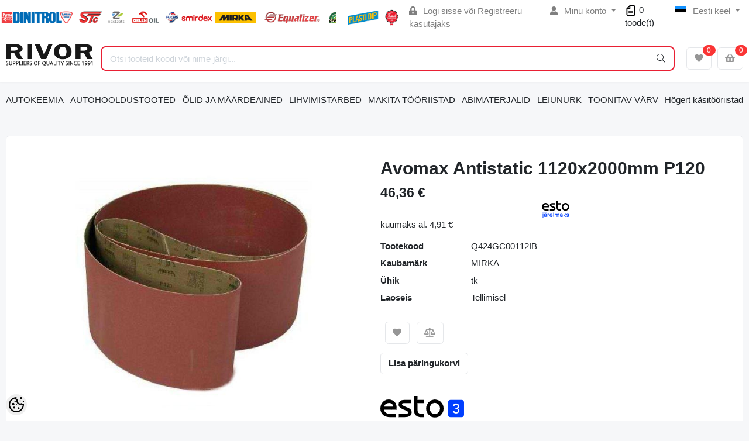

--- FILE ---
content_type: text/html; charset=UTF-8
request_url: https://www.rivor.ee/et/a/avomax-antistatic-1120x2000mm-p120
body_size: 52800
content:
<!-- START TEMPLATE: layouts/no-sidebars.tpl.php --><!DOCTYPE HTML>
<html lang="et">
<head>
	<!-- START TEMPLATE: shared/head.tpl.php --><meta charset="utf-8">
<meta http-equiv="pragma" content="no-cache" />
<meta http-equiv="cache-control" content="max-age=604800" />
<meta name="viewport" content="width=device-width, initial-scale=1, shrink-to-fit=no">
<meta name="csrf-token" content="sqdkWXsVbHlimCAWVRue47FzWlB0tUccY42ZC2Ls" />

<meta name="keywords" content="plastidip, plasti dip, dip, liivapaber, mirka, fuchs, dinitrol, roostetõrje, kivikaitse, roostekrunt, krunt, klaasiliimid, mootoriõlid, õlid, transmissioonõlid, tööstusõlid, autokeemia" />
<meta name="description" content="Avomax Antistatic 1120x2000mm P120 Kvaliteetsed autokeemiatooted, lihvtarbed ja määrdeained aastast 1991." />
<meta name="author" content="AS Rivor" />
<meta name="generator" content="ShopRoller.com" />

<meta property="og:type" content="website" />
<meta property="og:title" content="Avomax Antistatic 1120x2000mm P120" />
<meta property="og:image" content="https://cdn-old.erply.com/386261/pictures/6475_58b6b493c318f3.52934966_mirka-avomax-plus-sanding-belt-120x8000mm-pack-of-10-1862-p_large.jpg" />
<meta property="og:url" content="https://www.rivor.ee/et/a/avomax-antistatic-1120x2000mm-p120" />
<meta property="og:site_name" content="AS Rivor" />
<meta property="og:description" content="Avomax Antistatic 1120x2000mm P120 Kvaliteetsed autokeemiatooted, lihvtarbed ja määrdeained aastast 1991." />

<base href="https://www.rivor.ee/et/" />

<title>Avomax Antistatic 1120x2000mm P120 @ AS Rivor - Suppliers of Quality since 1991</title>

	<link rel="icon" href="https://www.rivor.ee/media/as-rivor/Lehekülje pildid/favicon-96x96.png" />

<!-- Styles -->
<link href="https://www.rivor.ee/skin/sophia/css/all-2922.css" rel="stylesheet" type="text/css"/>
<link rel="stylesheet" href="//code.jquery.com/ui/1.13.2/themes/base/jquery-ui.css">

<!-- Scripts -->
<script src="https://www.rivor.ee/skin/sophia/js/jquery-2.0.0.min.js" type="text/javascript"></script>
<script src="https://code.jquery.com/ui/1.13.2/jquery-ui.js"></script>
<script src="https://www.rivor.ee/skin/sophia/js/all-2922.js" type="text/javascript"></script>

<style id="tk-theme-configurator-css" type="text/css">
</style>
<style id="tk-custom-css" type="text/css">
.brand-wrap .logo, .navbar-brand .logo {
    margin-right: 7px;
    max-height: 50px;
    display: inline-block;
    min-width: 145px;
}

.top-bar-brands{
    width: 60%;
    display: inline-block;
}

.top-bar-brands p{
	margin:0;
}

.top-bar-brands .slot-html-content{
    display: flex;
    align-items: center;
}

.top-bar-brands .slot-html-content .slot-inner-content{
	width:100%;
}

.top-bar-brands .slot-html-content img{
	width:100%;
	height:auto;
}


.product-loop__subtitle span{
    display: -webkit-box;
    -webkit-line-clamp: 2;
    -webkit-box-orient: vertical;
    overflow: hidden;
    text-overflow: ellipsis;
}

.banks-logos-bottom img{
	width:100%;
	height:auto;
}

.footer-bottom iframe{
    width: 100%;
    border: 0;
    border-radius: 10px;
    overflow: hidden;
    margin: 10px 0px;
    margin-bottom: 20px;
}

#srAddonSalesquoteButton{
    position: relative;
    top: 6px;
}

img {
    max-width: 100%;
    height: auto;
}

.price-wrap{
    font-size: 18px;
}

.price-wrap .sale-price{
    color: #e92034;
}

.product-detail-page-pricing .sre-sale-price{
    color: #e92034;
    font-size: 32px;
}

@media only screen and (max-width: 640px) {
  .srs-megamenu-top {
    display:none !important;
  }

	.tk-front-page .small-banners-hover-effect{
		display:none; 
	}	
	
}


.article-label-new { background-image:url('https://www.rivor.ee/media/as-rivor/Lehekülje pildid/lisa logod/newblue.png'); background-position:left top; }
.article-label-2 { background-image:url('https://www.rivor.ee/media/as-rivor/BB200.png'); background-position:center center; }
</style>

<script type="text/javascript">
if(!Roller) var Roller = {};
Roller.config = new Array();
Roller.config['base_url'] = 'https://www.rivor.ee/et/';
Roller.config['base_path'] = '/';
Roller.config['cart/addtocart/after_action'] = '1';
Roller.config['skin_url'] = 'https://www.rivor.ee/skin/sophia/';
Roller.config['translate-fill_required_fields'] = 'Palun täida kõik kohustuslikud väljad';
Roller.t = {"form_error_fill_required_fields":"Palun t\u00e4ida k\u00f5ik kohustuslikud v\u00e4ljad","cart_error_no_items_selected":"Vali tooted!"}
$( document ).ready(function() {
	
	/* Search FIX button click */
	$('.button-search').bind('click', function(e)
	{
		e.preventDefault();

		var $form = $(this).closest('form');
		if($form.find('input[name=q]').val() != '') {
			$form.submit();
		}
	});
	
		
		//$.cookie('display', 'list'); 
	
		//$('.product-grid').attr('class', 'product-list');

		$('.product-list > div.product_holder > div.product_holder_inside').each(function(index, element)
		{
			$element = $(element);
			html = '';

			if ($element.children().hasClass("special_promo")){
				html += '<div class="special_promo"></div>'
			};

			html += '<div class="right">';

			if($element.find('.cart').length > 0) {
				html += '  <div class="cart">' + $element.find('.cart').html() + '</div>';
			}
			
		      var wishlist = $(element).find('.wishlist').html();
		      if (wishlist != null) { 
		        html += '<div class="wishlist">' + wishlist + '</div>';
		      }

			if($element.find('.compare').length > 0) {
				html += '  <div class="compare">' + $element.find('.compare').html() + '</div>';
			}

			html += '</div>';			
			html += '<div class="left">';
			
			if ($(element).find('.article-label.article-label-new').length > 0) { 
				html += '<div class="article-label article-label-new"></div>';
			}
			
			if ($(element).find('.article-label.article-label-onsale').length > 0) { 
				html += '<div class="article-label article-label-onsale"></div>';
			}
			
			var image = $element.find('.image').html();
			if (image != null) { 
				html += '<div class="image">' + image + '</div>';
			}
			
			var price = $element.find('.price').html();
			if (price != null) {
				html += '<div class="price">' + price  + '</div>';
			}
					
			html += '  <div class="name">' + $element.find('.name').html() + '</div>';
			html += '  <div class="description">' + $element.find('.description').html() + '</div>';
			
			var rating = $element.find('.rating').html();
			if (rating != null) {
				html += '<div class="rating">' + rating + '</div>';
			}
				
			html += '</div>';
						
			$element.html(html);
		});		
	
});

</script>

<meta name="google-site-verification" content="ACVBQ5TFZUZR4ZyYDzLtdIzJcgfqGNzyTW8FOzXhAq0" />
<script src="https://chat.translatewise.com/cw/chat/latest.js"
	 tw-client-key="kfj0hiqww4bgiuhvvaaslwss" async ></script>

<!-- START TEMPLATE: shared/google_analytics_tracking.tpl.php -->            <!-- Global site tag (gtag.js) - Google Analytics -->
<script async src="https://www.googletagmanager.com/gtag/js?id=UA-139748259-1"></script>
<script>
  window.dataLayer = window.dataLayer || [];
  function gtag(){dataLayer.push(arguments);}
  gtag('js', new Date());

  gtag('config', 'UA-139748259-1');
</script>        <script>
        /*
         *   Called when consent changes. Assumes that consent object contains keys which
         *   directly correspond to Google consent types.
         */
        const googleUserConsentListener = function() {
            let consent = this.options;
            gtag('consent', 'update', {
                'ad_user_data': consent.marketing,
                'ad_personalization': consent.marketing,
                'ad_storage': consent.marketing,
                'analytics_storage': consent.analytics
            });
        };

        $('document').ready(function(){
            Roller.Events.on('onUserConsent', googleUserConsentListener);
        });
    </script>
    <!-- Global Site Tag (gtag.js) - Google Analytics Events -->
            <script type="text/javascript"">
                    gtag('event', 'view_item', {"currency":"EUR","value":57.48,"items":[{"item_id":"Q424GC00112IB","item_name":"Avomax Antistatic 1120x2000mm P120","item_brand":"MIRKA","price":57.48,"discount":0,"item_category":"LIHVIMISTARBED","item_category1":"MIRKA","item_category2":"Lihvlindid"}]});
                </script>
    
    <!-- Global Site Tag (gtag.js) - Google Analytics Event listeners -->
	<!-- END TEMPLATE: shared/google_analytics_tracking.tpl.php -->



<!-- START TEMPLATE: components/configurator-new.tpl.php --><!-- Konfiguraator -->

<style>
.configurator-sr-button svg{
  width: 24px;
  height: 24px;
}
.configurator-sr-button.close-conf-button {
	top: -5px;
	right: 120px;
	position: absolute;
	opacity:0;
	visibility:hidden;	
}
.configurator-sr-button.admin-conf-button{
	top: -5px;
	right: 60px;
	position: absolute;
	opacity:0;
	visibility:hidden;
}	
</style>







		
	






<div id="dynamic-styles-srs-conf">
	
	
	
	

<style>

:root {
	--primary-color-h: 354;
 	--primary-color-s: 82%;
	--primary-color-l: 52%;
  	--primary: hsl(var(--primary-color-h), var( --primary-color-s), calc(var(--primary-color-l) + 0%));
	--primary-darken:  hsl(var(--primary-color-h), var( --primary-color-s), calc(var(--primary-color-l) - 5%));
	--primary-lighten:  hsl(var(--primary-color-h), var( --primary-color-s), calc(var(--primary-color-l) + 40%));
	--rgbColor: rgba(233, 32, 52, 0.4);
	--rgbred: 233;
	--rgbgreen: 32;
	--rgblue: 52	
}
	
.btn-primary {
    background-color: var(--primary);
	border-color: var(--primary);
}
	
	
.btn-primary:hover {
    color: #fff;
    background-color: var(--primary-darken);
    border-color: var(--primary-darken);
}		
	
.btn-primary:hover {
    color: #fff;
}	
	
.filter-group.box_filter.box_filter_price .ui-slider-horizontal .ui-slider-handle{
	background-color: var(--primary);
}	
	
.itemside a.title:hover {
    color: var(--primary);
}	
	
.btn-light:not(:disabled):not(.disabled):active, .btn-light:not(:disabled):not(.disabled).active, .show > .btn-light.dropdown-toggle {
    color: #212529;
    background-color: var(--primary-lighten);
    border-color: var(--primary);
}	
	
.search-header {
	border: 2px solid var(--primary);
}
	
.section-footer ul a:hover, a:hover, .navbar-main .nav-link:hover, .dropdown-large a:hover, .list-menu a:hover, .btn-light.active i,[class*=card-product] a.title:hover, .nav-home-aside .menu-category a:hover {
	color: var(--primary);
}	

.dropdown-item.active, .dropdown-item:active {
	background-color: var(--primary);
}	
	
.custom-control-input:checked ~ .custom-control-label::before {
	border-color: var(--primary);
	background-color: var(--primary);
}	
	
.hover-border-primary:hover, .gallery-wrap .thumbs-wrap .item-thumb:hover {
	border-color: var(--primary) !important;
}	
	
.btn-primary:not(:disabled):not(.disabled):active, .btn-primary:not(:disabled):not(.disabled).active, .show > .btn-primary.dropdown-toggle {
    color: #fff;
    background-color: var(--primary-darken);
    border-color: var(--primary-darken);
}		
	
.form-control:focus {
    border-color: var(--primary);
    outline: 0;
	box-shadow: 0 0 0 0.2rem rgb(var(--rgbred) var(--rgbgreen) var(--rgblue) / 25%);
}	
	
.bg-light {
    background-color: rgb(var(--rgbred) var(--rgbgreen) var(--rgblue) / 25%) !important;
}	
	
.btn-primary:focus, .btn-primary.focus {
    box-shadow: 0 0 0 0.2rem rgb(var(--rgbred) var(--rgbgreen) var(--rgblue) / 50%) !important;
}	

.btn-link:hover{
	 color: var(--primary);
}
	
	
#searchMobileOpen.btn-light i, #openMobileCategories.btn-light i{
	color: #fff !important;
}	


	

	
</style>	
</div>	


	




<script>
	function HEXtoHSL(hex) {
		hex = hex.replace(/#/g, '');
		if (hex.length === 3) {
			hex = hex.split('').map(function (hex) {
				return hex + hex;
			}).join('');
		}
		var result = /^([a-f\d]{2})([a-f\d]{2})([a-f\d]{2})[\da-z]{0,0}$/i.exec(hex);
		if (!result) {
			return null;
		}
		var r = parseInt(result[1], 16);
		var g = parseInt(result[2], 16);
		var b = parseInt(result[3], 16);
		r /= 255, g /= 255, b /= 255;
		var max = Math.max(r, g, b),
			min = Math.min(r, g, b);
		var h, s, l = (max + min) / 2;
		if (max == min) {
			h = s = 0;
		} else {
			var d = max - min;
			s = l > 0.5 ? d / (2 - max - min) : d / (max + min);
			switch (max) {
			case r:
				h = (g - b) / d + (g < b ? 6 : 0);
				break;
			case g:
				h = (b - r) / d + 2;
				break;
			case b:
				h = (r - g) / d + 4;
				break;
			}
			h /= 6;
		}
		s = s * 100;
		s = Math.round(s);
		l = l * 100;
		l = Math.round(l);
		h = Math.round(360 * h);

		return {
			h: h,
			s: s,
			l: l
		};
	}	
</script>	




<!-- END TEMPLATE: components/configurator-new.tpl.php --><!-- END TEMPLATE: shared/head.tpl.php --></head>
<body class="browser-chrome browser-chrome-131.0.0.0 tk-language-et_EE page-template-layouts-no-sidebars content-template-pages-product tk-product-page">


<div id="fb-root"></div>
<script type="text/plain" data-category="analytics" async defer crossorigin="anonymous" src="https://connect.facebook.net/et_EE/sdk.js#xfbml=1&version=v11.0&appId=386731248061277&autoLogAppEvents=1"></script>
<!-- START TEMPLATE: shared/site_segments.tpl.php --><!-- END TEMPLATE: shared/site_segments.tpl.php --><!--
<div id="header0">
	<center><img src="http://myshoproller.com/media/as-rivor/Lehek%C3%BClje%20pildid/RIVOR_brands_incolor.png" width="990"></center>
</div>
!--> <!-- START TEMPLATE: page/common/after_body_start.tpl.php --><!-- END TEMPLATE: page/common/after_body_start.tpl.php -->
<!-- START TEMPLATE: sections/header-1.tpl.php --><header class="d-none d-md-block srs-header-1 section-header">

	<nav class="navbar navbar-light p-0 navbar-expand border-bottom">
		<div class="container">
			
			<div class="top-bar-brands">
				<!-- START TEMPLATE: components/default-slot.tpl.php -->
<section class="slot-default  ">
	<div class="slot-html-content" data-sra-edit-section="{&quot;id&quot;:&quot;header-topbar-brands&quot;,&quot;title&quot;:&quot;Add content&quot;,&quot;data_fields&quot;:[{&quot;id&quot;:&quot;html_content&quot;,&quot;type&quot;:&quot;html&quot;,&quot;title&quot;:&quot;Content&quot;}],&quot;data&quot;:{&quot;html_content&quot;:&quot;&lt;p&gt;&lt;img src=\&quot;\/media\/as-rivor\/Lehek\u00fclje pildid\/RIVOR_brands_incolor.png\&quot; alt=\&quot;RIVOR_brands_incolor.png (125 KB)\&quot; width=\&quot;600\&quot; height=\&quot;25\&quot;&gt;&lt;\/p&gt;&quot;},&quot;status&quot;:&quot;published&quot;,&quot;is_visible&quot;:true}">	
					<div class="slot-inner-content"><p><img src="/media/as-rivor/Lehekülje pildid/RIVOR_brands_incolor.png" alt="RIVOR_brands_incolor.png (125 KB)" width="600" height="25"></p></div>
			</div>	
</section>	
<!-- END TEMPLATE: components/default-slot.tpl.php -->			</div>
			
						<ul class="navbar-nav">

													<li class="nav-item">
						<a href="https://www.rivor.ee/et/account/login" class="nav-link">
							<i class="fas fa-lock-alt mr-2"></i>
							Logi sisse							või							Registreeru kasutajaks						</a>
					</li>
								
																		<li class="nav-item dropdown">
						<a href="#" class="nav-link dropdown-toggle" data-toggle="dropdown">
							<i class="fas fa-user mr-2"></i>
							Minu konto						</a>
						<ul class="dropdown-menu dropdown-menu-right small">
															<li><a class="dropdown-item" href="https://www.rivor.ee/et/account/myaccount">Minu konto</a></li>
															<li><a class="dropdown-item" href="https://www.rivor.ee/et/order/list">Tellimuste ajalugu</a></li>
															<li><a class="dropdown-item" href="https://www.rivor.ee/et/account/products">Tellitud tooted</a></li>
															<li><a class="dropdown-item" href="https://www.rivor.ee/et/account/wishlist">Soovikorv</a></li>
															<li><a class="dropdown-item" href="https://www.rivor.ee/et/account/compare">Vaata võrdlust</a></li>
													</ul>
					</li>
								
<div class="hinnaparing">
	<div id="srAddonSalesquoteButton">
		<a href="https://www.rivor.ee/et/addon/salesquote">

<svg width="20px" height="20px" viewBox="0 0 24 24" fill="none" xmlns="http://www.w3.org/2000/svg">
<path fill-rule="evenodd" clip-rule="evenodd" d="M9.29289 1.29289C9.48043 1.10536 9.73478 1 10 1H18C19.6569 1 21 2.34315 21 4V20C21 21.6569 19.6569 23 18 23H6C4.34315 23 3 21.6569 3 20V8C3 7.73478 3.10536 7.48043 3.29289 7.29289L9.29289 1.29289ZM18 3H11V8C11 8.55228 10.5523 9 10 9H5V20C5 20.5523 5.44772 21 6 21H18C18.5523 21 19 20.5523 19 20V4C19 3.44772 18.5523 3 18 3ZM6.41421 7H9V4.41421L6.41421 7ZM7 13C7 12.4477 7.44772 12 8 12H16C16.5523 12 17 12.4477 17 13C17 13.5523 16.5523 14 16 14H8C7.44772 14 7 13.5523 7 13ZM7 17C7 16.4477 7.44772 16 8 16H16C16.5523 16 17 16.4477 17 17C17 17.5523 16.5523 18 16 18H8C7.44772 18 7 17.5523 7 17Z" fill="#000000"/>
</svg>			
			
			<span>0</span> toode(t)		</a>
	</div>
	<script>
		$(document).on('sr:addon.salesquote.changed', function(e, data)
					   {
			$('#srAddonSalesquoteButton span').text( data.total_quantity );
		});
	</script>
</div>	
				

																	<li class="nav-item dropdown">
						<a href="#" class="nav-link dropdown-toggle" data-toggle="dropdown">
																								<span class="flag-icon flag-icon-ee mr-2"></span>
									Eesti keel																																																			</a>
						<ul class="dropdown-menu dropdown-menu-right small">
																																							<li><a class="dropdown-item" href="https://www.rivor.ee/ru"><span class="flag-icon flag-icon-ru mr-2"></span> Vene keel</a></li>
																																<li><a class="dropdown-item" href="https://www.rivor.ee/en"><span class="flag-icon flag-icon-gb mr-2"></span> English</a></li>
																					</ul>
					</li>
							</ul>
		</div>
	</nav>

	<div class="container">
		<section class="header-main">
			<div class="row row-sm align-items-center">

								<div class="col-6 col-sm col-md col-lg  flex-grow-0">
					<a href="https://www.rivor.ee/et/" class="brand-wrap">
													<img class="logo" src="https://www.rivor.ee/media/as-rivor/rivor_logo.png" alt="AS Rivor - Suppliers of Quality since 1991">
											</a>
				</div>

								<div class="col-lg-6 col-xl col-md-5 col-sm-12 flex-grow-1">
					<form class="position-relative" id="searchForm" action="https://www.rivor.ee/et/search" method="get">
						<div class="search-header">
							<input type="hidden" name="page" value="1" />
							<div class="input-group">
								<input class="form-control" type="text" name="q" value="" placeholder="Otsi tooteid koodi või nime järgi..." autocomplete="off">
								<button class="btn" type="submit"><i class="fal fa-search"></i></button>
							</div>
						</div>
					</form>
					<script src="https://www.rivor.ee/skin/sophia/../base2/jquery.srcSearchAutocomplete1/jquery.srcSearchAutocomplete1.js"></script>
					<script>
						jQuery(document).ready(function($)
						{
							$('#searchForm').srcSearchAutocomplete1({
								'search_url': 'https://www.rivor.ee/et/search/autocomplete2.json',
								'no_results_text': ''
							});
						});
					</script>
				</div>

								<div class="col-6 col-sm col-md col-lg flex-md-grow-0">
					<div class="category-wrap d-none d-md-inline-block">
						<button type="button" class="btn btn-light dropdown-toggle font-weight-normal" data-toggle="modal" data-target="#sreBrandsModal">
							Kaubamärgid						</button>
					</div>
				</div>
				<div class="modal" id="sreBrandsModal" tabindex="-1">
					<div class="modal-dialog modal-xl">
						<div class="modal-content">
							<div class="modal-header">
								<h5 class="modal-title">Kaubamärgid</h5>
								<button type="button" class="close" data-dismiss="modal" aria-label="Close">
									<span aria-hidden="true">&times;</span>
								</button>
							</div>
							<div class="modal-body d-flex flex-wrap justify-content-center align-items-center">
								<div class="text-center py-5">
									<i class="fas fa-spinner fa-2x fa-spin text-primary"></i>
								</div>
							</div>
						</div>
					</div>
				</div>

													<div class="col col-lg col-md flex-grow-0">
						<a class="btn btn-block btn-light" id="sreWishlistIcon" href="https://www.rivor.ee/et/account/wishlist">
							<i class="fas fa-heart"></i>
							<!-- START TEMPLATE: components/header-icons-counter.tpl.php -->
<span id="wishlist-counter" class="notify notify-edited-header">
	<span class="ajax-inner">0</span>
</span>


<!-- END TEMPLATE: components/header-icons-counter.tpl.php -->						</a>
					</div>
				
													<div class="col col-lg col-md flex-grow-0">
						
						<a class="btn btn-block btn-light" id="sreCartIcon" href="https://www.rivor.ee/et/cart">
							<i class="fas fa-shopping-basket"></i>
							<!-- START TEMPLATE: components/header-icons-counter.tpl.php -->
<span id="cart-counter" class="notify notify-edited-header">
	<span class="ajax-inner">0</span>
</span>


<!-- END TEMPLATE: components/header-icons-counter.tpl.php -->						</a>
					</div>
				
			</div>
		</section>
	</div>


		

</header>

	
<!-- START TEMPLATE: custom/sophia-megamenu-1.tpl.php --><script>console.log([{"type":"menu_item","id":"category-642","title":"AUTOKEEMIA","url":"https:\/\/www.rivor.ee\/et\/c\/autokeemia","url_slug":"autokeemia","image":null,"target_window":"_self","is_current":false,"is_open":false,"children":[{"type":"menu_item","id":"category-952","title":"PLASTI DIP\u00ae","url":"https:\/\/www.rivor.ee\/et\/c\/plasti-dipr","url_slug":"plasti-dipr","image":{"title":"PLASTI DIP\u00ae","url":"https:\/\/www.rivor.ee\/media\/as-rivor\/PLASTI DIP\/plastidip.png","small_url":"https:\/\/www.rivor.ee\/media\/as-rivor\/.image\/category-small\/PLASTI%20DIP\/plastidip.png","medium_url":"https:\/\/www.rivor.ee\/media\/as-rivor\/.image\/category-medium\/PLASTI%20DIP\/plastidip.png"},"target_window":"_self","is_current":false,"is_open":false,"children":[{"type":"menu_item","id":"category-953","title":"Plasti Dip purgiv\u00e4rvid","url":"https:\/\/www.rivor.ee\/et\/c\/plasti-dip-purgivarvid","url_slug":"plasti-dip-purgivarvid","image":{"title":"Plasti Dip purgiv\u00e4rvid","url":"https:\/\/www.rivor.ee\/media\/as-rivor\/PLASTI DIP\/plasti-dip-schwarz-uv-gallone-378-l-1-gallon-black.jpg","small_url":"https:\/\/www.rivor.ee\/media\/as-rivor\/.image\/category-small\/PLASTI%20DIP\/plasti-dip-schwarz-uv-gallone-378-l-1-gallon-black.jpg","medium_url":"https:\/\/www.rivor.ee\/media\/as-rivor\/.image\/category-medium\/PLASTI%20DIP\/plasti-dip-schwarz-uv-gallone-378-l-1-gallon-black.jpg"},"target_window":"_self","is_current":false,"is_open":false,"category":{"type":"category","id":"953"}},{"type":"menu_item","id":"category-954","title":"Plasti Dip aerosoolid","url":"https:\/\/www.rivor.ee\/et\/c\/plasti-dip-aerosoolid","url_slug":"plasti-dip-aerosoolid","image":{"title":"Plasti Dip aerosoolid","url":"https:\/\/www.rivor.ee\/media\/as-rivor\/PLASTI DIP\/9253_58b56834698c30.41203747_plasti-dip-spray-325-ml-schwarz-aerosol-11-oz-black_large.jpg","small_url":"https:\/\/www.rivor.ee\/media\/as-rivor\/.image\/category-small\/PLASTI%20DIP\/9253_58b56834698c30.41203747_plasti-dip-spray-325-ml-schwarz-aerosol-11-oz-black_large.jpg","medium_url":"https:\/\/www.rivor.ee\/media\/as-rivor\/.image\/category-medium\/PLASTI%20DIP\/9253_58b56834698c30.41203747_plasti-dip-spray-325-ml-schwarz-aerosol-11-oz-black_large.jpg"},"target_window":"_self","is_current":false,"is_open":false,"children":[{"type":"menu_item","id":"category-957","title":"Standardv\u00e4rvid","url":"https:\/\/www.rivor.ee\/et\/c\/standardvarvid","url_slug":"standardvarvid","image":{"title":"Standardv\u00e4rvid","url":"https:\/\/www.rivor.ee\/media\/as-rivor\/PLASTI DIP\/9253_58b56834698c30.41203747_plasti-dip-spray-325-ml-schwarz-aerosol-11-oz-black_large.jpg","small_url":"https:\/\/www.rivor.ee\/media\/as-rivor\/.image\/category-small\/PLASTI%20DIP\/9253_58b56834698c30.41203747_plasti-dip-spray-325-ml-schwarz-aerosol-11-oz-black_large.jpg","medium_url":"https:\/\/www.rivor.ee\/media\/as-rivor\/.image\/category-medium\/PLASTI%20DIP\/9253_58b56834698c30.41203747_plasti-dip-spray-325-ml-schwarz-aerosol-11-oz-black_large.jpg"},"target_window":"_self","is_current":false,"is_open":false,"category":{"type":"category","id":"957"}},{"type":"menu_item","id":"category-958","title":"V\u00e4rvit\u00e4iustajad","url":"https:\/\/www.rivor.ee\/et\/c\/varvitaiustajad","url_slug":"varvitaiustajad","image":{"title":"V\u00e4rvit\u00e4iustajad","url":"https:\/\/www.rivor.ee\/media\/as-rivor\/PLASTI DIP\/9261_58b57fbe7c3dd0.90036710_plasti-dip-spray-325-ml-gold-metallic-aerosol-11-oz-gold-metalizer_large.jpg","small_url":"https:\/\/www.rivor.ee\/media\/as-rivor\/.image\/category-small\/PLASTI%20DIP\/9261_58b57fbe7c3dd0.90036710_plasti-dip-spray-325-ml-gold-metallic-aerosol-11-oz-gold-metalizer_large.jpg","medium_url":"https:\/\/www.rivor.ee\/media\/as-rivor\/.image\/category-medium\/PLASTI%20DIP\/9261_58b57fbe7c3dd0.90036710_plasti-dip-spray-325-ml-gold-metallic-aerosol-11-oz-gold-metalizer_large.jpg"},"target_window":"_self","is_current":false,"is_open":false,"category":{"type":"category","id":"958"}},{"type":"menu_item","id":"category-960","title":"Eriv\u00e4rvid","url":"https:\/\/www.rivor.ee\/et\/c\/erivarvid","url_slug":"erivarvid","image":null,"target_window":"_self","is_current":false,"is_open":false,"category":{"type":"category","id":"960"}},{"type":"menu_item","id":"category-959","title":"Toonv\u00e4rvid","url":"https:\/\/www.rivor.ee\/et\/c\/toonvarvid","url_slug":"toonvarvid","image":{"title":"Toonv\u00e4rvid","url":"https:\/\/www.rivor.ee\/media\/as-rivor\/PLASTI DIP\/9262_58b580637e62f4.98236387_plasti-dip-spray-325-ml-rauch-aerosol-11-oz-smoke_large.jpg","small_url":"https:\/\/www.rivor.ee\/media\/as-rivor\/.image\/category-small\/PLASTI%20DIP\/9262_58b580637e62f4.98236387_plasti-dip-spray-325-ml-rauch-aerosol-11-oz-smoke_large.jpg","medium_url":"https:\/\/www.rivor.ee\/media\/as-rivor\/.image\/category-medium\/PLASTI%20DIP\/9262_58b580637e62f4.98236387_plasti-dip-spray-325-ml-rauch-aerosol-11-oz-smoke_large.jpg"},"target_window":"_self","is_current":false,"is_open":false,"category":{"type":"category","id":"959"}}],"category":{"type":"category","id":"954"}},{"type":"menu_item","id":"category-1000","title":"Plasti Dip lahusti","url":"https:\/\/www.rivor.ee\/et\/c\/plasti-dip-lahusti","url_slug":"plasti-dip-lahusti","image":{"title":"Plasti Dip lahusti","url":"https:\/\/www.rivor.ee\/media\/as-rivor\/PLASTI DIP\/PD5001.jpg","small_url":"https:\/\/www.rivor.ee\/media\/as-rivor\/.image\/category-small\/PLASTI%20DIP\/PD5001.jpg","medium_url":"https:\/\/www.rivor.ee\/media\/as-rivor\/.image\/category-medium\/PLASTI%20DIP\/PD5001.jpg"},"target_window":"_self","is_current":false,"is_open":false,"category":{"type":"category","id":"1000"}},{"type":"menu_item","id":"category-955","title":"Plasti Dip vedelteip","url":"https:\/\/www.rivor.ee\/et\/c\/plasti-dip-vedelteip","url_slug":"plasti-dip-vedelteip","image":{"title":"Plasti Dip vedelteip","url":"https:\/\/www.rivor.ee\/media\/as-rivor\/PLASTI DIP\/image_7637.jpg","small_url":"https:\/\/www.rivor.ee\/media\/as-rivor\/.image\/category-small\/PLASTI%20DIP\/image_7637.jpg","medium_url":"https:\/\/www.rivor.ee\/media\/as-rivor\/.image\/category-medium\/PLASTI%20DIP\/image_7637.jpg"},"target_window":"_self","is_current":false,"is_open":false,"category":{"type":"category","id":"955"}},{"type":"menu_item","id":"category-956","title":"Plasti Dip aksessuaarid","url":"https:\/\/www.rivor.ee\/et\/c\/plasti-dip-aksessuaarid","url_slug":"plasti-dip-aksessuaarid","image":{"title":"Plasti Dip aksessuaarid","url":"https:\/\/www.rivor.ee\/media\/as-rivor\/PLASTI DIP\/9266_58b589abcc5023.07461611_can-gun-handgriff-fuer-plasti-dip-aerosol-spray-can-tool_large.jpg","small_url":"https:\/\/www.rivor.ee\/media\/as-rivor\/.image\/category-small\/PLASTI%20DIP\/9266_58b589abcc5023.07461611_can-gun-handgriff-fuer-plasti-dip-aerosol-spray-can-tool_large.jpg","medium_url":"https:\/\/www.rivor.ee\/media\/as-rivor\/.image\/category-medium\/PLASTI%20DIP\/9266_58b589abcc5023.07461611_can-gun-handgriff-fuer-plasti-dip-aerosol-spray-can-tool_large.jpg"},"target_window":"_self","is_current":false,"is_open":false,"category":{"type":"category","id":"956"}}],"category":{"type":"category","id":"952"}},{"type":"menu_item","id":"category-643","title":"Pahtlid","url":"https:\/\/www.rivor.ee\/et\/c\/pahtlid","url_slug":"pahtlid","image":{"title":"Pahtlid","url":"https:\/\/www.rivor.ee\/media\/as-rivor\/SLAID\/spachtel_Geb_NEU_1600x1200px_w.jpg","small_url":"https:\/\/www.rivor.ee\/media\/as-rivor\/.image\/category-small\/SLAID\/spachtel_Geb_NEU_1600x1200px_w.jpg","medium_url":"https:\/\/www.rivor.ee\/media\/as-rivor\/.image\/category-medium\/SLAID\/spachtel_Geb_NEU_1600x1200px_w.jpg"},"target_window":"_self","is_current":false,"is_open":false,"category":{"type":"category","id":"643"}},{"type":"menu_item","id":"category-644","title":"Pritspahtlid","url":"https:\/\/www.rivor.ee\/et\/c\/pritspahtlid","url_slug":"pritspahtlid","image":{"title":"Pritspahtlid","url":"https:\/\/www.rivor.ee\/media\/as-rivor\/DINTROL\/8456_5873b5ce87fa13.32500443_6060_1500g_large.jpg","small_url":"https:\/\/www.rivor.ee\/media\/as-rivor\/.image\/category-small\/DINTROL\/8456_5873b5ce87fa13.32500443_6060_1500g_large.jpg","medium_url":"https:\/\/www.rivor.ee\/media\/as-rivor\/.image\/category-medium\/DINTROL\/8456_5873b5ce87fa13.32500443_6060_1500g_large.jpg"},"target_window":"_self","is_current":false,"is_open":false,"category":{"type":"category","id":"644"}},{"type":"menu_item","id":"category-645","title":"Parandusvaigud","url":"https:\/\/www.rivor.ee\/et\/c\/parandusvaigud","url_slug":"parandusvaigud","image":{"title":"Parandusvaigud","url":"https:\/\/www.rivor.ee\/media\/as-rivor\/Lehek\u00fclje pildid\/Laminierharz_BPO_alle_Geb.jpeg","small_url":"https:\/\/www.rivor.ee\/media\/as-rivor\/.image\/category-small\/Lehek%C3%BClje%20pildid\/Laminierharz_BPO_alle_Geb.jpeg","medium_url":"https:\/\/www.rivor.ee\/media\/as-rivor\/.image\/category-medium\/Lehek%C3%BClje%20pildid\/Laminierharz_BPO_alle_Geb.jpeg"},"target_window":"_self","is_current":false,"is_open":false,"category":{"type":"category","id":"645"}},{"type":"menu_item","id":"category-646","title":"T\u00e4itekrundid","url":"https:\/\/www.rivor.ee\/et\/c\/taitekrundid","url_slug":"taitekrundid","image":{"title":"T\u00e4itekrundid","url":"https:\/\/www.rivor.ee\/media\/as-rivor\/Lehek\u00fclje pildid\/8696_58d380d6645a87.69345449_haerter_kurz_4zu1_gebinde_1600x1200px_w_large.jpeg","small_url":"https:\/\/www.rivor.ee\/media\/as-rivor\/.image\/category-small\/Lehek%C3%BClje%20pildid\/8696_58d380d6645a87.69345449_haerter_kurz_4zu1_gebinde_1600x1200px_w_large.jpeg","medium_url":"https:\/\/www.rivor.ee\/media\/as-rivor\/.image\/category-medium\/Lehek%C3%BClje%20pildid\/8696_58d380d6645a87.69345449_haerter_kurz_4zu1_gebinde_1600x1200px_w_large.jpeg"},"target_window":"_self","is_current":false,"is_open":false,"category":{"type":"category","id":"646"}},{"type":"menu_item","id":"category-647","title":"Kruntv\u00e4rvid","url":"https:\/\/www.rivor.ee\/et\/c\/kruntvarvid","url_slug":"kruntvarvid","image":{"title":"Kruntv\u00e4rvid","url":"https:\/\/www.rivor.ee\/media\/as-rivor\/Lehek\u00fclje pildid\/1K_400_gebinde_1600x1200px_w.jpeg","small_url":"https:\/\/www.rivor.ee\/media\/as-rivor\/.image\/category-small\/Lehek%C3%BClje%20pildid\/1K_400_gebinde_1600x1200px_w.jpeg","medium_url":"https:\/\/www.rivor.ee\/media\/as-rivor\/.image\/category-medium\/Lehek%C3%BClje%20pildid\/1K_400_gebinde_1600x1200px_w.jpeg"},"target_window":"_self","is_current":false,"is_open":false,"category":{"type":"category","id":"647"}},{"type":"menu_item","id":"category-648","title":"V\u00e4rvid ja lakid","url":"https:\/\/www.rivor.ee\/et\/c\/varvid-ja-lakid","url_slug":"varvid-ja-lakid","image":{"title":"V\u00e4rvid ja lakid","url":"https:\/\/www.rivor.ee\/media\/as-rivor\/Lehek\u00fclje pildid\/7997_5873b17e083516.29568863_8530_large.jpg","small_url":"https:\/\/www.rivor.ee\/media\/as-rivor\/.image\/category-small\/Lehek%C3%BClje%20pildid\/7997_5873b17e083516.29568863_8530_large.jpg","medium_url":"https:\/\/www.rivor.ee\/media\/as-rivor\/.image\/category-medium\/Lehek%C3%BClje%20pildid\/7997_5873b17e083516.29568863_8530_large.jpg"},"target_window":"_self","is_current":false,"is_open":false,"children":[{"type":"menu_item","id":"category-649","title":"M\u00e4rkimisv\u00e4rvid","url":"https:\/\/www.rivor.ee\/et\/c\/markimisvarvid","url_slug":"markimisvarvid","image":null,"target_window":"_self","is_current":false,"is_open":false,"category":{"type":"category","id":"649"}},{"type":"menu_item","id":"category-650","title":"Akr\u00fc\u00fcllakid","url":"https:\/\/www.rivor.ee\/et\/c\/akruullakid","url_slug":"akruullakid","image":null,"target_window":"_self","is_current":false,"is_open":false,"category":{"type":"category","id":"650"}},{"type":"menu_item","id":"category-651","title":"Akr\u00fc\u00fclv\u00e4rvid","url":"https:\/\/www.rivor.ee\/et\/c\/akruulvarvid","url_slug":"akruulvarvid","image":null,"target_window":"_self","is_current":false,"is_open":false,"category":{"type":"category","id":"651"}},{"type":"menu_item","id":"category-652","title":"Parandusv\u00e4rvid","url":"https:\/\/www.rivor.ee\/et\/c\/parandusvarvid","url_slug":"parandusvarvid","image":null,"target_window":"_self","is_current":false,"is_open":false,"category":{"type":"category","id":"652"}}],"category":{"type":"category","id":"648"}},{"type":"menu_item","id":"category-653","title":"Lahustid ja kinnitid","url":"https:\/\/www.rivor.ee\/et\/c\/lahustid-ja-kinnitid","url_slug":"lahustid-ja-kinnitid","image":{"title":"Lahustid ja kinnitid","url":"https:\/\/www.rivor.ee\/media\/as-rivor\/Lehek\u00fclje pildid\/8311_589d7f2fdc0bd0.10946959_ENG-Professional-Brake-Parts-Cleaner_large.jpg","small_url":"https:\/\/www.rivor.ee\/media\/as-rivor\/.image\/category-small\/Lehek%C3%BClje%20pildid\/8311_589d7f2fdc0bd0.10946959_ENG-Professional-Brake-Parts-Cleaner_large.jpg","medium_url":"https:\/\/www.rivor.ee\/media\/as-rivor\/.image\/category-medium\/Lehek%C3%BClje%20pildid\/8311_589d7f2fdc0bd0.10946959_ENG-Professional-Brake-Parts-Cleaner_large.jpg"},"target_window":"_self","is_current":false,"is_open":false,"category":{"type":"category","id":"653"}},{"type":"menu_item","id":"category-654","title":"Korrosioonit\u00f5rjeained","url":"https:\/\/www.rivor.ee\/et\/c\/korrosioonitorjeained","url_slug":"korrosioonitorjeained","image":null,"target_window":"_self","is_current":false,"is_open":false,"children":[{"type":"menu_item","id":"category-655","title":"S\u00f5iduki \u00f5\u00f5nsuste kaitseained","url":"https:\/\/www.rivor.ee\/et\/c\/soiduki-oonsuste-kaitseained","url_slug":"soiduki-oonsuste-kaitseained","image":{"title":"S\u00f5iduki \u00f5\u00f5nsuste kaitseained","url":"https:\/\/www.rivor.ee\/media\/as-rivor\/DINTROL\/ML_Brown_1L_GB.jpg","small_url":"https:\/\/www.rivor.ee\/media\/as-rivor\/.image\/category-small\/DINTROL\/ML_Brown_1L_GB.jpg","medium_url":"https:\/\/www.rivor.ee\/media\/as-rivor\/.image\/category-medium\/DINTROL\/ML_Brown_1L_GB.jpg"},"target_window":"_self","is_current":false,"is_open":false,"category":{"type":"category","id":"655"}},{"type":"menu_item","id":"category-656","title":"T\u00f6\u00f6stuslikud kaitseained","url":"https:\/\/www.rivor.ee\/et\/c\/toostuslikud-kaitseained","url_slug":"toostuslikud-kaitseained","image":{"title":"T\u00f6\u00f6stuslikud kaitseained","url":"https:\/\/www.rivor.ee\/media\/as-rivor\/DINTROL\/6606_58733ca861f516.93877161_dinitrol_20l_large.jpg","small_url":"https:\/\/www.rivor.ee\/media\/as-rivor\/.image\/category-small\/DINTROL\/6606_58733ca861f516.93877161_dinitrol_20l_large.jpg","medium_url":"https:\/\/www.rivor.ee\/media\/as-rivor\/.image\/category-medium\/DINTROL\/6606_58733ca861f516.93877161_dinitrol_20l_large.jpg"},"target_window":"_self","is_current":false,"is_open":false,"category":{"type":"category","id":"656"}}],"category":{"type":"category","id":"654"}},{"type":"menu_item","id":"category-657","title":"Kivikaitseained","url":"https:\/\/www.rivor.ee\/et\/c\/kivikaitseained","url_slug":"kivikaitseained","image":{"title":"Kivikaitseained","url":"https:\/\/www.rivor.ee\/media\/as-rivor\/Lehek\u00fclje pildid\/6668_587383a3d7df38.08900483_445_large.jpg","small_url":"https:\/\/www.rivor.ee\/media\/as-rivor\/.image\/category-small\/Lehek%C3%BClje%20pildid\/6668_587383a3d7df38.08900483_445_large.jpg","medium_url":"https:\/\/www.rivor.ee\/media\/as-rivor\/.image\/category-medium\/Lehek%C3%BClje%20pildid\/6668_587383a3d7df38.08900483_445_large.jpg"},"target_window":"_self","is_current":false,"is_open":false,"category":{"type":"category","id":"657"}},{"type":"menu_item","id":"category-658","title":"P\u00f5hjakaitseained","url":"https:\/\/www.rivor.ee\/et\/c\/pohjakaitseained","url_slug":"pohjakaitseained","image":{"title":"P\u00f5hjakaitseained","url":"https:\/\/www.rivor.ee\/media\/as-rivor\/Lehek\u00fclje pildid\/6623_58736c15847744.58751983_479_large.jpg","small_url":"https:\/\/www.rivor.ee\/media\/as-rivor\/.image\/category-small\/Lehek%C3%BClje%20pildid\/6623_58736c15847744.58751983_479_large.jpg","medium_url":"https:\/\/www.rivor.ee\/media\/as-rivor\/.image\/category-medium\/Lehek%C3%BClje%20pildid\/6623_58736c15847744.58751983_479_large.jpg"},"target_window":"_self","is_current":false,"is_open":false,"category":{"type":"category","id":"658"}},{"type":"menu_item","id":"category-659","title":"M\u00fcrasummutusvahendid","url":"https:\/\/www.rivor.ee\/et\/c\/murasummutusvahendid","url_slug":"murasummutusvahendid","image":{"title":"M\u00fcrasummutusvahendid","url":"https:\/\/www.rivor.ee\/media\/as-rivor\/Lehek\u00fclje pildid\/platte_glatt_50x50.jpeg","small_url":"https:\/\/www.rivor.ee\/media\/as-rivor\/.image\/category-small\/Lehek%C3%BClje%20pildid\/platte_glatt_50x50.jpeg","medium_url":"https:\/\/www.rivor.ee\/media\/as-rivor\/.image\/category-medium\/Lehek%C3%BClje%20pildid\/platte_glatt_50x50.jpeg"},"target_window":"_self","is_current":false,"is_open":false,"category":{"type":"category","id":"659"}},{"type":"menu_item","id":"category-660","title":"Klaasiliimid ja abiained","url":"https:\/\/www.rivor.ee\/et\/c\/klaasiliimid-ja-abiained","url_slug":"klaasiliimid-ja-abiained","image":{"title":"Klaasiliimid ja abiained","url":"https:\/\/www.rivor.ee\/media\/as-rivor\/Lehek\u00fclje pildid\/7291_5873ad75294c72.15265239_9100_large.jpg","small_url":"https:\/\/www.rivor.ee\/media\/as-rivor\/.image\/category-small\/Lehek%C3%BClje%20pildid\/7291_5873ad75294c72.15265239_9100_large.jpg","medium_url":"https:\/\/www.rivor.ee\/media\/as-rivor\/.image\/category-medium\/Lehek%C3%BClje%20pildid\/7291_5873ad75294c72.15265239_9100_large.jpg"},"target_window":"_self","is_current":false,"is_open":false,"category":{"type":"category","id":"660"}},{"type":"menu_item","id":"category-661","title":"Hermeetikud","url":"https:\/\/www.rivor.ee\/et\/c\/hermeetikud","url_slug":"hermeetikud","image":{"title":"Hermeetikud","url":"https:\/\/www.rivor.ee\/media\/as-rivor\/Lehek\u00fclje pildid\/6616_587364c2672020.93591542_410_310_hall_large.jpg","small_url":"https:\/\/www.rivor.ee\/media\/as-rivor\/.image\/category-small\/Lehek%C3%BClje%20pildid\/6616_587364c2672020.93591542_410_310_hall_large.jpg","medium_url":"https:\/\/www.rivor.ee\/media\/as-rivor\/.image\/category-medium\/Lehek%C3%BClje%20pildid\/6616_587364c2672020.93591542_410_310_hall_large.jpg"},"target_window":"_self","is_current":false,"is_open":false,"children":[{"type":"menu_item","id":"category-662","title":"Pol\u00fcuretaan tihendusmassid ja kereliimid","url":"https:\/\/www.rivor.ee\/et\/c\/poluuretaan-tihendusmassid-ja-kereliimid","url_slug":"poluuretaan-tihendusmassid-ja-kereliimid","image":null,"target_window":"_self","is_current":false,"is_open":false,"category":{"type":"category","id":"662"}},{"type":"menu_item","id":"category-663","title":"MS-pol\u00fcmeer tihendusmassid ja liimid","url":"https:\/\/www.rivor.ee\/et\/c\/ms-polumeer-tihendusmassid-ja-liimid","url_slug":"ms-polumeer-tihendusmassid-ja-liimid","image":null,"target_window":"_self","is_current":false,"is_open":false,"category":{"type":"category","id":"663"}},{"type":"menu_item","id":"category-664","title":"Tihendus ja t\u00e4itemassid","url":"https:\/\/www.rivor.ee\/et\/c\/tihendus-ja-taitemassid","url_slug":"tihendus-ja-taitemassid","image":null,"target_window":"_self","is_current":false,"is_open":false,"category":{"type":"category","id":"664"}}],"category":{"type":"category","id":"661"}},{"type":"menu_item","id":"category-665","title":"Liimid","url":"https:\/\/www.rivor.ee\/et\/c\/liimid","url_slug":"liimid","image":{"title":"Liimid","url":"https:\/\/www.rivor.ee\/media\/as-rivor\/Lehek\u00fclje pildid\/8689_5820817191eff9.99361035_myshop-STC7702-31_large.jpg","small_url":"https:\/\/www.rivor.ee\/media\/as-rivor\/.image\/category-small\/Lehek%C3%BClje%20pildid\/8689_5820817191eff9.99361035_myshop-STC7702-31_large.jpg","medium_url":"https:\/\/www.rivor.ee\/media\/as-rivor\/.image\/category-medium\/Lehek%C3%BClje%20pildid\/8689_5820817191eff9.99361035_myshop-STC7702-31_large.jpg"},"target_window":"_self","is_current":false,"is_open":false,"children":[{"type":"menu_item","id":"category-666","title":"Plastiku liimid ja materjalid","url":"https:\/\/www.rivor.ee\/et\/c\/plastiku-liimid-ja-materjalid","url_slug":"plastiku-liimid-ja-materjalid","image":null,"target_window":"_self","is_current":false,"is_open":false,"category":{"type":"category","id":"666"}}],"category":{"type":"category","id":"665"}},{"type":"menu_item","id":"category-667","title":"Tehnilised m\u00e4\u00e4rded ja abiained","url":"https:\/\/www.rivor.ee\/et\/c\/tehnilised-maarded-ja-abiained","url_slug":"tehnilised-maarded-ja-abiained","image":{"title":"Tehnilised m\u00e4\u00e4rded ja abiained","url":"https:\/\/www.rivor.ee\/media\/as-rivor\/Lehek\u00fclje pildid\/8056_58789a250063c9.99748116_ultra_large.jpg","small_url":"https:\/\/www.rivor.ee\/media\/as-rivor\/.image\/category-small\/Lehek%C3%BClje%20pildid\/8056_58789a250063c9.99748116_ultra_large.jpg","medium_url":"https:\/\/www.rivor.ee\/media\/as-rivor\/.image\/category-medium\/Lehek%C3%BClje%20pildid\/8056_58789a250063c9.99748116_ultra_large.jpg"},"target_window":"_self","is_current":false,"is_open":false,"category":{"type":"category","id":"667"}},{"type":"menu_item","id":"category-668","title":"K\u00e4tepuhastusvahendid","url":"https:\/\/www.rivor.ee\/et\/c\/katepuhastusvahendid","url_slug":"katepuhastusvahendid","image":{"title":"K\u00e4tepuhastusvahendid","url":"https:\/\/www.rivor.ee\/media\/as-rivor\/Lehek\u00fclje pildid\/7366_5873b0e76779a8.55558147_7710_large.jpg","small_url":"https:\/\/www.rivor.ee\/media\/as-rivor\/.image\/category-small\/Lehek%C3%BClje%20pildid\/7366_5873b0e76779a8.55558147_7710_large.jpg","medium_url":"https:\/\/www.rivor.ee\/media\/as-rivor\/.image\/category-medium\/Lehek%C3%BClje%20pildid\/7366_5873b0e76779a8.55558147_7710_large.jpg"},"target_window":"_self","is_current":false,"is_open":false,"category":{"type":"category","id":"668"}},{"type":"menu_item","id":"category-669","title":"Jahutusvedelikud","url":"https:\/\/www.rivor.ee\/et\/c\/jahutusvedelikud","url_slug":"jahutusvedelikud","image":{"title":"Jahutusvedelikud","url":"https:\/\/www.rivor.ee\/media\/as-rivor\/Lehek\u00fclje pildid\/7197_586e2d778c3d37.83116271_7558_5853e41120e019.96948693_unbenannt-19(6)_large_large.jpg","small_url":"https:\/\/www.rivor.ee\/media\/as-rivor\/.image\/category-small\/Lehek%C3%BClje%20pildid\/7197_586e2d778c3d37.83116271_7558_5853e41120e019.96948693_unbenannt-19%286%29_large_large.jpg","medium_url":"https:\/\/www.rivor.ee\/media\/as-rivor\/.image\/category-medium\/Lehek%C3%BClje%20pildid\/7197_586e2d778c3d37.83116271_7558_5853e41120e019.96948693_unbenannt-19%286%29_large_large.jpg"},"target_window":"_self","is_current":false,"is_open":false,"category":{"type":"category","id":"669"}},{"type":"menu_item","id":"category-670","title":"Spetsiaalkaitseained","url":"https:\/\/www.rivor.ee\/et\/c\/spetsiaalkaitseained","url_slug":"spetsiaalkaitseained","image":{"title":"Spetsiaalkaitseained","url":"https:\/\/www.rivor.ee\/media\/as-rivor\/Lehek\u00fclje pildid\/8563_5855a950a09b35.78071781_rc900_large.jpg","small_url":"https:\/\/www.rivor.ee\/media\/as-rivor\/.image\/category-small\/Lehek%C3%BClje%20pildid\/8563_5855a950a09b35.78071781_rc900_large.jpg","medium_url":"https:\/\/www.rivor.ee\/media\/as-rivor\/.image\/category-medium\/Lehek%C3%BClje%20pildid\/8563_5855a950a09b35.78071781_rc900_large.jpg"},"target_window":"_self","is_current":false,"is_open":false,"category":{"type":"category","id":"670"}},{"type":"menu_item","id":"category-671","title":"Muud abiained","url":"https:\/\/www.rivor.ee\/et\/c\/muud-abiained","url_slug":"muud-abiained","image":{"title":"Muud abiained","url":"https:\/\/www.rivor.ee\/media\/as-rivor\/Lehek\u00fclje pildid\/6652_58738212abf4e3.01467954_dinitrolsimindicator_large.png","small_url":"https:\/\/www.rivor.ee\/media\/as-rivor\/.image\/category-small\/Lehek%C3%BClje%20pildid\/6652_58738212abf4e3.01467954_dinitrolsimindicator_large.png","medium_url":"https:\/\/www.rivor.ee\/media\/as-rivor\/.image\/category-medium\/Lehek%C3%BClje%20pildid\/6652_58738212abf4e3.01467954_dinitrolsimindicator_large.png"},"target_window":"_self","is_current":false,"is_open":false,"category":{"type":"category","id":"671"}},{"type":"menu_item","id":"category-672","title":"Muud puhastusvahendid","url":"https:\/\/www.rivor.ee\/et\/c\/muud-puhastusvahendid","url_slug":"muud-puhastusvahendid","image":{"title":"Muud puhastusvahendid","url":"https:\/\/www.rivor.ee\/media\/as-rivor\/Lehek\u00fclje pildid\/8047_586e3ccd18d2c5.08011110_montagereiniger_large.jpg","small_url":"https:\/\/www.rivor.ee\/media\/as-rivor\/.image\/category-small\/Lehek%C3%BClje%20pildid\/8047_586e3ccd18d2c5.08011110_montagereiniger_large.jpg","medium_url":"https:\/\/www.rivor.ee\/media\/as-rivor\/.image\/category-medium\/Lehek%C3%BClje%20pildid\/8047_586e3ccd18d2c5.08011110_montagereiniger_large.jpg"},"target_window":"_self","is_current":false,"is_open":false,"category":{"type":"category","id":"672"}},{"type":"menu_item","id":"category-673","title":"T\u00f6\u00f6vahendid","url":"https:\/\/www.rivor.ee\/et\/c\/toovahendid","url_slug":"toovahendid","image":{"title":"T\u00f6\u00f6vahendid","url":"https:\/\/www.rivor.ee\/media\/as-rivor\/Lehek\u00fclje pildid\/9005_5873b981e08740.59991582_univ_korrosioonipystol_large.jpg","small_url":"https:\/\/www.rivor.ee\/media\/as-rivor\/.image\/category-small\/Lehek%C3%BClje%20pildid\/9005_5873b981e08740.59991582_univ_korrosioonipystol_large.jpg","medium_url":"https:\/\/www.rivor.ee\/media\/as-rivor\/.image\/category-medium\/Lehek%C3%BClje%20pildid\/9005_5873b981e08740.59991582_univ_korrosioonipystol_large.jpg"},"target_window":"_self","is_current":false,"is_open":false,"children":[{"type":"menu_item","id":"category-674","title":"T\u00f6\u00f6riistad","url":"https:\/\/www.rivor.ee\/et\/c\/tooriistad","url_slug":"tooriistad","image":null,"target_window":"_self","is_current":false,"is_open":false,"category":{"type":"category","id":"674"}}],"category":{"type":"category","id":"673"}}],"category":{"type":"category","id":"642"}},{"type":"menu_item","id":"category-675","title":"AUTOHOOLDUSTOOTED","url":"https:\/\/www.rivor.ee\/et\/c\/autohooldustooted","url_slug":"autohooldustooted","image":null,"target_window":"_self","is_current":false,"is_open":false,"children":[{"type":"menu_item","id":"category-1005","title":"EPOCA\u00ae- Survepritsid","url":"https:\/\/www.rivor.ee\/et\/c\/epocar-survepritsid","url_slug":"epocar-survepritsid","image":{"title":"EPOCA\u00ae- Survepritsid","url":"https:\/\/www.rivor.ee\/media\/as-rivor\/EPOCA Pritsid\/km_kmpw1544_1519814273.jpg","small_url":"https:\/\/www.rivor.ee\/media\/as-rivor\/.image\/category-small\/EPOCA%20Pritsid\/km_kmpw1544_1519814273.jpg","medium_url":"https:\/\/www.rivor.ee\/media\/as-rivor\/.image\/category-medium\/EPOCA%20Pritsid\/km_kmpw1544_1519814273.jpg"},"target_window":"_self","is_current":false,"is_open":false,"category":{"type":"category","id":"1005"}},{"type":"menu_item","id":"category-962","title":"V\u00e4lispesu tooted","url":"https:\/\/www.rivor.ee\/et\/c\/valispesu-tooted","url_slug":"valispesu-tooted","image":{"title":"V\u00e4lispesu tooted","url":"https:\/\/www.rivor.ee\/media\/as-rivor\/Nextzett\/lotusVorreiniger.jpg","small_url":"https:\/\/www.rivor.ee\/media\/as-rivor\/.image\/category-small\/Nextzett\/lotusVorreiniger.jpg","medium_url":"https:\/\/www.rivor.ee\/media\/as-rivor\/.image\/category-medium\/Nextzett\/lotusVorreiniger.jpg"},"target_window":"_self","is_current":false,"is_open":false,"children":[{"type":"menu_item","id":"category-963","title":"Auto\u0161ampoonid","url":"https:\/\/www.rivor.ee\/et\/c\/autosampoonid","url_slug":"autosampoonid","image":null,"target_window":"_self","is_current":false,"is_open":false,"category":{"type":"category","id":"963"}},{"type":"menu_item","id":"category-676","title":"Leotusained","url":"https:\/\/www.rivor.ee\/et\/c\/leotusained","url_slug":"leotusained","image":{"title":"Leotusained","url":"https:\/\/www.rivor.ee\/media\/as-rivor\/Lehek\u00fclje pildid\/8020_58778dc7981c49.76187778_flour_large.jpg","small_url":"https:\/\/www.rivor.ee\/media\/as-rivor\/.image\/category-small\/Lehek%C3%BClje%20pildid\/8020_58778dc7981c49.76187778_flour_large.jpg","medium_url":"https:\/\/www.rivor.ee\/media\/as-rivor\/.image\/category-medium\/Lehek%C3%BClje%20pildid\/8020_58778dc7981c49.76187778_flour_large.jpg"},"target_window":"_self","is_current":false,"is_open":false,"category":{"type":"category","id":"676"}},{"type":"menu_item","id":"category-964","title":"Pigieemaldusained","url":"https:\/\/www.rivor.ee\/et\/c\/pigieemaldusained","url_slug":"pigieemaldusained","image":null,"target_window":"_self","is_current":false,"is_open":false,"category":{"type":"category","id":"964"}},{"type":"menu_item","id":"category-965","title":"Putukaeemaldusained","url":"https:\/\/www.rivor.ee\/et\/c\/putukaeemaldusained","url_slug":"putukaeemaldusained","image":null,"target_window":"_self","is_current":false,"is_open":false,"category":{"type":"category","id":"965"}},{"type":"menu_item","id":"category-677","title":"Veljepuhastusained","url":"https:\/\/www.rivor.ee\/et\/c\/veljepuhastusained","url_slug":"veljepuhastusained","image":null,"target_window":"_self","is_current":false,"is_open":false,"category":{"type":"category","id":"677"}}],"category":{"type":"category","id":"962"}},{"type":"menu_item","id":"category-679","title":"Sisepuhastus tooted","url":"https:\/\/www.rivor.ee\/et\/c\/sisepuhastus-tooted","url_slug":"sisepuhastus-tooted","image":{"title":"Sisepuhastus tooted","url":"https:\/\/www.rivor.ee\/media\/as-rivor\/Lehek\u00fclje pildid\/8048_58788ffd6ee741.40792094_plastikreiniger_large.jpg","small_url":"https:\/\/www.rivor.ee\/media\/as-rivor\/.image\/category-small\/Lehek%C3%BClje%20pildid\/8048_58788ffd6ee741.40792094_plastikreiniger_large.jpg","medium_url":"https:\/\/www.rivor.ee\/media\/as-rivor\/.image\/category-medium\/Lehek%C3%BClje%20pildid\/8048_58788ffd6ee741.40792094_plastikreiniger_large.jpg"},"target_window":"_self","is_current":false,"is_open":false,"children":[{"type":"menu_item","id":"category-967","title":"Plastiku puhastustooted","url":"https:\/\/www.rivor.ee\/et\/c\/plastiku-puhastustooted","url_slug":"plastiku-puhastustooted","image":null,"target_window":"_self","is_current":false,"is_open":false,"category":{"type":"category","id":"967"}},{"type":"menu_item","id":"category-680","title":"Interj\u00f6\u00f6ri viimistlustooted","url":"https:\/\/www.rivor.ee\/et\/c\/interjoori-viimistlustooted","url_slug":"interjoori-viimistlustooted","image":null,"target_window":"_self","is_current":false,"is_open":false,"category":{"type":"category","id":"680"}},{"type":"menu_item","id":"category-968","title":"Polstripuhastusained","url":"https:\/\/www.rivor.ee\/et\/c\/polstripuhastusained","url_slug":"polstripuhastusained","image":null,"target_window":"_self","is_current":false,"is_open":false,"category":{"type":"category","id":"968"}},{"type":"menu_item","id":"category-969","title":"Naha hooldus-ja puhastustooted","url":"https:\/\/www.rivor.ee\/et\/c\/naha-hooldus-ja-puhastustooted","url_slug":"naha-hooldus-ja-puhastustooted","image":null,"target_window":"_self","is_current":false,"is_open":false,"category":{"type":"category","id":"969"}},{"type":"menu_item","id":"category-970","title":"Tekstiili-ja nahakaitseained","url":"https:\/\/www.rivor.ee\/et\/c\/tekstiili-ja-nahakaitseained","url_slug":"tekstiili-ja-nahakaitseained","image":null,"target_window":"_self","is_current":false,"is_open":false,"category":{"type":"category","id":"970"}}],"category":{"type":"category","id":"679"}},{"type":"menu_item","id":"category-971","title":"Poleerimispastad","url":"https:\/\/www.rivor.ee\/et\/c\/poleerimispastad-5524","url_slug":"poleerimispastad-5524","image":{"title":"Poleerimispastad","url":"https:\/\/www.rivor.ee\/media\/as-rivor\/Nextzett\/vahad_uued.jpg","small_url":"https:\/\/www.rivor.ee\/media\/as-rivor\/.image\/category-small\/Nextzett\/vahad_uued.jpg","medium_url":"https:\/\/www.rivor.ee\/media\/as-rivor\/.image\/category-medium\/Nextzett\/vahad_uued.jpg"},"target_window":"_self","is_current":false,"is_open":false,"category":{"type":"category","id":"971"}},{"type":"menu_item","id":"category-972","title":"Pinnakaitsetooted","url":"https:\/\/www.rivor.ee\/et\/c\/pinnakaitsetooted","url_slug":"pinnakaitsetooted","image":{"title":"Pinnakaitsetooted","url":"https:\/\/www.rivor.ee\/media\/as-rivor\/FICTECH\/gazoline-blanc.jpg","small_url":"https:\/\/www.rivor.ee\/media\/as-rivor\/.image\/category-small\/FICTECH\/gazoline-blanc.jpg","medium_url":"https:\/\/www.rivor.ee\/media\/as-rivor\/.image\/category-medium\/FICTECH\/gazoline-blanc.jpg"},"target_window":"_self","is_current":false,"is_open":false,"children":[{"type":"menu_item","id":"category-973","title":"Vedelvahad","url":"https:\/\/www.rivor.ee\/et\/c\/vedelvahad","url_slug":"vedelvahad","image":null,"target_window":"_self","is_current":false,"is_open":false,"category":{"type":"category","id":"973"}},{"type":"menu_item","id":"category-974","title":"Karnauba kaitsevahad","url":"https:\/\/www.rivor.ee\/et\/c\/karnauba-kaitsevahad","url_slug":"karnauba-kaitsevahad","image":null,"target_window":"_self","is_current":false,"is_open":false,"category":{"type":"category","id":"974"}},{"type":"menu_item","id":"category-975","title":"Keraamilised v\u00e4rvikaitseained","url":"https:\/\/www.rivor.ee\/et\/c\/keraamilised-varvikaitseained","url_slug":"keraamilised-varvikaitseained","image":null,"target_window":"_self","is_current":false,"is_open":false,"category":{"type":"category","id":"975"}},{"type":"menu_item","id":"category-976","title":"Klaaspindade kaitseained","url":"https:\/\/www.rivor.ee\/et\/c\/klaaspindade-kaitseained","url_slug":"klaaspindade-kaitseained","image":null,"target_window":"_self","is_current":false,"is_open":false,"category":{"type":"category","id":"976"}},{"type":"menu_item","id":"category-977","title":"Velgede kaitseained","url":"https:\/\/www.rivor.ee\/et\/c\/velgede-kaitseained","url_slug":"velgede-kaitseained","image":null,"target_window":"_self","is_current":false,"is_open":false,"category":{"type":"category","id":"977"}},{"type":"menu_item","id":"category-978","title":"Plastiku kaitseained","url":"https:\/\/www.rivor.ee\/et\/c\/plastiku-kaitseained","url_slug":"plastiku-kaitseained","image":null,"target_window":"_self","is_current":false,"is_open":false,"category":{"type":"category","id":"978"}}],"category":{"type":"category","id":"972"}},{"type":"menu_item","id":"category-681","title":"Plastdetailide viimistlustooted","url":"https:\/\/www.rivor.ee\/et\/c\/plastdetailide-viimistlustooted","url_slug":"plastdetailide-viimistlustooted","image":{"title":"Plastdetailide viimistlustooted","url":"https:\/\/www.rivor.ee\/media\/as-rivor\/Lehek\u00fclje pildid\/8025_58778e59266985.26692786_lemon_large.jpg","small_url":"https:\/\/www.rivor.ee\/media\/as-rivor\/.image\/category-small\/Lehek%C3%BClje%20pildid\/8025_58778e59266985.26692786_lemon_large.jpg","medium_url":"https:\/\/www.rivor.ee\/media\/as-rivor\/.image\/category-medium\/Lehek%C3%BClje%20pildid\/8025_58778e59266985.26692786_lemon_large.jpg"},"target_window":"_self","is_current":false,"is_open":false,"category":{"type":"category","id":"681"}},{"type":"menu_item","id":"category-979","title":"Kroomi puhastusained","url":"https:\/\/www.rivor.ee\/et\/c\/kroomi-puhastusained","url_slug":"kroomi-puhastusained","image":{"title":"Kroomi puhastusained","url":"https:\/\/www.rivor.ee\/media\/as-rivor\/FICTECH\/CHROMIX-2.jpg","small_url":"https:\/\/www.rivor.ee\/media\/as-rivor\/.image\/category-small\/FICTECH\/CHROMIX-2.jpg","medium_url":"https:\/\/www.rivor.ee\/media\/as-rivor\/.image\/category-medium\/FICTECH\/CHROMIX-2.jpg"},"target_window":"_self","is_current":false,"is_open":false,"category":{"type":"category","id":"979"}},{"type":"menu_item","id":"category-980","title":"Rehvihooldus tooted","url":"https:\/\/www.rivor.ee\/et\/c\/rehvihooldus-tooted","url_slug":"rehvihooldus-tooted","image":{"title":"Rehvihooldus tooted","url":"https:\/\/www.rivor.ee\/media\/as-rivor\/Nextzett\/rehvivaht.jpg","small_url":"https:\/\/www.rivor.ee\/media\/as-rivor\/.image\/category-small\/Nextzett\/rehvivaht.jpg","medium_url":"https:\/\/www.rivor.ee\/media\/as-rivor\/.image\/category-medium\/Nextzett\/rehvivaht.jpg"},"target_window":"_self","is_current":false,"is_open":false,"category":{"type":"category","id":"980"}},{"type":"menu_item","id":"category-682","title":"Klaasipuhastusained","url":"https:\/\/www.rivor.ee\/et\/c\/klaasipuhastusained","url_slug":"klaasipuhastusained","image":{"title":"Klaasipuhastusained","url":"https:\/\/www.rivor.ee\/media\/as-rivor\/Lehek\u00fclje pildid\/8032_58778f57510952.48103186_kristallklar_large.jpg","small_url":"https:\/\/www.rivor.ee\/media\/as-rivor\/.image\/category-small\/Lehek%C3%BClje%20pildid\/8032_58778f57510952.48103186_kristallklar_large.jpg","medium_url":"https:\/\/www.rivor.ee\/media\/as-rivor\/.image\/category-medium\/Lehek%C3%BClje%20pildid\/8032_58778f57510952.48103186_kristallklar_large.jpg"},"target_window":"_self","is_current":false,"is_open":false,"category":{"type":"category","id":"682"}},{"type":"menu_item","id":"category-683","title":"Klaasipesuvedelikud","url":"https:\/\/www.rivor.ee\/et\/c\/klaasipesuvedelikud","url_slug":"klaasipesuvedelikud","image":{"title":"Klaasipesuvedelikud","url":"https:\/\/www.rivor.ee\/media\/as-rivor\/product\/erply.s3.amazonaws.com\/7323-7323_5926e417de4958.42823312_klaasipesu_large.jpg","small_url":"https:\/\/www.rivor.ee\/media\/as-rivor\/.image\/category-small\/product\/erply.s3.amazonaws.com\/7323-7323_5926e417de4958.42823312_klaasipesu_large.jpg","medium_url":"https:\/\/www.rivor.ee\/media\/as-rivor\/.image\/category-medium\/product\/erply.s3.amazonaws.com\/7323-7323_5926e417de4958.42823312_klaasipesu_large.jpg"},"target_window":"_self","is_current":false,"is_open":false,"category":{"type":"category","id":"683"}},{"type":"menu_item","id":"category-981","title":"Klaasi kaitsevahendid","url":"https:\/\/www.rivor.ee\/et\/c\/klaasi-kaitsevahendid","url_slug":"klaasi-kaitsevahendid","image":{"title":"Klaasi kaitsevahendid","url":"https:\/\/www.rivor.ee\/media\/as-rivor\/Nextzett\/https __erply.s3.amazonaws.com_386261_pictures_10152_5de5024ac690d8.33729724_img_6399_f12361.jpg","small_url":"https:\/\/www.rivor.ee\/media\/as-rivor\/.image\/category-small\/Nextzett\/https%20__erply.s3.amazonaws.com_386261_pictures_10152_5de5024ac690d8.33729724_img_6399_f12361.jpg","medium_url":"https:\/\/www.rivor.ee\/media\/as-rivor\/.image\/category-medium\/Nextzett\/https%20__erply.s3.amazonaws.com_386261_pictures_10152_5de5024ac690d8.33729724_img_6399_f12361.jpg"},"target_window":"_self","is_current":false,"is_open":false,"category":{"type":"category","id":"981"}},{"type":"menu_item","id":"category-982","title":"Kummitihendite hooldustooted","url":"https:\/\/www.rivor.ee\/et\/c\/kummitihendite-hooldustooted","url_slug":"kummitihendite-hooldustooted","image":{"title":"Kummitihendite hooldustooted","url":"https:\/\/www.rivor.ee\/media\/as-rivor\/Nextzett\/gummi_pflege_stift.jpg","small_url":"https:\/\/www.rivor.ee\/media\/as-rivor\/.image\/category-small\/Nextzett\/gummi_pflege_stift.jpg","medium_url":"https:\/\/www.rivor.ee\/media\/as-rivor\/.image\/category-medium\/Nextzett\/gummi_pflege_stift.jpg"},"target_window":"_self","is_current":false,"is_open":false,"category":{"type":"category","id":"982"}},{"type":"menu_item","id":"category-983","title":"Kummiosade hooldustooted","url":"https:\/\/www.rivor.ee\/et\/c\/kummiosade-hooldustooted","url_slug":"kummiosade-hooldustooted","image":{"title":"Kummiosade hooldustooted","url":"https:\/\/www.rivor.ee\/media\/as-rivor\/Nextzett\/8033_5877904fcd8099.48619447_balsam_tiefenpfleger_large.jpg","small_url":"https:\/\/www.rivor.ee\/media\/as-rivor\/.image\/category-small\/Nextzett\/8033_5877904fcd8099.48619447_balsam_tiefenpfleger_large.jpg","medium_url":"https:\/\/www.rivor.ee\/media\/as-rivor\/.image\/category-medium\/Nextzett\/8033_5877904fcd8099.48619447_balsam_tiefenpfleger_large.jpg"},"target_window":"_self","is_current":false,"is_open":false,"category":{"type":"category","id":"983"}},{"type":"menu_item","id":"category-984","title":"Kliimaseadme puhastusained","url":"https:\/\/www.rivor.ee\/et\/c\/kliimaseadme-puhastusained","url_slug":"kliimaseadme-puhastusained","image":{"title":"Kliimaseadme puhastusained","url":"https:\/\/www.rivor.ee\/media\/as-rivor\/Nextzett\/https __erply.s3.amazonaws.com_386261_pictures_6095_5857eb9216d4d4.85979873_klimacleaner.jpg","small_url":"https:\/\/www.rivor.ee\/media\/as-rivor\/.image\/category-small\/Nextzett\/https%20__erply.s3.amazonaws.com_386261_pictures_6095_5857eb9216d4d4.85979873_klimacleaner.jpg","medium_url":"https:\/\/www.rivor.ee\/media\/as-rivor\/.image\/category-medium\/Nextzett\/https%20__erply.s3.amazonaws.com_386261_pictures_6095_5857eb9216d4d4.85979873_klimacleaner.jpg"},"target_window":"_self","is_current":false,"is_open":false,"category":{"type":"category","id":"984"}},{"type":"menu_item","id":"category-985","title":"Juhtmekaitseained","url":"https:\/\/www.rivor.ee\/et\/c\/juhtmekaitseained","url_slug":"juhtmekaitseained","image":{"title":"Juhtmekaitseained","url":"https:\/\/www.rivor.ee\/media\/as-rivor\/Nextzett\/https __erply.s3.amazonaws.com_386261_pictures_6104_5857ec40f1aff4.25194665_tschuss marder.jpg","small_url":"https:\/\/www.rivor.ee\/media\/as-rivor\/.image\/category-small\/Nextzett\/https%20__erply.s3.amazonaws.com_386261_pictures_6104_5857ec40f1aff4.25194665_tschuss%20marder.jpg","medium_url":"https:\/\/www.rivor.ee\/media\/as-rivor\/.image\/category-medium\/Nextzett\/https%20__erply.s3.amazonaws.com_386261_pictures_6104_5857ec40f1aff4.25194665_tschuss%20marder.jpg"},"target_window":"_self","is_current":false,"is_open":false,"category":{"type":"category","id":"985"}},{"type":"menu_item","id":"category-685","title":"Talvetooted","url":"https:\/\/www.rivor.ee\/et\/c\/talvetooted","url_slug":"talvetooted","image":{"title":"Talvetooted","url":"https:\/\/www.rivor.ee\/media\/as-rivor\/Nextzett\/6086_584fe7a4c4e104.53202366_eistau_large.jpg","small_url":"https:\/\/www.rivor.ee\/media\/as-rivor\/.image\/category-small\/Nextzett\/6086_584fe7a4c4e104.53202366_eistau_large.jpg","medium_url":"https:\/\/www.rivor.ee\/media\/as-rivor\/.image\/category-medium\/Nextzett\/6086_584fe7a4c4e104.53202366_eistau_large.jpg"},"target_window":"_self","is_current":false,"is_open":false,"children":[{"type":"menu_item","id":"category-986","title":"J\u00e4\u00e4sulatajad","url":"https:\/\/www.rivor.ee\/et\/c\/jaasulatajad","url_slug":"jaasulatajad","image":{"title":"J\u00e4\u00e4sulatajad","url":"https:\/\/www.rivor.ee\/media\/as-rivor\/TALVINE\/_0003_25-011_odmrazacz_do_szyb_650ml.png","small_url":"https:\/\/www.rivor.ee\/media\/as-rivor\/.image\/category-small\/TALVINE\/_0003_25-011_odmrazacz_do_szyb_650ml.png","medium_url":"https:\/\/www.rivor.ee\/media\/as-rivor\/.image\/category-medium\/TALVINE\/_0003_25-011_odmrazacz_do_szyb_650ml.png"},"target_window":"_self","is_current":false,"is_open":false,"category":{"type":"category","id":"986"}},{"type":"menu_item","id":"category-987","title":"J\u00e4\u00e4kraabitsad","url":"https:\/\/www.rivor.ee\/et\/c\/jaakraabitsad","url_slug":"jaakraabitsad","image":{"title":"J\u00e4\u00e4kraabitsad","url":"https:\/\/www.rivor.ee\/media\/as-rivor\/TALVINE\/5566.png","small_url":"https:\/\/www.rivor.ee\/media\/as-rivor\/.image\/category-small\/TALVINE\/5566.png","medium_url":"https:\/\/www.rivor.ee\/media\/as-rivor\/.image\/category-medium\/TALVINE\/5566.png"},"target_window":"_self","is_current":false,"is_open":false,"category":{"type":"category","id":"987"}},{"type":"menu_item","id":"category-988","title":"Lukusulatajad","url":"https:\/\/www.rivor.ee\/et\/c\/lukusulatajad","url_slug":"lukusulatajad","image":{"title":"Lukusulatajad","url":"https:\/\/www.rivor.ee\/media\/as-rivor\/TALVINE\/_0002_25-013_odmrazacz_do_zamkow.png","small_url":"https:\/\/www.rivor.ee\/media\/as-rivor\/.image\/category-small\/TALVINE\/_0002_25-013_odmrazacz_do_zamkow.png","medium_url":"https:\/\/www.rivor.ee\/media\/as-rivor\/.image\/category-medium\/TALVINE\/_0002_25-013_odmrazacz_do_zamkow.png"},"target_window":"_self","is_current":false,"is_open":false,"category":{"type":"category","id":"988"}}],"category":{"type":"category","id":"685"}},{"type":"menu_item","id":"category-686","title":"Spetsiaalpuhastusained","url":"https:\/\/www.rivor.ee\/et\/c\/spetsiaalpuhastusained","url_slug":"spetsiaalpuhastusained","image":{"title":"Spetsiaalpuhastusained","url":"https:\/\/www.rivor.ee\/media\/as-rivor\/Lehek\u00fclje pildid\/8060_58779424c66f33.25656531_w99_large.jpg","small_url":"https:\/\/www.rivor.ee\/media\/as-rivor\/.image\/category-small\/Lehek%C3%BClje%20pildid\/8060_58779424c66f33.25656531_w99_large.jpg","medium_url":"https:\/\/www.rivor.ee\/media\/as-rivor\/.image\/category-medium\/Lehek%C3%BClje%20pildid\/8060_58779424c66f33.25656531_w99_large.jpg"},"target_window":"_self","is_current":false,"is_open":false,"children":[{"type":"menu_item","id":"category-989","title":"Pinnapuhastusained","url":"https:\/\/www.rivor.ee\/et\/c\/pinnapuhastusained","url_slug":"pinnapuhastusained","image":null,"target_window":"_self","is_current":false,"is_open":false,"category":{"type":"category","id":"989"}},{"type":"menu_item","id":"category-990","title":"\u00dcldpuhastusained","url":"https:\/\/www.rivor.ee\/et\/c\/uldpuhastusained","url_slug":"uldpuhastusained","image":null,"target_window":"_self","is_current":false,"is_open":false,"category":{"type":"category","id":"990"}},{"type":"menu_item","id":"category-991","title":"Puhastushapped","url":"https:\/\/www.rivor.ee\/et\/c\/puhastushapped","url_slug":"puhastushapped","image":null,"target_window":"_self","is_current":false,"is_open":false,"category":{"type":"category","id":"991"}},{"type":"menu_item","id":"category-992","title":"Elektrikontaktide puhastusained","url":"https:\/\/www.rivor.ee\/et\/c\/elektrikontaktide-puhastusained","url_slug":"elektrikontaktide-puhastusained","image":null,"target_window":"_self","is_current":false,"is_open":false,"category":{"type":"category","id":"992"}},{"type":"menu_item","id":"category-993","title":"Eripuhastusained","url":"https:\/\/www.rivor.ee\/et\/c\/eripuhastusained","url_slug":"eripuhastusained","image":null,"target_window":"_self","is_current":false,"is_open":false,"category":{"type":"category","id":"993"}}],"category":{"type":"category","id":"686"}},{"type":"menu_item","id":"category-684","title":"Pesulatooted","url":"https:\/\/www.rivor.ee\/et\/c\/pesulatooted","url_slug":"pesulatooted","image":{"title":"Pesulatooted","url":"https:\/\/www.rivor.ee\/media\/as-rivor\/Lehek\u00fclje pildid\/6134_586e3864a79f91.89307157_1Z GLANS SHAMPOO 10L-911161-False-91_large.jpg","small_url":"https:\/\/www.rivor.ee\/media\/as-rivor\/.image\/category-small\/Lehek%C3%BClje%20pildid\/6134_586e3864a79f91.89307157_1Z%20GLANS%20SHAMPOO%2010L-911161-False-91_large.jpg","medium_url":"https:\/\/www.rivor.ee\/media\/as-rivor\/.image\/category-medium\/Lehek%C3%BClje%20pildid\/6134_586e3864a79f91.89307157_1Z%20GLANS%20SHAMPOO%2010L-911161-False-91_large.jpg"},"target_window":"_self","is_current":false,"is_open":false,"category":{"type":"category","id":"684"}},{"type":"menu_item","id":"category-687","title":"T\u00f6\u00f6vahendid","url":"https:\/\/www.rivor.ee\/et\/c\/toovahendid-22080","url_slug":"toovahendid-22080","image":{"title":"T\u00f6\u00f6vahendid","url":"https:\/\/www.rivor.ee\/media\/as-rivor\/Nextzett\/Innen.jpg","small_url":"https:\/\/www.rivor.ee\/media\/as-rivor\/.image\/category-small\/Nextzett\/Innen.jpg","medium_url":"https:\/\/www.rivor.ee\/media\/as-rivor\/.image\/category-medium\/Nextzett\/Innen.jpg"},"target_window":"_self","is_current":false,"is_open":false,"category":{"type":"category","id":"687"}}],"category":{"type":"category","id":"675"}},{"type":"menu_item","id":"category-688","title":"\u00d5LID JA M\u00c4\u00c4RDEAINED","url":"https:\/\/www.rivor.ee\/et\/c\/olid-ja-maardeained","url_slug":"olid-ja-maardeained","image":null,"target_window":"_self","is_current":false,"is_open":false,"children":[{"type":"menu_item","id":"category-689","title":"Mootori\u00f5lid","url":"https:\/\/www.rivor.ee\/et\/c\/mootoriolid","url_slug":"mootoriolid","image":{"title":"Mootori\u00f5lid","url":"https:\/\/www.rivor.ee\/media\/as-rivor\/Lehek\u00fclje pildid\/lisa logod\/preview.jpg","small_url":"https:\/\/www.rivor.ee\/media\/as-rivor\/.image\/category-small\/Lehek%C3%BClje%20pildid\/lisa%20logod\/preview.jpg","medium_url":"https:\/\/www.rivor.ee\/media\/as-rivor\/.image\/category-medium\/Lehek%C3%BClje%20pildid\/lisa%20logod\/preview.jpg"},"target_window":"_self","is_current":false,"is_open":false,"children":[{"type":"menu_item","id":"category-690","title":"Mootori\u00f5lid s\u00f5iduautodele","url":"https:\/\/www.rivor.ee\/et\/c\/mootoriolid-soiduautodele","url_slug":"mootoriolid-soiduautodele","image":null,"target_window":"_self","is_current":false,"is_open":false,"children":[{"type":"menu_item","id":"category-691","title":"T\u00e4iss\u00fcnteetilised mootori\u00f5lid","url":"https:\/\/www.rivor.ee\/et\/c\/taissunteetilised-mootoriolid","url_slug":"taissunteetilised-mootoriolid","image":null,"target_window":"_self","is_current":false,"is_open":false,"children":[{"type":"menu_item","id":"category-692","title":"0W-20","url":"https:\/\/www.rivor.ee\/et\/c\/0w-20","url_slug":"0w-20","image":null,"target_window":"_self","is_current":false,"is_open":false,"category":{"type":"category","id":"692"}},{"type":"menu_item","id":"category-693","title":"0W-30","url":"https:\/\/www.rivor.ee\/et\/c\/0w-30","url_slug":"0w-30","image":null,"target_window":"_self","is_current":false,"is_open":false,"category":{"type":"category","id":"693"}},{"type":"menu_item","id":"category-694","title":"5W-20","url":"https:\/\/www.rivor.ee\/et\/c\/5w-20","url_slug":"5w-20","image":null,"target_window":"_self","is_current":false,"is_open":false,"category":{"type":"category","id":"694"}},{"type":"menu_item","id":"category-695","title":"5W-30","url":"https:\/\/www.rivor.ee\/et\/c\/5w-30","url_slug":"5w-30","image":null,"target_window":"_self","is_current":false,"is_open":false,"category":{"type":"category","id":"695"}},{"type":"menu_item","id":"category-696","title":"5W-40","url":"https:\/\/www.rivor.ee\/et\/c\/5w-40","url_slug":"5w-40","image":null,"target_window":"_self","is_current":false,"is_open":false,"category":{"type":"category","id":"696"}},{"type":"menu_item","id":"category-697","title":"10W-50","url":"https:\/\/www.rivor.ee\/et\/c\/10w-50","url_slug":"10w-50","image":null,"target_window":"_self","is_current":false,"is_open":false,"category":{"type":"category","id":"697"}},{"type":"menu_item","id":"category-698","title":"10W-60","url":"https:\/\/www.rivor.ee\/et\/c\/10w-60","url_slug":"10w-60","image":null,"target_window":"_self","is_current":false,"is_open":false,"category":{"type":"category","id":"698"}}],"category":{"type":"category","id":"691"}}],"category":{"type":"category","id":"690"}},{"type":"menu_item","id":"category-701","title":"Mootori\u00f5lid tarbes\u00f5idukitele","url":"https:\/\/www.rivor.ee\/et\/c\/mootoriolid-tarbesoidukitele","url_slug":"mootoriolid-tarbesoidukitele","image":{"title":"Mootori\u00f5lid tarbes\u00f5idukitele","url":"https:\/\/www.rivor.ee\/media\/as-rivor\/Lehek\u00fclje pildid\/lisa logod\/motornoe-maslo-orlen-platinum-ultor-extreme-10w40-photo-22f1.jpg","small_url":"https:\/\/www.rivor.ee\/media\/as-rivor\/.image\/category-small\/Lehek%C3%BClje%20pildid\/lisa%20logod\/motornoe-maslo-orlen-platinum-ultor-extreme-10w40-photo-22f1.jpg","medium_url":"https:\/\/www.rivor.ee\/media\/as-rivor\/.image\/category-medium\/Lehek%C3%BClje%20pildid\/lisa%20logod\/motornoe-maslo-orlen-platinum-ultor-extreme-10w40-photo-22f1.jpg"},"target_window":"_self","is_current":false,"is_open":false,"children":[{"type":"menu_item","id":"category-702","title":"T\u00e4iss\u00fcnteetilised mootori\u00f5lid","url":"https:\/\/www.rivor.ee\/et\/c\/taissunteetilised-mootoriolid-7362","url_slug":"taissunteetilised-mootoriolid-7362","image":null,"target_window":"_self","is_current":false,"is_open":false,"category":{"type":"category","id":"702"}},{"type":"menu_item","id":"category-703","title":"Pools\u00fcnteetilised mootori\u00f5lid","url":"https:\/\/www.rivor.ee\/et\/c\/poolsunteetilised-mootoriolid-7362","url_slug":"poolsunteetilised-mootoriolid-7362","image":null,"target_window":"_self","is_current":false,"is_open":false,"category":{"type":"category","id":"703"}},{"type":"menu_item","id":"category-704","title":"Mineraalsed mootori\u00f5lid","url":"https:\/\/www.rivor.ee\/et\/c\/mineraalsed-mootoriolid-7362","url_slug":"mineraalsed-mootoriolid-7362","image":null,"target_window":"_self","is_current":false,"is_open":false,"category":{"type":"category","id":"704"}}],"category":{"type":"category","id":"701"}},{"type":"menu_item","id":"category-705","title":"Monoviskoossed mootori\u00f5lid","url":"https:\/\/www.rivor.ee\/et\/c\/monoviskoossed-mootoriolid","url_slug":"monoviskoossed-mootoriolid","image":null,"target_window":"_self","is_current":false,"is_open":false,"category":{"type":"category","id":"705"}}],"category":{"type":"category","id":"689"}},{"type":"menu_item","id":"category-707","title":"Transmissiooni\u00f5lid","url":"https:\/\/www.rivor.ee\/et\/c\/transmissiooniolid","url_slug":"transmissiooniolid","image":{"title":"Transmissiooni\u00f5lid","url":"https:\/\/www.rivor.ee\/media\/as-rivor\/ORLEN\/8107_58ee17d9d46d24.35780090_Oil HIPOL ATFIID min_1L nieb m copy_large.jpg","small_url":"https:\/\/www.rivor.ee\/media\/as-rivor\/.image\/category-small\/ORLEN\/8107_58ee17d9d46d24.35780090_Oil%20HIPOL%20ATFIID%20min_1L%20nieb%20m%20copy_large.jpg","medium_url":"https:\/\/www.rivor.ee\/media\/as-rivor\/.image\/category-medium\/ORLEN\/8107_58ee17d9d46d24.35780090_Oil%20HIPOL%20ATFIID%20min_1L%20nieb%20m%20copy_large.jpg"},"target_window":"_self","is_current":false,"is_open":false,"children":[{"type":"menu_item","id":"category-708","title":"Manuaalk\u00e4igukasti \u00f5lid","url":"https:\/\/www.rivor.ee\/et\/c\/manuaalkaigukasti-olid","url_slug":"manuaalkaigukasti-olid","image":null,"target_window":"_self","is_current":false,"is_open":false,"category":{"type":"category","id":"708"}},{"type":"menu_item","id":"category-710","title":"Automaatk\u00e4igukasti \u00f5lid","url":"https:\/\/www.rivor.ee\/et\/c\/automaatkaigukasti-olid","url_slug":"automaatkaigukasti-olid","image":null,"target_window":"_self","is_current":false,"is_open":false,"category":{"type":"category","id":"710"}},{"type":"menu_item","id":"category-712","title":"Muud transmissiooni\u00f5lid","url":"https:\/\/www.rivor.ee\/et\/c\/muud-transmissiooniolid","url_slug":"muud-transmissiooniolid","image":null,"target_window":"_self","is_current":false,"is_open":false,"category":{"type":"category","id":"712"}}],"category":{"type":"category","id":"707"}},{"type":"menu_item","id":"category-713","title":"M\u00e4\u00e4rdeained","url":"https:\/\/www.rivor.ee\/et\/c\/maardeained","url_slug":"maardeained","image":{"title":"M\u00e4\u00e4rdeained","url":"https:\/\/www.rivor.ee\/media\/as-rivor\/ORLEN\/8175_58f71f4bd3de08.88745856_liten_LT4_EP2_400g_wiz_RGB_large.jpg","small_url":"https:\/\/www.rivor.ee\/media\/as-rivor\/.image\/category-small\/ORLEN\/8175_58f71f4bd3de08.88745856_liten_LT4_EP2_400g_wiz_RGB_large.jpg","medium_url":"https:\/\/www.rivor.ee\/media\/as-rivor\/.image\/category-medium\/ORLEN\/8175_58f71f4bd3de08.88745856_liten_LT4_EP2_400g_wiz_RGB_large.jpg"},"target_window":"_self","is_current":false,"is_open":false,"category":{"type":"category","id":"713"}},{"type":"menu_item","id":"category-716","title":"H\u00fcdraulika\u00f5lid","url":"https:\/\/www.rivor.ee\/et\/c\/hudraulikaolid","url_slug":"hudraulikaolid","image":{"title":"H\u00fcdraulika\u00f5lid","url":"https:\/\/www.rivor.ee\/media\/as-rivor\/ORLEN\/8152_58ef2e0c907102.34713195_Oil HYDROL L-HL 68_5L nieb m copy_large.jpg","small_url":"https:\/\/www.rivor.ee\/media\/as-rivor\/.image\/category-small\/ORLEN\/8152_58ef2e0c907102.34713195_Oil%20HYDROL%20L-HL%2068_5L%20nieb%20m%20copy_large.jpg","medium_url":"https:\/\/www.rivor.ee\/media\/as-rivor\/.image\/category-medium\/ORLEN\/8152_58ef2e0c907102.34713195_Oil%20HYDROL%20L-HL%2068_5L%20nieb%20m%20copy_large.jpg"},"target_window":"_self","is_current":false,"is_open":false,"children":[{"type":"menu_item","id":"category-1052","title":"H\u00fcdraulika\u00f5lid t\u00f6\u00f6stusele","url":"https:\/\/www.rivor.ee\/et\/c\/hudraulikaolid-toostusele","url_slug":"hudraulikaolid-toostusele","image":null,"target_window":"_self","is_current":false,"is_open":false,"category":{"type":"category","id":"1052"}},{"type":"menu_item","id":"category-718","title":"Rooliv\u00f5imu\u00f5lid","url":"https:\/\/www.rivor.ee\/et\/c\/roolivoimuolid","url_slug":"roolivoimuolid","image":null,"target_window":"_self","is_current":false,"is_open":false,"category":{"type":"category","id":"718"}}],"category":{"type":"category","id":"716"}},{"type":"menu_item","id":"category-719","title":"T\u00f6\u00f6stus\u00f5lid","url":"https:\/\/www.rivor.ee\/et\/c\/toostusolid","url_slug":"toostusolid","image":{"title":"T\u00f6\u00f6stus\u00f5lid","url":"https:\/\/www.rivor.ee\/media\/as-rivor\/FUCHS\/10225.jpg","small_url":"https:\/\/www.rivor.ee\/media\/as-rivor\/.image\/category-small\/FUCHS\/10225.jpg","medium_url":"https:\/\/www.rivor.ee\/media\/as-rivor\/.image\/category-medium\/FUCHS\/10225.jpg"},"target_window":"_self","is_current":false,"is_open":false,"children":[{"type":"menu_item","id":"category-721","title":"Kompressori\u00f5lid","url":"https:\/\/www.rivor.ee\/et\/c\/kompressoriolid","url_slug":"kompressoriolid","image":null,"target_window":"_self","is_current":false,"is_open":false,"category":{"type":"category","id":"721"}},{"type":"menu_item","id":"category-722","title":"Metallit\u00f6\u00f6tlusvedelikud","url":"https:\/\/www.rivor.ee\/et\/c\/metallitootlusvedelikud","url_slug":"metallitootlusvedelikud","image":null,"target_window":"_self","is_current":false,"is_open":false,"category":{"type":"category","id":"722"}},{"type":"menu_item","id":"category-723","title":"Mitte-emulgeeruvad \u00f5lid","url":"https:\/\/www.rivor.ee\/et\/c\/mitte-emulgeeruvad-olid","url_slug":"mitte-emulgeeruvad-olid","image":null,"target_window":"_self","is_current":false,"is_open":false,"category":{"type":"category","id":"723"}},{"type":"menu_item","id":"category-724","title":"Emulgeeruvad \u00f5lid","url":"https:\/\/www.rivor.ee\/et\/c\/emulgeeruvad-olid","url_slug":"emulgeeruvad-olid","image":null,"target_window":"_self","is_current":false,"is_open":false,"category":{"type":"category","id":"724"}},{"type":"menu_item","id":"category-725","title":"Liugpinna\u00f5lid","url":"https:\/\/www.rivor.ee\/et\/c\/liugpinnaolid","url_slug":"liugpinnaolid","image":null,"target_window":"_self","is_current":false,"is_open":false,"category":{"type":"category","id":"725"}},{"type":"menu_item","id":"category-726","title":"Pesuvedelikud","url":"https:\/\/www.rivor.ee\/et\/c\/pesuvedelikud","url_slug":"pesuvedelikud","image":null,"target_window":"_self","is_current":false,"is_open":false,"category":{"type":"category","id":"726"}},{"type":"menu_item","id":"category-727","title":"Vormi\u00f5lid","url":"https:\/\/www.rivor.ee\/et\/c\/vormiolid","url_slug":"vormiolid","image":null,"target_window":"_self","is_current":false,"is_open":false,"category":{"type":"category","id":"727"}},{"type":"menu_item","id":"category-728","title":"Stantsi\u00f5lid","url":"https:\/\/www.rivor.ee\/et\/c\/stantsiolid","url_slug":"stantsiolid","image":null,"target_window":"_self","is_current":false,"is_open":false,"category":{"type":"category","id":"728"}},{"type":"menu_item","id":"category-729","title":"Trafo\u00f5lid","url":"https:\/\/www.rivor.ee\/et\/c\/trafoolid","url_slug":"trafoolid","image":null,"target_window":"_self","is_current":false,"is_open":false,"category":{"type":"category","id":"729"}},{"type":"menu_item","id":"category-730","title":"Masina\u00f5lid","url":"https:\/\/www.rivor.ee\/et\/c\/masinaolid","url_slug":"masinaolid","image":null,"target_window":"_self","is_current":false,"is_open":false,"category":{"type":"category","id":"730"}},{"type":"menu_item","id":"category-731","title":"Turbiini\u00f5lid","url":"https:\/\/www.rivor.ee\/et\/c\/turbiiniolid","url_slug":"turbiiniolid","image":null,"target_window":"_self","is_current":false,"is_open":false,"category":{"type":"category","id":"731"}}],"category":{"type":"category","id":"719"}},{"type":"menu_item","id":"category-733","title":"P\u00f5llumajandus\u00f5lid","url":"https:\/\/www.rivor.ee\/et\/c\/pollumajandusolid","url_slug":"pollumajandusolid","image":{"title":"P\u00f5llumajandus\u00f5lid","url":"https:\/\/www.rivor.ee\/media\/as-rivor\/ORLEN\/8067_586e34508561e1.27702862_Agro STOU 10W-30_5L ziel m_large.jpg","small_url":"https:\/\/www.rivor.ee\/media\/as-rivor\/.image\/category-small\/ORLEN\/8067_586e34508561e1.27702862_Agro%20STOU%2010W-30_5L%20ziel%20m_large.jpg","medium_url":"https:\/\/www.rivor.ee\/media\/as-rivor\/.image\/category-medium\/ORLEN\/8067_586e34508561e1.27702862_Agro%20STOU%2010W-30_5L%20ziel%20m_large.jpg"},"target_window":"_self","is_current":false,"is_open":false,"children":[{"type":"menu_item","id":"category-734","title":"Mootori\u00f5lid","url":"https:\/\/www.rivor.ee\/et\/c\/mootoriolid-14721","url_slug":"mootoriolid-14721","image":null,"target_window":"_self","is_current":false,"is_open":false,"category":{"type":"category","id":"734"}},{"type":"menu_item","id":"category-735","title":"Mootori\u00f5lid 2T ja 4T mootoritele","url":"https:\/\/www.rivor.ee\/et\/c\/mootoriolid-2t-ja-4t-mootoritele-39606","url_slug":"mootoriolid-2t-ja-4t-mootoritele-39606","image":null,"target_window":"_self","is_current":false,"is_open":false,"category":{"type":"category","id":"735"}},{"type":"menu_item","id":"category-736","title":"Transmissiooni\u00f5lid","url":"https:\/\/www.rivor.ee\/et\/c\/transmissiooniolid-14722","url_slug":"transmissiooniolid-14722","image":null,"target_window":"_self","is_current":false,"is_open":false,"category":{"type":"category","id":"736"}},{"type":"menu_item","id":"category-737","title":"Saeketi\u00f5lid","url":"https:\/\/www.rivor.ee\/et\/c\/saeketiolid","url_slug":"saeketiolid","image":null,"target_window":"_self","is_current":false,"is_open":false,"category":{"type":"category","id":"737"}}],"category":{"type":"category","id":"733"}},{"type":"menu_item","id":"category-738","title":"Pidurivedelikud","url":"https:\/\/www.rivor.ee\/et\/c\/pidurivedelikud","url_slug":"pidurivedelikud","image":{"title":"Pidurivedelikud","url":"https:\/\/www.rivor.ee\/media\/as-rivor\/ORLEN\/8184_58f722577a6517.32580666_142_large.jpg","small_url":"https:\/\/www.rivor.ee\/media\/as-rivor\/.image\/category-small\/ORLEN\/8184_58f722577a6517.32580666_142_large.jpg","medium_url":"https:\/\/www.rivor.ee\/media\/as-rivor\/.image\/category-medium\/ORLEN\/8184_58f722577a6517.32580666_142_large.jpg"},"target_window":"_self","is_current":false,"is_open":false,"category":{"type":"category","id":"738"}},{"type":"menu_item","id":"category-739","title":"Muud \u00f5litooted","url":"https:\/\/www.rivor.ee\/et\/c\/muud-olitooted","url_slug":"muud-olitooted","image":{"title":"Muud \u00f5litooted","url":"https:\/\/www.rivor.ee\/media\/as-rivor\/FUCHS\/FUCHS_SE55_5ltr_vlg.jpg","small_url":"https:\/\/www.rivor.ee\/media\/as-rivor\/.image\/category-small\/FUCHS\/FUCHS_SE55_5ltr_vlg.jpg","medium_url":"https:\/\/www.rivor.ee\/media\/as-rivor\/.image\/category-medium\/FUCHS\/FUCHS_SE55_5ltr_vlg.jpg"},"target_window":"_self","is_current":false,"is_open":false,"category":{"type":"category","id":"739"}},{"type":"menu_item","id":"category-740","title":"Mootorratta\u00f5lid","url":"https:\/\/www.rivor.ee\/et\/c\/mootorrattaolid","url_slug":"mootorrattaolid","image":{"title":"Mootorratta\u00f5lid","url":"https:\/\/www.rivor.ee\/media\/as-rivor\/SILKOLENE\/4152f-P4WIL._SY300_.jpg","small_url":"https:\/\/www.rivor.ee\/media\/as-rivor\/.image\/category-small\/SILKOLENE\/4152f-P4WIL._SY300_.jpg","medium_url":"https:\/\/www.rivor.ee\/media\/as-rivor\/.image\/category-medium\/SILKOLENE\/4152f-P4WIL._SY300_.jpg"},"target_window":"_self","is_current":false,"is_open":false,"children":[{"type":"menu_item","id":"category-741","title":"Mootori\u00f5lid","url":"https:\/\/www.rivor.ee\/et\/c\/mootoriolid-14722","url_slug":"mootoriolid-14722","image":{"title":"Mootori\u00f5lid","url":"https:\/\/www.rivor.ee\/media\/as-rivor\/SILKOLENE\/unnamed.jpg","small_url":"https:\/\/www.rivor.ee\/media\/as-rivor\/.image\/category-small\/SILKOLENE\/unnamed.jpg","medium_url":"https:\/\/www.rivor.ee\/media\/as-rivor\/.image\/category-medium\/SILKOLENE\/unnamed.jpg"},"target_window":"_self","is_current":false,"is_open":false,"children":[{"type":"menu_item","id":"category-750","title":"2T mootori\u00f5lid","url":"https:\/\/www.rivor.ee\/et\/c\/2t-mootoriolid","url_slug":"2t-mootoriolid","image":{"title":"2T mootori\u00f5lid","url":"https:\/\/www.rivor.ee\/media\/as-rivor\/SILKOLENE\/s-l400.jpg","small_url":"https:\/\/www.rivor.ee\/media\/as-rivor\/.image\/category-small\/SILKOLENE\/s-l400.jpg","medium_url":"https:\/\/www.rivor.ee\/media\/as-rivor\/.image\/category-medium\/SILKOLENE\/s-l400.jpg"},"target_window":"_self","is_current":false,"is_open":false,"category":{"type":"category","id":"750"}},{"type":"menu_item","id":"category-742","title":"4T mootori\u00f5lid","url":"https:\/\/www.rivor.ee\/et\/c\/4t-mootoriolid","url_slug":"4t-mootoriolid","image":{"title":"4T mootori\u00f5lid","url":"https:\/\/www.rivor.ee\/media\/as-rivor\/SILKOLENE\/unnamed.jpg","small_url":"https:\/\/www.rivor.ee\/media\/as-rivor\/.image\/category-small\/SILKOLENE\/unnamed.jpg","medium_url":"https:\/\/www.rivor.ee\/media\/as-rivor\/.image\/category-medium\/SILKOLENE\/unnamed.jpg"},"target_window":"_self","is_current":false,"is_open":false,"children":[{"type":"menu_item","id":"category-743","title":"5W-40","url":"https:\/\/www.rivor.ee\/et\/c\/5w-40-39605","url_slug":"5w-40-39605","image":null,"target_window":"_self","is_current":false,"is_open":false,"category":{"type":"category","id":"743"}},{"type":"menu_item","id":"category-744","title":"10W-30","url":"https:\/\/www.rivor.ee\/et\/c\/10w-30","url_slug":"10w-30","image":null,"target_window":"_self","is_current":false,"is_open":false,"category":{"type":"category","id":"744"}},{"type":"menu_item","id":"category-745","title":"10W-40","url":"https:\/\/www.rivor.ee\/et\/c\/10w-40","url_slug":"10w-40","image":null,"target_window":"_self","is_current":false,"is_open":false,"category":{"type":"category","id":"745"}},{"type":"menu_item","id":"category-746","title":"10W-50","url":"https:\/\/www.rivor.ee\/et\/c\/10w-50-39605","url_slug":"10w-50-39605","image":null,"target_window":"_self","is_current":false,"is_open":false,"category":{"type":"category","id":"746"}},{"type":"menu_item","id":"category-747","title":"10W-60","url":"https:\/\/www.rivor.ee\/et\/c\/10w-60-39605","url_slug":"10w-60-39605","image":null,"target_window":"_self","is_current":false,"is_open":false,"category":{"type":"category","id":"747"}},{"type":"menu_item","id":"category-748","title":"15W-50","url":"https:\/\/www.rivor.ee\/et\/c\/15w-50","url_slug":"15w-50","image":null,"target_window":"_self","is_current":false,"is_open":false,"category":{"type":"category","id":"748"}},{"type":"menu_item","id":"category-749","title":"20W-50","url":"https:\/\/www.rivor.ee\/et\/c\/20w-50","url_slug":"20w-50","image":null,"target_window":"_self","is_current":false,"is_open":false,"category":{"type":"category","id":"749"}}],"category":{"type":"category","id":"742"}}],"category":{"type":"category","id":"741"}},{"type":"menu_item","id":"category-751","title":"Kahvli\u00f5lid","url":"https:\/\/www.rivor.ee\/et\/c\/kahvliolid","url_slug":"kahvliolid","image":{"title":"Kahvli\u00f5lid","url":"https:\/\/www.rivor.ee\/media\/as-rivor\/SILKOLENE\/600x600-83201_15381197883536.jpg","small_url":"https:\/\/www.rivor.ee\/media\/as-rivor\/.image\/category-small\/SILKOLENE\/600x600-83201_15381197883536.jpg","medium_url":"https:\/\/www.rivor.ee\/media\/as-rivor\/.image\/category-medium\/SILKOLENE\/600x600-83201_15381197883536.jpg"},"target_window":"_self","is_current":false,"is_open":false,"category":{"type":"category","id":"751"}},{"type":"menu_item","id":"category-753","title":"Keti\u00f5lid","url":"https:\/\/www.rivor.ee\/et\/c\/ketiolid","url_slug":"ketiolid","image":{"title":"Keti\u00f5lid","url":"https:\/\/www.rivor.ee\/media\/as-rivor\/SILKOLENE\/Grasa-de-Cadena-Silkolene-Pro-Chain-500ml.jpg","small_url":"https:\/\/www.rivor.ee\/media\/as-rivor\/.image\/category-small\/SILKOLENE\/Grasa-de-Cadena-Silkolene-Pro-Chain-500ml.jpg","medium_url":"https:\/\/www.rivor.ee\/media\/as-rivor\/.image\/category-medium\/SILKOLENE\/Grasa-de-Cadena-Silkolene-Pro-Chain-500ml.jpg"},"target_window":"_self","is_current":false,"is_open":false,"category":{"type":"category","id":"753"}},{"type":"menu_item","id":"category-752","title":"Jahutusvedelikud","url":"https:\/\/www.rivor.ee\/et\/c\/jahutusvedelikud-7361","url_slug":"jahutusvedelikud-7361","image":{"title":"Jahutusvedelikud","url":"https:\/\/www.rivor.ee\/media\/as-rivor\/SILKOLENE\/Pro Cool (1).jpg","small_url":"https:\/\/www.rivor.ee\/media\/as-rivor\/.image\/category-small\/SILKOLENE\/Pro%20Cool%20%281%29.jpg","medium_url":"https:\/\/www.rivor.ee\/media\/as-rivor\/.image\/category-medium\/SILKOLENE\/Pro%20Cool%20%281%29.jpg"},"target_window":"_self","is_current":false,"is_open":false,"category":{"type":"category","id":"752"}},{"type":"menu_item","id":"category-755","title":"Transmissiooni\u00f5lid","url":"https:\/\/www.rivor.ee\/et\/c\/transmissiooniolid-14723","url_slug":"transmissiooniolid-14723","image":{"title":"Transmissiooni\u00f5lid","url":"https:\/\/www.rivor.ee\/media\/as-rivor\/SILKOLENE\/sil-comp-gear (1).jpg","small_url":"https:\/\/www.rivor.ee\/media\/as-rivor\/.image\/category-small\/SILKOLENE\/sil-comp-gear%20%281%29.jpg","medium_url":"https:\/\/www.rivor.ee\/media\/as-rivor\/.image\/category-medium\/SILKOLENE\/sil-comp-gear%20%281%29.jpg"},"target_window":"_self","is_current":false,"is_open":false,"category":{"type":"category","id":"755"}}],"category":{"type":"category","id":"740"}},{"type":"menu_item","id":"category-756","title":"\u00d5lid jalgratastele","url":"https:\/\/www.rivor.ee\/et\/c\/olid-jalgratastele","url_slug":"olid-jalgratastele","image":{"title":"\u00d5lid jalgratastele","url":"https:\/\/www.rivor.ee\/media\/as-rivor\/SILKOLENE\/Wet Lube.jpg","small_url":"https:\/\/www.rivor.ee\/media\/as-rivor\/.image\/category-small\/SILKOLENE\/Wet%20Lube.jpg","medium_url":"https:\/\/www.rivor.ee\/media\/as-rivor\/.image\/category-medium\/SILKOLENE\/Wet%20Lube.jpg"},"target_window":"_self","is_current":false,"is_open":false,"category":{"type":"category","id":"756"}}],"category":{"type":"category","id":"688"}},{"type":"menu_item","id":"category-757","title":"LIHVIMISTARBED","url":"https:\/\/www.rivor.ee\/et\/c\/lihvimistarbed","url_slug":"lihvimistarbed","image":null,"target_window":"_self","is_current":false,"is_open":false,"children":[{"type":"menu_item","id":"category-758","title":"Sait Abrasiivid","url":"https:\/\/www.rivor.ee\/et\/c\/sait-abrasiivid","url_slug":"sait-abrasiivid","image":{"title":"Sait Abrasiivid","url":"https:\/\/www.rivor.ee\/media\/as-rivor\/Lehek\u00fclje pildid\/ikoonid\/SaitAbrasiviBlu1-300x193.png","small_url":"https:\/\/www.rivor.ee\/media\/as-rivor\/.image\/category-small\/Lehek%C3%BClje%20pildid\/ikoonid\/SaitAbrasiviBlu1-300x193.png","medium_url":"https:\/\/www.rivor.ee\/media\/as-rivor\/.image\/category-medium\/Lehek%C3%BClje%20pildid\/ikoonid\/SaitAbrasiviBlu1-300x193.png"},"target_window":"_self","is_current":false,"is_open":false,"children":[{"type":"menu_item","id":"category-1008","title":"Sait Soft cer 115x25m","url":"https:\/\/www.rivor.ee\/et\/c\/sait-soft-cer-115x25m","url_slug":"sait-soft-cer-115x25m","image":null,"target_window":"_self","is_current":false,"is_open":false,"category":{"type":"category","id":"1008"}},{"type":"menu_item","id":"category-1069","title":"Sait Fiber","url":"https:\/\/www.rivor.ee\/et\/c\/sait-fiber","url_slug":"sait-fiber","image":null,"target_window":"_self","is_current":false,"is_open":false,"category":{"type":"category","id":"1069"}}],"category":{"type":"category","id":"758"}},{"type":"menu_item","id":"category-759","title":"MIRKA","url":"https:\/\/www.rivor.ee\/et\/c\/mirka","url_slug":"mirka","image":{"title":"MIRKA","url":"https:\/\/www.rivor.ee\/media\/as-rivor\/Lehek\u00fclje pildid\/ikoonid\/123612_12ce0b80408641e1bd9edb8e3c46af03.jpg","small_url":"https:\/\/www.rivor.ee\/media\/as-rivor\/.image\/category-small\/Lehek%C3%BClje%20pildid\/ikoonid\/123612_12ce0b80408641e1bd9edb8e3c46af03.jpg","medium_url":"https:\/\/www.rivor.ee\/media\/as-rivor\/.image\/category-medium\/Lehek%C3%BClje%20pildid\/ikoonid\/123612_12ce0b80408641e1bd9edb8e3c46af03.jpg"},"target_window":"_self","is_current":false,"is_open":false,"children":[{"type":"menu_item","id":"category-1067","title":"Mirka Essentials","url":"https:\/\/www.rivor.ee\/et\/c\/mirka-essentials","url_slug":"mirka-essentials","image":{"title":"Mirka Essentials","url":"https:\/\/www.rivor.ee\/media\/as-rivor\/MIRKA\/tootepildid\/123.PNG","small_url":"https:\/\/www.rivor.ee\/media\/as-rivor\/.image\/category-small\/MIRKA\/tootepildid\/123.PNG","medium_url":"https:\/\/www.rivor.ee\/media\/as-rivor\/.image\/category-medium\/MIRKA\/tootepildid\/123.PNG"},"target_window":"_self","is_current":false,"is_open":false,"children":[{"type":"menu_item","id":"category-1087","title":"Adapterid","url":"https:\/\/www.rivor.ee\/et\/c\/adapterid","url_slug":"adapterid","image":{"title":"Adapterid","url":"https:\/\/www.rivor.ee\/media\/as-rivor\/Kampaania\/9190171103_001.jpg","small_url":"https:\/\/www.rivor.ee\/media\/as-rivor\/.image\/category-small\/Kampaania\/9190171103_001.jpg","medium_url":"https:\/\/www.rivor.ee\/media\/as-rivor\/.image\/category-medium\/Kampaania\/9190171103_001.jpg"},"target_window":"_self","is_current":false,"is_open":false,"category":{"type":"category","id":"1087"}},{"type":"menu_item","id":"category-1088","title":"Paint Cup System (PCS)","url":"https:\/\/www.rivor.ee\/et\/c\/paint-cup-system-pcs","url_slug":"paint-cup-system-pcs","image":{"title":"Paint Cup System (PCS)","url":"https:\/\/www.rivor.ee\/media\/as-rivor\/Kampaania\/paint-cup-system-650ml-filter-lid-190m-50pac.jpg","small_url":"https:\/\/www.rivor.ee\/media\/as-rivor\/.image\/category-small\/Kampaania\/paint-cup-system-650ml-filter-lid-190m-50pac.jpg","medium_url":"https:\/\/www.rivor.ee\/media\/as-rivor\/.image\/category-medium\/Kampaania\/paint-cup-system-650ml-filter-lid-190m-50pac.jpg"},"target_window":"_self","is_current":false,"is_open":false,"category":{"type":"category","id":"1088"}}],"category":{"type":"category","id":"1067"}},{"type":"menu_item","id":"category-1070","title":"Polarshine Marine","url":"https:\/\/www.rivor.ee\/et\/c\/polarshine-marine","url_slug":"polarshine-marine","image":null,"target_window":"_self","is_current":false,"is_open":false,"category":{"type":"category","id":"1070"}},{"type":"menu_item","id":"category-760","title":"Lihvkettad","url":"https:\/\/www.rivor.ee\/et\/c\/lihvkettad","url_slug":"lihvkettad","image":{"title":"Lihvkettad","url":"https:\/\/www.rivor.ee\/media\/as-rivor\/Lehek\u00fclje pildid\/ikoonid\/Mirka-Gold-Soft-Schleifscheiben-25810356b57bab1e924_1280x1280.jpg","small_url":"https:\/\/www.rivor.ee\/media\/as-rivor\/.image\/category-small\/Lehek%C3%BClje%20pildid\/ikoonid\/Mirka-Gold-Soft-Schleifscheiben-25810356b57bab1e924_1280x1280.jpg","medium_url":"https:\/\/www.rivor.ee\/media\/as-rivor\/.image\/category-medium\/Lehek%C3%BClje%20pildid\/ikoonid\/Mirka-Gold-Soft-Schleifscheiben-25810356b57bab1e924_1280x1280.jpg"},"target_window":"_self","is_current":false,"is_open":false,"children":[{"type":"menu_item","id":"category-1093","title":"Mirka Galaxy \u00f8 150mm","url":"https:\/\/www.rivor.ee\/et\/c\/mirka-galaxy-o-150mm","url_slug":"mirka-galaxy-o-150mm","image":null,"target_window":"_self","is_current":false,"is_open":false,"category":{"type":"category","id":"1093"}},{"type":"menu_item","id":"category-769","title":"\u00f8 77mm","url":"https:\/\/www.rivor.ee\/et\/c\/o-77mm","url_slug":"o-77mm","image":{"title":"\u00f8 77mm","url":"https:\/\/www.rivor.ee\/media\/as-rivor\/Lehek\u00fclje pildid\/ikoonid\/6160_58208d8b3d7fb8.75806968_8A20302095_d_0342d147-dbfb-422d-94be-6de787428d2f_large_large.jpg","small_url":"https:\/\/www.rivor.ee\/media\/as-rivor\/.image\/category-small\/Lehek%C3%BClje%20pildid\/ikoonid\/6160_58208d8b3d7fb8.75806968_8A20302095_d_0342d147-dbfb-422d-94be-6de787428d2f_large_large.jpg","medium_url":"https:\/\/www.rivor.ee\/media\/as-rivor\/.image\/category-medium\/Lehek%C3%BClje%20pildid\/ikoonid\/6160_58208d8b3d7fb8.75806968_8A20302095_d_0342d147-dbfb-422d-94be-6de787428d2f_large_large.jpg"},"target_window":"_self","is_current":false,"is_open":false,"children":[{"type":"menu_item","id":"category-770","title":"ABRALON 77mm kettad","url":"https:\/\/www.rivor.ee\/et\/c\/abralon-77mm-kettad","url_slug":"abralon-77mm-kettad","image":{"title":"ABRALON 77mm kettad","url":"https:\/\/www.rivor.ee\/media\/as-rivor\/Lehek\u00fclje pildid\/ikoonid\/6173_58208e49a0e286.06465190_20302097r_1_large.jpg","small_url":"https:\/\/www.rivor.ee\/media\/as-rivor\/.image\/category-small\/Lehek%C3%BClje%20pildid\/ikoonid\/6173_58208e49a0e286.06465190_20302097r_1_large.jpg","medium_url":"https:\/\/www.rivor.ee\/media\/as-rivor\/.image\/category-medium\/Lehek%C3%BClje%20pildid\/ikoonid\/6173_58208e49a0e286.06465190_20302097r_1_large.jpg"},"target_window":"_self","is_current":false,"is_open":false,"category":{"type":"category","id":"770"}},{"type":"menu_item","id":"category-771","title":"ABRANET 77mm kettad","url":"https:\/\/www.rivor.ee\/et\/c\/abranet-77mm-kettad","url_slug":"abranet-77mm-kettad","image":{"title":"ABRANET 77mm kettad","url":"https:\/\/www.rivor.ee\/media\/as-rivor\/Lehek\u00fclje pildid\/ikoonid\/6265_58592304eebbe5.83638230_71WD4QIlTJL._SL1500_-500x500_large.jpg","small_url":"https:\/\/www.rivor.ee\/media\/as-rivor\/.image\/category-small\/Lehek%C3%BClje%20pildid\/ikoonid\/6265_58592304eebbe5.83638230_71WD4QIlTJL._SL1500_-500x500_large.jpg","medium_url":"https:\/\/www.rivor.ee\/media\/as-rivor\/.image\/category-medium\/Lehek%C3%BClje%20pildid\/ikoonid\/6265_58592304eebbe5.83638230_71WD4QIlTJL._SL1500_-500x500_large.jpg"},"target_window":"_self","is_current":false,"is_open":false,"category":{"type":"category","id":"771"}},{"type":"menu_item","id":"category-772","title":"Q.SILVER MICRO 77mm kettad","url":"https:\/\/www.rivor.ee\/et\/c\/q.silver-micro-77mm-kettad","url_slug":"q.silver-micro-77mm-kettad","image":{"title":"Q.SILVER MICRO 77mm kettad","url":"https:\/\/www.rivor.ee\/media\/as-rivor\/Lehek\u00fclje pildid\/ikoonid\/3663409951r_1.jpg","small_url":"https:\/\/www.rivor.ee\/media\/as-rivor\/.image\/category-small\/Lehek%C3%BClje%20pildid\/ikoonid\/3663409951r_1.jpg","medium_url":"https:\/\/www.rivor.ee\/media\/as-rivor\/.image\/category-medium\/Lehek%C3%BClje%20pildid\/ikoonid\/3663409951r_1.jpg"},"target_window":"_self","is_current":false,"is_open":false,"category":{"type":"category","id":"772"}},{"type":"menu_item","id":"category-773","title":"ABRANET SICNS 77mm kettad","url":"https:\/\/www.rivor.ee\/et\/c\/abranet-sicns-77mm-kettad","url_slug":"abranet-sicns-77mm-kettad","image":{"title":"ABRANET SICNS 77mm kettad","url":"https:\/\/www.rivor.ee\/media\/as-rivor\/Lehek\u00fclje pildid\/ikoonid\/6314_585a6e91d9f516.01631738_mirka_abranet_schuurschijven_125mm_2_1_large.jpg","small_url":"https:\/\/www.rivor.ee\/media\/as-rivor\/.image\/category-small\/Lehek%C3%BClje%20pildid\/ikoonid\/6314_585a6e91d9f516.01631738_mirka_abranet_schuurschijven_125mm_2_1_large.jpg","medium_url":"https:\/\/www.rivor.ee\/media\/as-rivor\/.image\/category-medium\/Lehek%C3%BClje%20pildid\/ikoonid\/6314_585a6e91d9f516.01631738_mirka_abranet_schuurschijven_125mm_2_1_large.jpg"},"target_window":"_self","is_current":false,"is_open":false,"category":{"type":"category","id":"773"}},{"type":"menu_item","id":"category-774","title":"COARSE CUT 77mm kettad","url":"https:\/\/www.rivor.ee\/et\/c\/coarse-cut-77mm-kettad","url_slug":"coarse-cut-77mm-kettad","image":{"title":"COARSE CUT 77mm kettad","url":"https:\/\/www.rivor.ee\/media\/as-rivor\/Lehek\u00fclje pildid\/ikoonid\/6535_58886e4a4c8571.22005484_cdb243cb92_large.jpg","small_url":"https:\/\/www.rivor.ee\/media\/as-rivor\/.image\/category-small\/Lehek%C3%BClje%20pildid\/ikoonid\/6535_58886e4a4c8571.22005484_cdb243cb92_large.jpg","medium_url":"https:\/\/www.rivor.ee\/media\/as-rivor\/.image\/category-medium\/Lehek%C3%BClje%20pildid\/ikoonid\/6535_58886e4a4c8571.22005484_cdb243cb92_large.jpg"},"target_window":"_self","is_current":false,"is_open":false,"category":{"type":"category","id":"774"}},{"type":"menu_item","id":"category-775","title":"GOLD 77mm kettad","url":"https:\/\/www.rivor.ee\/et\/c\/gold-77mm-kettad","url_slug":"gold-77mm-kettad","image":{"title":"GOLD 77mm kettad","url":"https:\/\/www.rivor.ee\/media\/as-rivor\/Lehek\u00fclje pildid\/ikoonid\/7039_5889d2fb14a3c9.38670875_3-mirka-gold-grip-back_large.jpg","small_url":"https:\/\/www.rivor.ee\/media\/as-rivor\/.image\/category-small\/Lehek%C3%BClje%20pildid\/ikoonid\/7039_5889d2fb14a3c9.38670875_3-mirka-gold-grip-back_large.jpg","medium_url":"https:\/\/www.rivor.ee\/media\/as-rivor\/.image\/category-medium\/Lehek%C3%BClje%20pildid\/ikoonid\/7039_5889d2fb14a3c9.38670875_3-mirka-gold-grip-back_large.jpg"},"target_window":"_self","is_current":false,"is_open":false,"category":{"type":"category","id":"775"}},{"type":"menu_item","id":"category-776","title":"AUTONET 77mm kettad","url":"https:\/\/www.rivor.ee\/et\/c\/autonet-77mm-kettad","url_slug":"autonet-77mm-kettad","image":{"title":"AUTONET 77mm kettad","url":"https:\/\/www.rivor.ee\/media\/as-rivor\/Lehek\u00fclje pildid\/ikoonid\/6464_588754dd6aa1b1.89324575_AE24105080r_1_large.jpg","small_url":"https:\/\/www.rivor.ee\/media\/as-rivor\/.image\/category-small\/Lehek%C3%BClje%20pildid\/ikoonid\/6464_588754dd6aa1b1.89324575_AE24105080r_1_large.jpg","medium_url":"https:\/\/www.rivor.ee\/media\/as-rivor\/.image\/category-medium\/Lehek%C3%BClje%20pildid\/ikoonid\/6464_588754dd6aa1b1.89324575_AE24105080r_1_large.jpg"},"target_window":"_self","is_current":false,"is_open":false,"category":{"type":"category","id":"776"}}],"category":{"type":"category","id":"769"}},{"type":"menu_item","id":"category-777","title":"\u00f8 125mm","url":"https:\/\/www.rivor.ee\/et\/c\/o-125mm","url_slug":"o-125mm","image":{"title":"\u00f8 125mm","url":"https:\/\/www.rivor.ee\/media\/as-rivor\/Lehek\u00fclje pildid\/ikoonid\/203336_p1_2.jpg","small_url":"https:\/\/www.rivor.ee\/media\/as-rivor\/.image\/category-small\/Lehek%C3%BClje%20pildid\/ikoonid\/203336_p1_2.jpg","medium_url":"https:\/\/www.rivor.ee\/media\/as-rivor\/.image\/category-medium\/Lehek%C3%BClje%20pildid\/ikoonid\/203336_p1_2.jpg"},"target_window":"_self","is_current":false,"is_open":false,"children":[{"type":"menu_item","id":"category-779","title":"ABRANET ACE 125mm kettad","url":"https:\/\/www.rivor.ee\/et\/c\/abranet-ace-125mm-kettad","url_slug":"abranet-ace-125mm-kettad","image":{"title":"ABRANET ACE 125mm kettad","url":"https:\/\/www.rivor.ee\/media\/as-rivor\/Lehek\u00fclje pildid\/ikoonid\/6277_585924e8ab08b3.18932610_102279_xl_large.jpg","small_url":"https:\/\/www.rivor.ee\/media\/as-rivor\/.image\/category-small\/Lehek%C3%BClje%20pildid\/ikoonid\/6277_585924e8ab08b3.18932610_102279_xl_large.jpg","medium_url":"https:\/\/www.rivor.ee\/media\/as-rivor\/.image\/category-medium\/Lehek%C3%BClje%20pildid\/ikoonid\/6277_585924e8ab08b3.18932610_102279_xl_large.jpg"},"target_window":"_self","is_current":false,"is_open":false,"category":{"type":"category","id":"779"}},{"type":"menu_item","id":"category-780","title":"DEFLEX 125mm kettad","url":"https:\/\/www.rivor.ee\/et\/c\/deflex-125mm-kettad","url_slug":"deflex-125mm-kettad","image":{"title":"DEFLEX 125mm kettad","url":"https:\/\/www.rivor.ee\/media\/as-rivor\/Lehek\u00fclje pildid\/ikoonid\/6551_588875b63e2a89.18790422_4062805080_A_large.jpg","small_url":"https:\/\/www.rivor.ee\/media\/as-rivor\/.image\/category-small\/Lehek%C3%BClje%20pildid\/ikoonid\/6551_588875b63e2a89.18790422_4062805080_A_large.jpg","medium_url":"https:\/\/www.rivor.ee\/media\/as-rivor\/.image\/category-medium\/Lehek%C3%BClje%20pildid\/ikoonid\/6551_588875b63e2a89.18790422_4062805080_A_large.jpg"},"target_window":"_self","is_current":false,"is_open":false,"category":{"type":"category","id":"780"}},{"type":"menu_item","id":"category-781","title":"COARSE CUT 125mm kettad","url":"https:\/\/www.rivor.ee\/et\/c\/coarse-cut-125mm-kettad","url_slug":"coarse-cut-125mm-kettad","image":{"title":"COARSE CUT 125mm kettad","url":"https:\/\/www.rivor.ee\/media\/as-rivor\/Lehek\u00fclje pildid\/ikoonid\/6540_58886f6ab82b09.32887274_406JT05040_B_large.jpg","small_url":"https:\/\/www.rivor.ee\/media\/as-rivor\/.image\/category-small\/Lehek%C3%BClje%20pildid\/ikoonid\/6540_58886f6ab82b09.32887274_406JT05040_B_large.jpg","medium_url":"https:\/\/www.rivor.ee\/media\/as-rivor\/.image\/category-medium\/Lehek%C3%BClje%20pildid\/ikoonid\/6540_58886f6ab82b09.32887274_406JT05040_B_large.jpg"},"target_window":"_self","is_current":false,"is_open":false,"category":{"type":"category","id":"781"}},{"type":"menu_item","id":"category-782","title":"ABRANET ACE HD 125mm kettad","url":"https:\/\/www.rivor.ee\/et\/c\/abranet-ace-hd-125mm-kettad","url_slug":"abranet-ace-hd-125mm-kettad","image":{"title":"ABRANET ACE HD 125mm kettad","url":"https:\/\/www.rivor.ee\/media\/as-rivor\/Lehek\u00fclje pildid\/ikoonid\/6296_585a42719e4be8.22767730_MIR1555_S_1_web_large.jpg","small_url":"https:\/\/www.rivor.ee\/media\/as-rivor\/.image\/category-small\/Lehek%C3%BClje%20pildid\/ikoonid\/6296_585a42719e4be8.22767730_MIR1555_S_1_web_large.jpg","medium_url":"https:\/\/www.rivor.ee\/media\/as-rivor\/.image\/category-medium\/Lehek%C3%BClje%20pildid\/ikoonid\/6296_585a42719e4be8.22767730_MIR1555_S_1_web_large.jpg"},"target_window":"_self","is_current":false,"is_open":false,"category":{"type":"category","id":"782"}},{"type":"menu_item","id":"category-783","title":"Q. SILVER 125mm kettad","url":"https:\/\/www.rivor.ee\/et\/c\/q.-silver-125mm-kettad","url_slug":"q.-silver-125mm-kettad","image":{"title":"Q. SILVER 125mm kettad","url":"https:\/\/www.rivor.ee\/media\/as-rivor\/Lehek\u00fclje pildid\/ikoonid\/3663409951r_1.jpg","small_url":"https:\/\/www.rivor.ee\/media\/as-rivor\/.image\/category-small\/Lehek%C3%BClje%20pildid\/ikoonid\/3663409951r_1.jpg","medium_url":"https:\/\/www.rivor.ee\/media\/as-rivor\/.image\/category-medium\/Lehek%C3%BClje%20pildid\/ikoonid\/3663409951r_1.jpg"},"target_window":"_self","is_current":false,"is_open":false,"category":{"type":"category","id":"783"}},{"type":"menu_item","id":"category-784","title":"ABRANET SIC 125mm kettad","url":"https:\/\/www.rivor.ee\/et\/c\/abranet-sic-125mm-kettad","url_slug":"abranet-sic-125mm-kettad","image":{"title":"ABRANET SIC 125mm kettad","url":"https:\/\/www.rivor.ee\/media\/as-rivor\/Lehek\u00fclje pildid\/ikoonid\/6307_585a67e5a0e6c2.34739908_mirka_abranet_schuurschijven_125mm_2_1_large.jpg","small_url":"https:\/\/www.rivor.ee\/media\/as-rivor\/.image\/category-small\/Lehek%C3%BClje%20pildid\/ikoonid\/6307_585a67e5a0e6c2.34739908_mirka_abranet_schuurschijven_125mm_2_1_large.jpg","medium_url":"https:\/\/www.rivor.ee\/media\/as-rivor\/.image\/category-medium\/Lehek%C3%BClje%20pildid\/ikoonid\/6307_585a67e5a0e6c2.34739908_mirka_abranet_schuurschijven_125mm_2_1_large.jpg"},"target_window":"_self","is_current":false,"is_open":false,"category":{"type":"category","id":"784"}},{"type":"menu_item","id":"category-785","title":"ABRANET SOFT 125mm kettad","url":"https:\/\/www.rivor.ee\/et\/c\/abranet-soft-125mm-kettad","url_slug":"abranet-soft-125mm-kettad","image":{"title":"ABRANET SOFT 125mm kettad","url":"https:\/\/www.rivor.ee\/media\/as-rivor\/Lehek\u00fclje pildid\/ikoonid\/6316_585a6f368d3d69.95714211_prod-abranet-soft-disc-front-600x503p_large.png","small_url":"https:\/\/www.rivor.ee\/media\/as-rivor\/.image\/category-small\/Lehek%C3%BClje%20pildid\/ikoonid\/6316_585a6f368d3d69.95714211_prod-abranet-soft-disc-front-600x503p_large.png","medium_url":"https:\/\/www.rivor.ee\/media\/as-rivor\/.image\/category-medium\/Lehek%C3%BClje%20pildid\/ikoonid\/6316_585a6f368d3d69.95714211_prod-abranet-soft-disc-front-600x503p_large.png"},"target_window":"_self","is_current":false,"is_open":false,"category":{"type":"category","id":"785"}},{"type":"menu_item","id":"category-786","title":"ABRANET 125mm kettad","url":"https:\/\/www.rivor.ee\/et\/c\/abranet-125mm-kettad","url_slug":"abranet-125mm-kettad","image":{"title":"ABRANET 125mm kettad","url":"https:\/\/www.rivor.ee\/media\/as-rivor\/Lehek\u00fclje pildid\/ikoonid\/6192_583e99f9ed6b84.65935603_abranet disc_large.jpg","small_url":"https:\/\/www.rivor.ee\/media\/as-rivor\/.image\/category-small\/Lehek%C3%BClje%20pildid\/ikoonid\/6192_583e99f9ed6b84.65935603_abranet%20disc_large.jpg","medium_url":"https:\/\/www.rivor.ee\/media\/as-rivor\/.image\/category-medium\/Lehek%C3%BClje%20pildid\/ikoonid\/6192_583e99f9ed6b84.65935603_abranet%20disc_large.jpg"},"target_window":"_self","is_current":false,"is_open":false,"category":{"type":"category","id":"786"}},{"type":"menu_item","id":"category-787","title":"GOLD 125mm lihvkettad","url":"https:\/\/www.rivor.ee\/et\/c\/gold-125mm-lihvkettad","url_slug":"gold-125mm-lihvkettad","image":{"title":"GOLD 125mm lihvkettad","url":"https:\/\/www.rivor.ee\/media\/as-rivor\/Lehek\u00fclje pildid\/ikoonid\/6950_583e8822e7ade6.99130145_23614_004_large.jpg","small_url":"https:\/\/www.rivor.ee\/media\/as-rivor\/.image\/category-small\/Lehek%C3%BClje%20pildid\/ikoonid\/6950_583e8822e7ade6.99130145_23614_004_large.jpg","medium_url":"https:\/\/www.rivor.ee\/media\/as-rivor\/.image\/category-medium\/Lehek%C3%BClje%20pildid\/ikoonid\/6950_583e8822e7ade6.99130145_23614_004_large.jpg"},"target_window":"_self","is_current":false,"is_open":false,"children":[{"type":"menu_item","id":"category-788","title":"GOLD 125mm H5 kettad","url":"https:\/\/www.rivor.ee\/et\/c\/gold-125mm-h5-kettad","url_slug":"gold-125mm-h5-kettad","image":{"title":"GOLD 125mm H5 kettad","url":"https:\/\/www.rivor.ee\/media\/as-rivor\/Lehek\u00fclje pildid\/ikoonid\/6950_583e8822e7ade6.99130145_23614_004_large.jpg","small_url":"https:\/\/www.rivor.ee\/media\/as-rivor\/.image\/category-small\/Lehek%C3%BClje%20pildid\/ikoonid\/6950_583e8822e7ade6.99130145_23614_004_large.jpg","medium_url":"https:\/\/www.rivor.ee\/media\/as-rivor\/.image\/category-medium\/Lehek%C3%BClje%20pildid\/ikoonid\/6950_583e8822e7ade6.99130145_23614_004_large.jpg"},"target_window":"_self","is_current":false,"is_open":false,"category":{"type":"category","id":"788"}},{"type":"menu_item","id":"category-789","title":"GOLD 125mm kettad","url":"https:\/\/www.rivor.ee\/et\/c\/gold-125mm-kettad","url_slug":"gold-125mm-kettad","image":{"title":"GOLD 125mm kettad","url":"https:\/\/www.rivor.ee\/media\/as-rivor\/Lehek\u00fclje pildid\/ikoonid\/6956_58889f49d68b43.18330614_3-mirka-gold-grip-back copy_large.jpg","small_url":"https:\/\/www.rivor.ee\/media\/as-rivor\/.image\/category-small\/Lehek%C3%BClje%20pildid\/ikoonid\/6956_58889f49d68b43.18330614_3-mirka-gold-grip-back%20copy_large.jpg","medium_url":"https:\/\/www.rivor.ee\/media\/as-rivor\/.image\/category-medium\/Lehek%C3%BClje%20pildid\/ikoonid\/6956_58889f49d68b43.18330614_3-mirka-gold-grip-back%20copy_large.jpg"},"target_window":"_self","is_current":false,"is_open":false,"category":{"type":"category","id":"789"}}],"category":{"type":"category","id":"787"}},{"type":"menu_item","id":"category-790","title":"AUTONET 125mm kettad","url":"https:\/\/www.rivor.ee\/et\/c\/autonet-125mm-kettad","url_slug":"autonet-125mm-kettad","image":{"title":"AUTONET 125mm kettad","url":"https:\/\/www.rivor.ee\/media\/as-rivor\/Lehek\u00fclje pildid\/ikoonid\/6438_58874df74dcdf4.22200794_AE24105080r_1_large.jpg","small_url":"https:\/\/www.rivor.ee\/media\/as-rivor\/.image\/category-small\/Lehek%C3%BClje%20pildid\/ikoonid\/6438_58874df74dcdf4.22200794_AE24105080r_1_large.jpg","medium_url":"https:\/\/www.rivor.ee\/media\/as-rivor\/.image\/category-medium\/Lehek%C3%BClje%20pildid\/ikoonid\/6438_58874df74dcdf4.22200794_AE24105080r_1_large.jpg"},"target_window":"_self","is_current":false,"is_open":false,"category":{"type":"category","id":"790"}},{"type":"menu_item","id":"category-791","title":"ABRALON 125mm kettad","url":"https:\/\/www.rivor.ee\/et\/c\/abralon-125mm-kettad","url_slug":"abralon-125mm-kettad","image":{"title":"ABRALON 125mm kettad","url":"https:\/\/www.rivor.ee\/media\/as-rivor\/Lehek\u00fclje pildid\/ikoonid\/6160_58208d8b3d7fb8.75806968_8A20302095_d_0342d147-dbfb-422d-94be-6de787428d2f_large_large.jpg","small_url":"https:\/\/www.rivor.ee\/media\/as-rivor\/.image\/category-small\/Lehek%C3%BClje%20pildid\/ikoonid\/6160_58208d8b3d7fb8.75806968_8A20302095_d_0342d147-dbfb-422d-94be-6de787428d2f_large_large.jpg","medium_url":"https:\/\/www.rivor.ee\/media\/as-rivor\/.image\/category-medium\/Lehek%C3%BClje%20pildid\/ikoonid\/6160_58208d8b3d7fb8.75806968_8A20302095_d_0342d147-dbfb-422d-94be-6de787428d2f_large_large.jpg"},"target_window":"_self","is_current":false,"is_open":false,"category":{"type":"category","id":"791"}}],"category":{"type":"category","id":"777"}},{"type":"menu_item","id":"category-792","title":"\u00f8 150mm","url":"https:\/\/www.rivor.ee\/et\/c\/o-150mm","url_slug":"o-150mm","image":{"title":"\u00f8 150mm","url":"https:\/\/www.rivor.ee\/media\/as-rivor\/Lehek\u00fclje pildid\/ikoonid\/150mm.jpg","small_url":"https:\/\/www.rivor.ee\/media\/as-rivor\/.image\/category-small\/Lehek%C3%BClje%20pildid\/ikoonid\/150mm.jpg","medium_url":"https:\/\/www.rivor.ee\/media\/as-rivor\/.image\/category-medium\/Lehek%C3%BClje%20pildid\/ikoonid\/150mm.jpg"},"target_window":"_self","is_current":false,"is_open":false,"children":[{"type":"menu_item","id":"category-793","title":"BASECUT 150mm kettad","url":"https:\/\/www.rivor.ee\/et\/c\/basecut-150mm-kettad","url_slug":"basecut-150mm-kettad","image":{"title":"BASECUT 150mm kettad","url":"https:\/\/www.rivor.ee\/media\/as-rivor\/Lehek\u00fclje pildid\/ikoonid\/6495_5852d64522cf31.94826279_mirkabasecut-800x800_large.jpg","small_url":"https:\/\/www.rivor.ee\/media\/as-rivor\/.image\/category-small\/Lehek%C3%BClje%20pildid\/ikoonid\/6495_5852d64522cf31.94826279_mirkabasecut-800x800_large.jpg","medium_url":"https:\/\/www.rivor.ee\/media\/as-rivor\/.image\/category-medium\/Lehek%C3%BClje%20pildid\/ikoonid\/6495_5852d64522cf31.94826279_mirkabasecut-800x800_large.jpg"},"target_window":"_self","is_current":false,"is_open":false,"category":{"type":"category","id":"793"}},{"type":"menu_item","id":"category-794","title":"Q.SILVER 150mm kettad","url":"https:\/\/www.rivor.ee\/et\/c\/q.silver-150mm-kettad","url_slug":"q.silver-150mm-kettad","image":{"title":"Q.SILVER 150mm kettad","url":"https:\/\/www.rivor.ee\/media\/as-rivor\/Lehek\u00fclje pildid\/ikoonid\/3663409951r_1.jpg","small_url":"https:\/\/www.rivor.ee\/media\/as-rivor\/.image\/category-small\/Lehek%C3%BClje%20pildid\/ikoonid\/3663409951r_1.jpg","medium_url":"https:\/\/www.rivor.ee\/media\/as-rivor\/.image\/category-medium\/Lehek%C3%BClje%20pildid\/ikoonid\/3663409951r_1.jpg"},"target_window":"_self","is_current":false,"is_open":false,"category":{"type":"category","id":"794"}},{"type":"menu_item","id":"category-795","title":"MICROSTAR 150mm kettad","url":"https:\/\/www.rivor.ee\/et\/c\/microstar-150mm-kettad","url_slug":"microstar-150mm-kettad","image":{"title":"MICROSTAR 150mm kettad","url":"https:\/\/www.rivor.ee\/media\/as-rivor\/Lehek\u00fclje pildid\/ikoonid\/microstar_18.jpg","small_url":"https:\/\/www.rivor.ee\/media\/as-rivor\/.image\/category-small\/Lehek%C3%BClje%20pildid\/ikoonid\/microstar_18.jpg","medium_url":"https:\/\/www.rivor.ee\/media\/as-rivor\/.image\/category-medium\/Lehek%C3%BClje%20pildid\/ikoonid\/microstar_18.jpg"},"target_window":"_self","is_current":false,"is_open":false,"category":{"type":"category","id":"795"}},{"type":"menu_item","id":"category-796","title":"POLARSTAR 150mm kettad","url":"https:\/\/www.rivor.ee\/et\/c\/polarstar-150mm-kettad","url_slug":"polarstar-150mm-kettad","image":{"title":"POLARSTAR 150mm kettad","url":"https:\/\/www.rivor.ee\/media\/as-rivor\/Lehek\u00fclje pildid\/ikoonid\/polstar_11_1.jpg","small_url":"https:\/\/www.rivor.ee\/media\/as-rivor\/.image\/category-small\/Lehek%C3%BClje%20pildid\/ikoonid\/polstar_11_1.jpg","medium_url":"https:\/\/www.rivor.ee\/media\/as-rivor\/.image\/category-medium\/Lehek%C3%BClje%20pildid\/ikoonid\/polstar_11_1.jpg"},"target_window":"_self","is_current":false,"is_open":false,"category":{"type":"category","id":"796"}},{"type":"menu_item","id":"category-949","title":"Q.SILVER ACE 150mm kettad","url":"https:\/\/www.rivor.ee\/et\/c\/q.silver-ace-150mm-kettad","url_slug":"q.silver-ace-150mm-kettad","image":{"title":"Q.SILVER ACE 150mm kettad","url":"https:\/\/www.rivor.ee\/media\/as-rivor\/Lehek\u00fclje pildid\/ikoonid\/Q-Silver-ace-disc-packaging-150mm-a.jpg","small_url":"https:\/\/www.rivor.ee\/media\/as-rivor\/.image\/category-small\/Lehek%C3%BClje%20pildid\/ikoonid\/Q-Silver-ace-disc-packaging-150mm-a.jpg","medium_url":"https:\/\/www.rivor.ee\/media\/as-rivor\/.image\/category-medium\/Lehek%C3%BClje%20pildid\/ikoonid\/Q-Silver-ace-disc-packaging-150mm-a.jpg"},"target_window":"_self","is_current":false,"is_open":false,"category":{"type":"category","id":"949"}},{"type":"menu_item","id":"category-797","title":"ULTIMAX 150mm kettad","url":"https:\/\/www.rivor.ee\/et\/c\/ultimax-150mm-kettad","url_slug":"ultimax-150mm-kettad","image":{"title":"ULTIMAX 150mm kettad","url":"https:\/\/www.rivor.ee\/media\/as-rivor\/Lehek\u00fclje pildid\/ikoonid\/67.9300.jpg","small_url":"https:\/\/www.rivor.ee\/media\/as-rivor\/.image\/category-small\/Lehek%C3%BClje%20pildid\/ikoonid\/67.9300.jpg","medium_url":"https:\/\/www.rivor.ee\/media\/as-rivor\/.image\/category-medium\/Lehek%C3%BClje%20pildid\/ikoonid\/67.9300.jpg"},"target_window":"_self","is_current":false,"is_open":false,"category":{"type":"category","id":"797"}},{"type":"menu_item","id":"category-798","title":"COARSE CUT 150mm kettad","url":"https:\/\/www.rivor.ee\/et\/c\/coarse-cut-150mm-kettad","url_slug":"coarse-cut-150mm-kettad","image":{"title":"COARSE CUT 150mm kettad","url":"https:\/\/www.rivor.ee\/media\/as-rivor\/Lehek\u00fclje pildid\/ikoonid\/6541_58886fb87935c6.83425012_4062805080_A_large.jpg","small_url":"https:\/\/www.rivor.ee\/media\/as-rivor\/.image\/category-small\/Lehek%C3%BClje%20pildid\/ikoonid\/6541_58886fb87935c6.83425012_4062805080_A_large.jpg","medium_url":"https:\/\/www.rivor.ee\/media\/as-rivor\/.image\/category-medium\/Lehek%C3%BClje%20pildid\/ikoonid\/6541_58886fb87935c6.83425012_4062805080_A_large.jpg"},"target_window":"_self","is_current":false,"is_open":false,"category":{"type":"category","id":"798"}},{"type":"menu_item","id":"category-799","title":"DEFLEX 150mm ketad","url":"https:\/\/www.rivor.ee\/et\/c\/deflex-150mm-ketad","url_slug":"deflex-150mm-ketad","image":{"title":"DEFLEX 150mm ketad","url":"https:\/\/www.rivor.ee\/media\/as-rivor\/Lehek\u00fclje pildid\/ikoonid\/6555_588876fdd4bb18.05388316_618c5d_dcf37659c2a0089ce934ba094ec89265.jpg_256_large.jpg","small_url":"https:\/\/www.rivor.ee\/media\/as-rivor\/.image\/category-small\/Lehek%C3%BClje%20pildid\/ikoonid\/6555_588876fdd4bb18.05388316_618c5d_dcf37659c2a0089ce934ba094ec89265.jpg_256_large.jpg","medium_url":"https:\/\/www.rivor.ee\/media\/as-rivor\/.image\/category-medium\/Lehek%C3%BClje%20pildid\/ikoonid\/6555_588876fdd4bb18.05388316_618c5d_dcf37659c2a0089ce934ba094ec89265.jpg_256_large.jpg"},"target_window":"_self","is_current":false,"is_open":false,"category":{"type":"category","id":"799"}},{"type":"menu_item","id":"category-800","title":"ABRANET ACE 150mm kettad","url":"https:\/\/www.rivor.ee\/et\/c\/abranet-ace-150mm-kettad","url_slug":"abranet-ace-150mm-kettad","image":{"title":"ABRANET ACE 150mm kettad","url":"https:\/\/www.rivor.ee\/media\/as-rivor\/Lehek\u00fclje pildid\/ikoonid\/5123wkedxpl._sy355_.jpg","small_url":"https:\/\/www.rivor.ee\/media\/as-rivor\/.image\/category-small\/Lehek%C3%BClje%20pildid\/ikoonid\/5123wkedxpl._sy355_.jpg","medium_url":"https:\/\/www.rivor.ee\/media\/as-rivor\/.image\/category-medium\/Lehek%C3%BClje%20pildid\/ikoonid\/5123wkedxpl._sy355_.jpg"},"target_window":"_self","is_current":false,"is_open":false,"category":{"type":"category","id":"800"}},{"type":"menu_item","id":"category-801","title":"ABRANET ACE HD 150mm kettad","url":"https:\/\/www.rivor.ee\/et\/c\/abranet-ace-hd-150mm-kettad-23150","url_slug":"abranet-ace-hd-150mm-kettad-23150","image":{"title":"ABRANET ACE HD 150mm kettad","url":"https:\/\/www.rivor.ee\/media\/as-rivor\/Lehek\u00fclje pildid\/ikoonid\/6300_585a443c67eff1.53932224_MIR1559_S_1_web_large.jpg","small_url":"https:\/\/www.rivor.ee\/media\/as-rivor\/.image\/category-small\/Lehek%C3%BClje%20pildid\/ikoonid\/6300_585a443c67eff1.53932224_MIR1559_S_1_web_large.jpg","medium_url":"https:\/\/www.rivor.ee\/media\/as-rivor\/.image\/category-medium\/Lehek%C3%BClje%20pildid\/ikoonid\/6300_585a443c67eff1.53932224_MIR1559_S_1_web_large.jpg"},"target_window":"_self","is_current":false,"is_open":false,"category":{"type":"category","id":"801"}},{"type":"menu_item","id":"category-802","title":"ABRANET SOFT 150mm kettad","url":"https:\/\/www.rivor.ee\/et\/c\/abranet-soft-150mm-kettad","url_slug":"abranet-soft-150mm-kettad","image":{"title":"ABRANET SOFT 150mm kettad","url":"https:\/\/www.rivor.ee\/media\/as-rivor\/Lehek\u00fclje pildid\/ikoonid\/6318_585a6f95932933.88900726_prod-abranet-soft-disc-front-600x503p_large.png","small_url":"https:\/\/www.rivor.ee\/media\/as-rivor\/.image\/category-small\/Lehek%C3%BClje%20pildid\/ikoonid\/6318_585a6f95932933.88900726_prod-abranet-soft-disc-front-600x503p_large.png","medium_url":"https:\/\/www.rivor.ee\/media\/as-rivor\/.image\/category-medium\/Lehek%C3%BClje%20pildid\/ikoonid\/6318_585a6f95932933.88900726_prod-abranet-soft-disc-front-600x503p_large.png"},"target_window":"_self","is_current":false,"is_open":false,"category":{"type":"category","id":"802"}},{"type":"menu_item","id":"category-803","title":"ABRANET 150mm kettad","url":"https:\/\/www.rivor.ee\/et\/c\/abranet-150mm-kettad","url_slug":"abranet-150mm-kettad","image":{"title":"ABRANET 150mm kettad","url":"https:\/\/www.rivor.ee\/media\/as-rivor\/Lehek\u00fclje pildid\/ikoonid\/6206_583e9e229cb5f4.50382176_abranet disc_large.jpg","small_url":"https:\/\/www.rivor.ee\/media\/as-rivor\/.image\/category-small\/Lehek%C3%BClje%20pildid\/ikoonid\/6206_583e9e229cb5f4.50382176_abranet%20disc_large.jpg","medium_url":"https:\/\/www.rivor.ee\/media\/as-rivor\/.image\/category-medium\/Lehek%C3%BClje%20pildid\/ikoonid\/6206_583e9e229cb5f4.50382176_abranet%20disc_large.jpg"},"target_window":"_self","is_current":false,"is_open":false,"category":{"type":"category","id":"803"}},{"type":"menu_item","id":"category-804","title":"GOLD 150mm (PSA)","url":"https:\/\/www.rivor.ee\/et\/c\/gold-150mm-psa","url_slug":"gold-150mm-psa","image":{"title":"GOLD 150mm (PSA)","url":"https:\/\/www.rivor.ee\/media\/as-rivor\/Lehek\u00fclje pildid\/ikoonid\/7013_5889bbe6b72204.02269171_23-332-xxx_12_large.jpg","small_url":"https:\/\/www.rivor.ee\/media\/as-rivor\/.image\/category-small\/Lehek%C3%BClje%20pildid\/ikoonid\/7013_5889bbe6b72204.02269171_23-332-xxx_12_large.jpg","medium_url":"https:\/\/www.rivor.ee\/media\/as-rivor\/.image\/category-medium\/Lehek%C3%BClje%20pildid\/ikoonid\/7013_5889bbe6b72204.02269171_23-332-xxx_12_large.jpg"},"target_window":"_self","is_current":false,"is_open":false,"category":{"type":"category","id":"804"}},{"type":"menu_item","id":"category-805","title":"GOLD 150mm lihvkettad","url":"https:\/\/www.rivor.ee\/et\/c\/gold-150mm-lihvkettad","url_slug":"gold-150mm-lihvkettad","image":{"title":"GOLD 150mm lihvkettad","url":"https:\/\/www.rivor.ee\/media\/as-rivor\/Lehek\u00fclje pildid\/ikoonid\/6998_5888ac01d337d5.85368045_3-mirka-gold-grip-back copy_large.jpg","small_url":"https:\/\/www.rivor.ee\/media\/as-rivor\/.image\/category-small\/Lehek%C3%BClje%20pildid\/ikoonid\/6998_5888ac01d337d5.85368045_3-mirka-gold-grip-back%20copy_large.jpg","medium_url":"https:\/\/www.rivor.ee\/media\/as-rivor\/.image\/category-medium\/Lehek%C3%BClje%20pildid\/ikoonid\/6998_5888ac01d337d5.85368045_3-mirka-gold-grip-back%20copy_large.jpg"},"target_window":"_self","is_current":false,"is_open":false,"children":[{"type":"menu_item","id":"category-806","title":"GOLD 150mm H6 kettad","url":"https:\/\/www.rivor.ee\/et\/c\/gold-150mm-h6-kettad","url_slug":"gold-150mm-h6-kettad","image":{"title":"GOLD 150mm H6 kettad","url":"https:\/\/www.rivor.ee\/media\/as-rivor\/Lehek\u00fclje pildid\/ikoonid\/gold.jpg","small_url":"https:\/\/www.rivor.ee\/media\/as-rivor\/.image\/category-small\/Lehek%C3%BClje%20pildid\/ikoonid\/gold.jpg","medium_url":"https:\/\/www.rivor.ee\/media\/as-rivor\/.image\/category-medium\/Lehek%C3%BClje%20pildid\/ikoonid\/gold.jpg"},"target_window":"_self","is_current":false,"is_open":false,"category":{"type":"category","id":"806"}},{"type":"menu_item","id":"category-807","title":"GOLD SOFT 150mm H15 kettad","url":"https:\/\/www.rivor.ee\/et\/c\/gold-soft-150mm-h15-kettad","url_slug":"gold-soft-150mm-h15-kettad","image":{"title":"GOLD SOFT 150mm H15 kettad","url":"https:\/\/www.rivor.ee\/media\/as-rivor\/Lehek\u00fclje pildid\/ikoonid\/7013_5889bbe6b72204.02269171_23-332-xxx_12_large.jpg","small_url":"https:\/\/www.rivor.ee\/media\/as-rivor\/.image\/category-small\/Lehek%C3%BClje%20pildid\/ikoonid\/7013_5889bbe6b72204.02269171_23-332-xxx_12_large.jpg","medium_url":"https:\/\/www.rivor.ee\/media\/as-rivor\/.image\/category-medium\/Lehek%C3%BClje%20pildid\/ikoonid\/7013_5889bbe6b72204.02269171_23-332-xxx_12_large.jpg"},"target_window":"_self","is_current":false,"is_open":false,"category":{"type":"category","id":"807"}},{"type":"menu_item","id":"category-808","title":"GOLD 150mm kettad","url":"https:\/\/www.rivor.ee\/et\/c\/gold-150mm-kettad","url_slug":"gold-150mm-kettad","image":{"title":"GOLD 150mm kettad","url":"https:\/\/www.rivor.ee\/media\/as-rivor\/Lehek\u00fclje pildid\/ikoonid\/7039_5889d2fb14a3c9.38670875_3-mirka-gold-grip-back_large.jpg","small_url":"https:\/\/www.rivor.ee\/media\/as-rivor\/.image\/category-small\/Lehek%C3%BClje%20pildid\/ikoonid\/7039_5889d2fb14a3c9.38670875_3-mirka-gold-grip-back_large.jpg","medium_url":"https:\/\/www.rivor.ee\/media\/as-rivor\/.image\/category-medium\/Lehek%C3%BClje%20pildid\/ikoonid\/7039_5889d2fb14a3c9.38670875_3-mirka-gold-grip-back_large.jpg"},"target_window":"_self","is_current":false,"is_open":false,"category":{"type":"category","id":"808"}},{"type":"menu_item","id":"category-809","title":"GOLD 150mm H17 kettad (FESTO)","url":"https:\/\/www.rivor.ee\/et\/c\/gold-150mm-h17-kettad-festo","url_slug":"gold-150mm-h17-kettad-festo","image":{"title":"GOLD 150mm H17 kettad (FESTO)","url":"https:\/\/www.rivor.ee\/media\/as-rivor\/Lehek\u00fclje pildid\/ikoonid\/6977_58888ce0e284f4.53391426_501494983_1_large.jpg","small_url":"https:\/\/www.rivor.ee\/media\/as-rivor\/.image\/category-small\/Lehek%C3%BClje%20pildid\/ikoonid\/6977_58888ce0e284f4.53391426_501494983_1_large.jpg","medium_url":"https:\/\/www.rivor.ee\/media\/as-rivor\/.image\/category-medium\/Lehek%C3%BClje%20pildid\/ikoonid\/6977_58888ce0e284f4.53391426_501494983_1_large.jpg"},"target_window":"_self","is_current":false,"is_open":false,"category":{"type":"category","id":"809"}},{"type":"menu_item","id":"category-810","title":"GOLD 150mm H15 kettad","url":"https:\/\/www.rivor.ee\/et\/c\/gold-150mm-h15-kettad","url_slug":"gold-150mm-h15-kettad","image":{"title":"GOLD 150mm H15 kettad","url":"https:\/\/www.rivor.ee\/media\/as-rivor\/Lehek\u00fclje pildid\/ikoonid\/6970_588887e0ecd706.65352421_12161507-origpic-971e87_large.jpg","small_url":"https:\/\/www.rivor.ee\/media\/as-rivor\/.image\/category-small\/Lehek%C3%BClje%20pildid\/ikoonid\/6970_588887e0ecd706.65352421_12161507-origpic-971e87_large.jpg","medium_url":"https:\/\/www.rivor.ee\/media\/as-rivor\/.image\/category-medium\/Lehek%C3%BClje%20pildid\/ikoonid\/6970_588887e0ecd706.65352421_12161507-origpic-971e87_large.jpg"},"target_window":"_self","is_current":false,"is_open":false,"category":{"type":"category","id":"810"}}],"category":{"type":"category","id":"805"}},{"type":"menu_item","id":"category-811","title":"AUTONET 150mm kettad","url":"https:\/\/www.rivor.ee\/et\/c\/autonet-150mm-kettad","url_slug":"autonet-150mm-kettad","image":{"title":"AUTONET 150mm kettad","url":"https:\/\/www.rivor.ee\/media\/as-rivor\/Lehek\u00fclje pildid\/ikoonid\/6447_58874f4512faf1.64308479_AE24105080r_1_large.jpg","small_url":"https:\/\/www.rivor.ee\/media\/as-rivor\/.image\/category-small\/Lehek%C3%BClje%20pildid\/ikoonid\/6447_58874f4512faf1.64308479_AE24105080r_1_large.jpg","medium_url":"https:\/\/www.rivor.ee\/media\/as-rivor\/.image\/category-medium\/Lehek%C3%BClje%20pildid\/ikoonid\/6447_58874f4512faf1.64308479_AE24105080r_1_large.jpg"},"target_window":"_self","is_current":false,"is_open":false,"category":{"type":"category","id":"811"}},{"type":"menu_item","id":"category-812","title":"ABRALON 150mm kettad","url":"https:\/\/www.rivor.ee\/et\/c\/abralon-150mm-kettad","url_slug":"abralon-150mm-kettad","image":{"title":"ABRALON 150mm kettad","url":"https:\/\/www.rivor.ee\/media\/as-rivor\/Lehek\u00fclje pildid\/ikoonid\/6165_58208c55724998.86330614_Abralon-1_large.jpg","small_url":"https:\/\/www.rivor.ee\/media\/as-rivor\/.image\/category-small\/Lehek%C3%BClje%20pildid\/ikoonid\/6165_58208c55724998.86330614_Abralon-1_large.jpg","medium_url":"https:\/\/www.rivor.ee\/media\/as-rivor\/.image\/category-medium\/Lehek%C3%BClje%20pildid\/ikoonid\/6165_58208c55724998.86330614_Abralon-1_large.jpg"},"target_window":"_self","is_current":false,"is_open":false,"category":{"type":"category","id":"812"}},{"type":"menu_item","id":"category-1024","title":"Iridium 150mm kettad","url":"https:\/\/www.rivor.ee\/et\/c\/iridium-150mm-kettad","url_slug":"iridium-150mm-kettad","image":null,"target_window":"_self","is_current":false,"is_open":false,"category":{"type":"category","id":"1024"}}],"category":{"type":"category","id":"792"}},{"type":"menu_item","id":"category-1133","title":"\u00f8 175mm","url":"https:\/\/www.rivor.ee\/et\/c\/o-175mm","url_slug":"o-175mm","image":null,"target_window":"_self","is_current":false,"is_open":false,"category":{"type":"category","id":"1133"}},{"type":"menu_item","id":"category-813","title":"\u00f8 200mm","url":"https:\/\/www.rivor.ee\/et\/c\/o-200mm","url_slug":"o-200mm","image":{"title":"\u00f8 200mm","url":"https:\/\/www.rivor.ee\/media\/as-rivor\/Lehek\u00fclje pildid\/ikoonid\/203336_p1_2.jpg","small_url":"https:\/\/www.rivor.ee\/media\/as-rivor\/.image\/category-small\/Lehek%C3%BClje%20pildid\/ikoonid\/203336_p1_2.jpg","medium_url":"https:\/\/www.rivor.ee\/media\/as-rivor\/.image\/category-medium\/Lehek%C3%BClje%20pildid\/ikoonid\/203336_p1_2.jpg"},"target_window":"_self","is_current":false,"is_open":false,"children":[{"type":"menu_item","id":"category-814","title":"ABRANET 200mm kettad","url":"https:\/\/www.rivor.ee\/et\/c\/abranet-200mm-kettad","url_slug":"abranet-200mm-kettad","image":{"title":"ABRANET 200mm kettad","url":"https:\/\/www.rivor.ee\/media\/as-rivor\/Lehek\u00fclje pildid\/ikoonid\/6217_5852da271a6260.04016071_71WD4QIlTJL._SL1500_-500x500_large.jpg","small_url":"https:\/\/www.rivor.ee\/media\/as-rivor\/.image\/category-small\/Lehek%C3%BClje%20pildid\/ikoonid\/6217_5852da271a6260.04016071_71WD4QIlTJL._SL1500_-500x500_large.jpg","medium_url":"https:\/\/www.rivor.ee\/media\/as-rivor\/.image\/category-medium\/Lehek%C3%BClje%20pildid\/ikoonid\/6217_5852da271a6260.04016071_71WD4QIlTJL._SL1500_-500x500_large.jpg"},"target_window":"_self","is_current":false,"is_open":false,"category":{"type":"category","id":"814"}},{"type":"menu_item","id":"category-815","title":"GOLD 200mm kettad","url":"https:\/\/www.rivor.ee\/et\/c\/gold-200mm-kettad","url_slug":"gold-200mm-kettad","image":{"title":"GOLD 200mm kettad","url":"https:\/\/www.rivor.ee\/media\/as-rivor\/Lehek\u00fclje pildid\/ikoonid\/7020_5889be553ee6a7.12928294_500912864_1_large.jpg","small_url":"https:\/\/www.rivor.ee\/media\/as-rivor\/.image\/category-small\/Lehek%C3%BClje%20pildid\/ikoonid\/7020_5889be553ee6a7.12928294_500912864_1_large.jpg","medium_url":"https:\/\/www.rivor.ee\/media\/as-rivor\/.image\/category-medium\/Lehek%C3%BClje%20pildid\/ikoonid\/7020_5889be553ee6a7.12928294_500912864_1_large.jpg"},"target_window":"_self","is_current":false,"is_open":false,"category":{"type":"category","id":"815"}},{"type":"menu_item","id":"category-816","title":"COARSE CUT 200mm kettad","url":"https:\/\/www.rivor.ee\/et\/c\/coarse-cut-200mm-kettad","url_slug":"coarse-cut-200mm-kettad","image":{"title":"COARSE CUT 200mm kettad","url":"https:\/\/www.rivor.ee\/media\/as-rivor\/Lehek\u00fclje pildid\/ikoonid\/6531_58886d493aae31.11992721_406JT05040_B_large.jpg","small_url":"https:\/\/www.rivor.ee\/media\/as-rivor\/.image\/category-small\/Lehek%C3%BClje%20pildid\/ikoonid\/6531_58886d493aae31.11992721_406JT05040_B_large.jpg","medium_url":"https:\/\/www.rivor.ee\/media\/as-rivor\/.image\/category-medium\/Lehek%C3%BClje%20pildid\/ikoonid\/6531_58886d493aae31.11992721_406JT05040_B_large.jpg"},"target_window":"_self","is_current":false,"is_open":false,"category":{"type":"category","id":"816"}}],"category":{"type":"category","id":"813"}},{"type":"menu_item","id":"category-817","title":"\u00f8 225mm","url":"https:\/\/www.rivor.ee\/et\/c\/o-225mm","url_slug":"o-225mm","image":{"title":"\u00f8 225mm","url":"https:\/\/www.rivor.ee\/media\/as-rivor\/Lehek\u00fclje pildid\/ikoonid\/203336_p1_2.jpg","small_url":"https:\/\/www.rivor.ee\/media\/as-rivor\/.image\/category-small\/Lehek%C3%BClje%20pildid\/ikoonid\/203336_p1_2.jpg","medium_url":"https:\/\/www.rivor.ee\/media\/as-rivor\/.image\/category-medium\/Lehek%C3%BClje%20pildid\/ikoonid\/203336_p1_2.jpg"},"target_window":"_self","is_current":false,"is_open":false,"children":[{"type":"menu_item","id":"category-818","title":"ABRANET 225mm kettad","url":"https:\/\/www.rivor.ee\/et\/c\/abranet-225mm-kettad","url_slug":"abranet-225mm-kettad","image":{"title":"ABRANET 225mm kettad","url":"https:\/\/www.rivor.ee\/media\/as-rivor\/Lehek\u00fclje pildid\/ikoonid\/6223_5857cd359a1417.66744179_abranet_nieuw_1552918583_large.jpg","small_url":"https:\/\/www.rivor.ee\/media\/as-rivor\/.image\/category-small\/Lehek%C3%BClje%20pildid\/ikoonid\/6223_5857cd359a1417.66744179_abranet_nieuw_1552918583_large.jpg","medium_url":"https:\/\/www.rivor.ee\/media\/as-rivor\/.image\/category-medium\/Lehek%C3%BClje%20pildid\/ikoonid\/6223_5857cd359a1417.66744179_abranet_nieuw_1552918583_large.jpg"},"target_window":"_self","is_current":false,"is_open":false,"category":{"type":"category","id":"818"}},{"type":"menu_item","id":"category-819","title":"GOLD 225mm kettad","url":"https:\/\/www.rivor.ee\/et\/c\/gold-225mm-kettad","url_slug":"gold-225mm-kettad","image":{"title":"GOLD 225mm kettad","url":"https:\/\/www.rivor.ee\/media\/as-rivor\/Lehek\u00fclje pildid\/ikoonid\/7025_5889bf54eb44d4.69618529_501035674_1_large.jpg","small_url":"https:\/\/www.rivor.ee\/media\/as-rivor\/.image\/category-small\/Lehek%C3%BClje%20pildid\/ikoonid\/7025_5889bf54eb44d4.69618529_501035674_1_large.jpg","medium_url":"https:\/\/www.rivor.ee\/media\/as-rivor\/.image\/category-medium\/Lehek%C3%BClje%20pildid\/ikoonid\/7025_5889bf54eb44d4.69618529_501035674_1_large.jpg"},"target_window":"_self","is_current":false,"is_open":false,"category":{"type":"category","id":"819"}}],"category":{"type":"category","id":"817"}},{"type":"menu_item","id":"category-879","title":"Lihvroosid","url":"https:\/\/www.rivor.ee\/et\/c\/lihvroosid","url_slug":"lihvroosid","image":{"title":"Lihvroosid","url":"https:\/\/www.rivor.ee\/media\/as-rivor\/Lehek\u00fclje pildid\/ikoonid\/polarstar.jpg","small_url":"https:\/\/www.rivor.ee\/media\/as-rivor\/.image\/category-small\/Lehek%C3%BClje%20pildid\/ikoonid\/polarstar.jpg","medium_url":"https:\/\/www.rivor.ee\/media\/as-rivor\/.image\/category-medium\/Lehek%C3%BClje%20pildid\/ikoonid\/polarstar.jpg"},"target_window":"_self","is_current":false,"is_open":false,"children":[{"type":"menu_item","id":"category-768","title":"\u00f8 32mm","url":"https:\/\/www.rivor.ee\/et\/c\/o-32mm","url_slug":"o-32mm","image":{"title":"\u00f8 32mm","url":"https:\/\/www.rivor.ee\/media\/as-rivor\/Lehek\u00fclje pildid\/ikoonid\/polarstar.jpg","small_url":"https:\/\/www.rivor.ee\/media\/as-rivor\/.image\/category-small\/Lehek%C3%BClje%20pildid\/ikoonid\/polarstar.jpg","medium_url":"https:\/\/www.rivor.ee\/media\/as-rivor\/.image\/category-medium\/Lehek%C3%BClje%20pildid\/ikoonid\/polarstar.jpg"},"target_window":"_self","is_current":false,"is_open":false,"category":{"type":"category","id":"768"}}],"category":{"type":"category","id":"879"}},{"type":"menu_item","id":"category-761","title":"Lihvkettad v\u00e4ikepakendid","url":"https:\/\/www.rivor.ee\/et\/c\/lihvkettad-vaikepakendid","url_slug":"lihvkettad-vaikepakendid","image":{"title":"Lihvkettad v\u00e4ikepakendid","url":"https:\/\/www.rivor.ee\/media\/as-rivor\/Lehek\u00fclje pildid\/ikoonid\/6331_5885e245bbec13.25730876_MIR1394_S_1_web_large.jpg","small_url":"https:\/\/www.rivor.ee\/media\/as-rivor\/.image\/category-small\/Lehek%C3%BClje%20pildid\/ikoonid\/6331_5885e245bbec13.25730876_MIR1394_S_1_web_large.jpg","medium_url":"https:\/\/www.rivor.ee\/media\/as-rivor\/.image\/category-medium\/Lehek%C3%BClje%20pildid\/ikoonid\/6331_5885e245bbec13.25730876_MIR1394_S_1_web_large.jpg"},"target_window":"_self","is_current":false,"is_open":false,"children":[{"type":"menu_item","id":"category-762","title":"DEFLEX v.p. 125mm kettad","url":"https:\/\/www.rivor.ee\/et\/c\/deflex-v.p.-125mm-kettad","url_slug":"deflex-v.p.-125mm-kettad","image":{"title":"DEFLEX v.p. 125mm kettad","url":"https:\/\/www.rivor.ee\/media\/as-rivor\/Lehek\u00fclje pildid\/ikoonid\/6573_58887c6faa5272.55855624_a-ee-ehituspood-productimages-web-5-500-500912-500912873-1-500x500_large.jpg","small_url":"https:\/\/www.rivor.ee\/media\/as-rivor\/.image\/category-small\/Lehek%C3%BClje%20pildid\/ikoonid\/6573_58887c6faa5272.55855624_a-ee-ehituspood-productimages-web-5-500-500912-500912873-1-500x500_large.jpg","medium_url":"https:\/\/www.rivor.ee\/media\/as-rivor\/.image\/category-medium\/Lehek%C3%BClje%20pildid\/ikoonid\/6573_58887c6faa5272.55855624_a-ee-ehituspood-productimages-web-5-500-500912-500912873-1-500x500_large.jpg"},"target_window":"_self","is_current":false,"is_open":false,"category":{"type":"category","id":"762"}},{"type":"menu_item","id":"category-763","title":"ABRANET v.p. 225mm kettad","url":"https:\/\/www.rivor.ee\/et\/c\/abranet-v.p.-225mm-kettad","url_slug":"abranet-v.p.-225mm-kettad","image":{"title":"ABRANET v.p. 225mm kettad","url":"https:\/\/www.rivor.ee\/media\/as-rivor\/Lehek\u00fclje pildid\/ikoonid\/6336_5887245a644552.78678207_Abranet225_large.jpg","small_url":"https:\/\/www.rivor.ee\/media\/as-rivor\/.image\/category-small\/Lehek%C3%BClje%20pildid\/ikoonid\/6336_5887245a644552.78678207_Abranet225_large.jpg","medium_url":"https:\/\/www.rivor.ee\/media\/as-rivor\/.image\/category-medium\/Lehek%C3%BClje%20pildid\/ikoonid\/6336_5887245a644552.78678207_Abranet225_large.jpg"},"target_window":"_self","is_current":false,"is_open":false,"category":{"type":"category","id":"763"}},{"type":"menu_item","id":"category-764","title":"ABRANET v.p. 150mm kettad","url":"https:\/\/www.rivor.ee\/et\/c\/abranet-v.p.-150mm-kettad","url_slug":"abranet-v.p.-150mm-kettad","image":{"title":"ABRANET v.p. 150mm kettad","url":"https:\/\/www.rivor.ee\/media\/as-rivor\/Lehek\u00fclje pildid\/ikoonid\/6331_5885e245bbec13.25730876_MIR1394_S_1_web_large.jpg","small_url":"https:\/\/www.rivor.ee\/media\/as-rivor\/.image\/category-small\/Lehek%C3%BClje%20pildid\/ikoonid\/6331_5885e245bbec13.25730876_MIR1394_S_1_web_large.jpg","medium_url":"https:\/\/www.rivor.ee\/media\/as-rivor\/.image\/category-medium\/Lehek%C3%BClje%20pildid\/ikoonid\/6331_5885e245bbec13.25730876_MIR1394_S_1_web_large.jpg"},"target_window":"_self","is_current":false,"is_open":false,"category":{"type":"category","id":"764"}},{"type":"menu_item","id":"category-765","title":"ABRANET v.p. 125mm kettad","url":"https:\/\/www.rivor.ee\/et\/c\/abranet-v.p.-125mm-kettad","url_slug":"abranet-v.p.-125mm-kettad","image":{"title":"ABRANET v.p. 125mm kettad","url":"https:\/\/www.rivor.ee\/media\/as-rivor\/Lehek\u00fclje pildid\/ikoonid\/6331_5885e245bbec13.25730876_MIR1394_S_1_web_large.jpg","small_url":"https:\/\/www.rivor.ee\/media\/as-rivor\/.image\/category-small\/Lehek%C3%BClje%20pildid\/ikoonid\/6331_5885e245bbec13.25730876_MIR1394_S_1_web_large.jpg","medium_url":"https:\/\/www.rivor.ee\/media\/as-rivor\/.image\/category-medium\/Lehek%C3%BClje%20pildid\/ikoonid\/6331_5885e245bbec13.25730876_MIR1394_S_1_web_large.jpg"},"target_window":"_self","is_current":false,"is_open":false,"category":{"type":"category","id":"765"}},{"type":"menu_item","id":"category-766","title":"ABRANET ACE HD 125mm 5-pakk","url":"https:\/\/www.rivor.ee\/et\/c\/abranet-ace-hd-125mm-5-pakk","url_slug":"abranet-ace-hd-125mm-5-pakk","image":{"title":"ABRANET ACE HD 125mm 5-pakk","url":"https:\/\/www.rivor.ee\/media\/as-rivor\/Lehek\u00fclje pildid\/ikoonid\/9150_585a41cd8a5588.91658312_MIR1555_S_1_web_large.jpg","small_url":"https:\/\/www.rivor.ee\/media\/as-rivor\/.image\/category-small\/Lehek%C3%BClje%20pildid\/ikoonid\/9150_585a41cd8a5588.91658312_MIR1555_S_1_web_large.jpg","medium_url":"https:\/\/www.rivor.ee\/media\/as-rivor\/.image\/category-medium\/Lehek%C3%BClje%20pildid\/ikoonid\/9150_585a41cd8a5588.91658312_MIR1555_S_1_web_large.jpg"},"target_window":"_self","is_current":false,"is_open":false,"category":{"type":"category","id":"766"}},{"type":"menu_item","id":"category-767","title":"GOLD v.p. kettad","url":"https:\/\/www.rivor.ee\/et\/c\/gold-v.p.-kettad","url_slug":"gold-v.p.-kettad","image":{"title":"GOLD v.p. kettad","url":"https:\/\/www.rivor.ee\/media\/as-rivor\/Lehek\u00fclje pildid\/ikoonid\/6964_58888552e2a7e6.67711175_500912864_1_large.jpg","small_url":"https:\/\/www.rivor.ee\/media\/as-rivor\/.image\/category-small\/Lehek%C3%BClje%20pildid\/ikoonid\/6964_58888552e2a7e6.67711175_500912864_1_large.jpg","medium_url":"https:\/\/www.rivor.ee\/media\/as-rivor\/.image\/category-medium\/Lehek%C3%BClje%20pildid\/ikoonid\/6964_58888552e2a7e6.67711175_500912864_1_large.jpg"},"target_window":"_self","is_current":false,"is_open":false,"category":{"type":"category","id":"767"}}],"category":{"type":"category","id":"761"}}],"category":{"type":"category","id":"760"}},{"type":"menu_item","id":"category-820","title":"Lihvribad","url":"https:\/\/www.rivor.ee\/et\/c\/lihvribad","url_slug":"lihvribad","image":{"title":"Lihvribad","url":"https:\/\/www.rivor.ee\/media\/as-rivor\/Lehek\u00fclje pildid\/ikoonid\/MIR-420Strip2.png","small_url":"https:\/\/www.rivor.ee\/media\/as-rivor\/.image\/category-small\/Lehek%C3%BClje%20pildid\/ikoonid\/MIR-420Strip2.png","medium_url":"https:\/\/www.rivor.ee\/media\/as-rivor\/.image\/category-medium\/Lehek%C3%BClje%20pildid\/ikoonid\/MIR-420Strip2.png"},"target_window":"_self","is_current":false,"is_open":false,"children":[{"type":"menu_item","id":"category-1094","title":"Mirka Galaxy 70x70mm rullis","url":"https:\/\/www.rivor.ee\/et\/c\/mirka-galaxy-70x70mm-rullis","url_slug":"mirka-galaxy-70x70mm-rullis","image":null,"target_window":"_self","is_current":false,"is_open":false,"category":{"type":"category","id":"1094"}},{"type":"menu_item","id":"category-821","title":"Lihvribad v\u00e4ikepakendid","url":"https:\/\/www.rivor.ee\/et\/c\/lihvribad-vaikepakendid","url_slug":"lihvribad-vaikepakendid","image":{"title":"Lihvribad v\u00e4ikepakendid","url":"https:\/\/www.rivor.ee\/media\/as-rivor\/MIRKA\/6343_5887278a549537.74624815_MIR1465_S_1_web_large.jpg","small_url":"https:\/\/www.rivor.ee\/media\/as-rivor\/.image\/category-small\/MIRKA\/6343_5887278a549537.74624815_MIR1465_S_1_web_large.jpg","medium_url":"https:\/\/www.rivor.ee\/media\/as-rivor\/.image\/category-medium\/MIRKA\/6343_5887278a549537.74624815_MIR1465_S_1_web_large.jpg"},"target_window":"_self","is_current":false,"is_open":false,"children":[{"type":"menu_item","id":"category-822","title":"Abranet v.p. 70x125mm ribad","url":"https:\/\/www.rivor.ee\/et\/c\/abranet-v.p.-70x125mm-ribad","url_slug":"abranet-v.p.-70x125mm-ribad","image":{"title":"Abranet v.p. 70x125mm ribad","url":"https:\/\/www.rivor.ee\/media\/as-rivor\/MIRKA\/6342_58872682710cc5.53009186_mirka-abranet-strips-70x125mm-600x600_large.jpg","small_url":"https:\/\/www.rivor.ee\/media\/as-rivor\/.image\/category-small\/MIRKA\/6342_58872682710cc5.53009186_mirka-abranet-strips-70x125mm-600x600_large.jpg","medium_url":"https:\/\/www.rivor.ee\/media\/as-rivor\/.image\/category-medium\/MIRKA\/6342_58872682710cc5.53009186_mirka-abranet-strips-70x125mm-600x600_large.jpg"},"target_window":"_self","is_current":false,"is_open":false,"category":{"type":"category","id":"822"}},{"type":"menu_item","id":"category-823","title":"Abranet v.p 115x230mm ribad","url":"https:\/\/www.rivor.ee\/et\/c\/abranet-v.p-115x230mm-ribad","url_slug":"abranet-v.p-115x230mm-ribad","image":{"title":"Abranet v.p 115x230mm ribad","url":"https:\/\/www.rivor.ee\/media\/as-rivor\/MIRKA\/6322_585a7f1edd1821.43721757_MIR1523_S_1_web_large.jpg","small_url":"https:\/\/www.rivor.ee\/media\/as-rivor\/.image\/category-small\/MIRKA\/6322_585a7f1edd1821.43721757_MIR1523_S_1_web_large.jpg","medium_url":"https:\/\/www.rivor.ee\/media\/as-rivor\/.image\/category-medium\/MIRKA\/6322_585a7f1edd1821.43721757_MIR1523_S_1_web_large.jpg"},"target_window":"_self","is_current":false,"is_open":false,"category":{"type":"category","id":"823"}},{"type":"menu_item","id":"category-824","title":"Abranet v.p. 70x198mm ribad","url":"https:\/\/www.rivor.ee\/et\/c\/abranet-v.p.-70x198mm-ribad","url_slug":"abranet-v.p.-70x198mm-ribad","image":{"title":"Abranet v.p. 70x198mm ribad","url":"https:\/\/www.rivor.ee\/media\/as-rivor\/MIRKA\/6343_5887278a549537.74624815_MIR1465_S_1_web_large.jpg","small_url":"https:\/\/www.rivor.ee\/media\/as-rivor\/.image\/category-small\/MIRKA\/6343_5887278a549537.74624815_MIR1465_S_1_web_large.jpg","medium_url":"https:\/\/www.rivor.ee\/media\/as-rivor\/.image\/category-medium\/MIRKA\/6343_5887278a549537.74624815_MIR1465_S_1_web_large.jpg"},"target_window":"_self","is_current":false,"is_open":false,"category":{"type":"category","id":"824"}},{"type":"menu_item","id":"category-825","title":"Abranet v.p. 93mm kolmnurk","url":"https:\/\/www.rivor.ee\/et\/c\/abranet-v.p.-93mm-kolmnurk","url_slug":"abranet-v.p.-93mm-kolmnurk","image":{"title":"Abranet v.p. 93mm kolmnurk","url":"https:\/\/www.rivor.ee\/media\/as-rivor\/MIRKA\/9170_58872b52c092a1.56735490_781439_large.jpg","small_url":"https:\/\/www.rivor.ee\/media\/as-rivor\/.image\/category-small\/MIRKA\/9170_58872b52c092a1.56735490_781439_large.jpg","medium_url":"https:\/\/www.rivor.ee\/media\/as-rivor\/.image\/category-medium\/MIRKA\/9170_58872b52c092a1.56735490_781439_large.jpg"},"target_window":"_self","is_current":false,"is_open":false,"category":{"type":"category","id":"825"}},{"type":"menu_item","id":"category-826","title":"Abranet v.p. 80x230mm ribad (ECO)","url":"https:\/\/www.rivor.ee\/et\/c\/abranet-v.p.-80x230mm-ribad-eco","url_slug":"abranet-v.p.-80x230mm-ribad-eco","image":{"title":"Abranet v.p. 80x230mm ribad (ECO)","url":"https:\/\/www.rivor.ee\/media\/as-rivor\/MIRKA\/6266_58592373290553.61703512_MIR1523_S_1_web_large.jpg","small_url":"https:\/\/www.rivor.ee\/media\/as-rivor\/.image\/category-small\/MIRKA\/6266_58592373290553.61703512_MIR1523_S_1_web_large.jpg","medium_url":"https:\/\/www.rivor.ee\/media\/as-rivor\/.image\/category-medium\/MIRKA\/6266_58592373290553.61703512_MIR1523_S_1_web_large.jpg"},"target_window":"_self","is_current":false,"is_open":false,"category":{"type":"category","id":"826"}}],"category":{"type":"category","id":"821"}},{"type":"menu_item","id":"category-827","title":"Q.Silver Lihvribad","url":"https:\/\/www.rivor.ee\/et\/c\/q.silver-lihvribad","url_slug":"q.silver-lihvribad","image":{"title":"Q.Silver Lihvribad","url":"https:\/\/www.rivor.ee\/media\/as-rivor\/MIRKA\/8522_58ad814b75fec7.23025764_2975840_large.jpg","small_url":"https:\/\/www.rivor.ee\/media\/as-rivor\/.image\/category-small\/MIRKA\/8522_58ad814b75fec7.23025764_2975840_large.jpg","medium_url":"https:\/\/www.rivor.ee\/media\/as-rivor\/.image\/category-medium\/MIRKA\/8522_58ad814b75fec7.23025764_2975840_large.jpg"},"target_window":"_self","is_current":false,"is_open":false,"category":{"type":"category","id":"827"}},{"type":"menu_item","id":"category-828","title":"Abranet Lihvribad","url":"https:\/\/www.rivor.ee\/et\/c\/abranet-lihvribad","url_slug":"abranet-lihvribad","image":{"title":"Abranet Lihvribad","url":"https:\/\/www.rivor.ee\/media\/as-rivor\/MIRKA\/6230_585919c77742b5.69794632_Abranet_packaging_strip_large.jpg","small_url":"https:\/\/www.rivor.ee\/media\/as-rivor\/.image\/category-small\/MIRKA\/6230_585919c77742b5.69794632_Abranet_packaging_strip_large.jpg","medium_url":"https:\/\/www.rivor.ee\/media\/as-rivor\/.image\/category-medium\/MIRKA\/6230_585919c77742b5.69794632_Abranet_packaging_strip_large.jpg"},"target_window":"_self","is_current":false,"is_open":false,"children":[{"type":"menu_item","id":"category-829","title":"Abranet ACE 70x420mm ribad","url":"https:\/\/www.rivor.ee\/et\/c\/abranet-ace-70x420mm-ribad","url_slug":"abranet-ace-70x420mm-ribad","image":{"title":"Abranet ACE 70x420mm ribad","url":"https:\/\/www.rivor.ee\/media\/as-rivor\/MIRKA\/9137_585a3cc55ae1c9.55310257_mirka_abranet_ace_schuurstroken_70x420mm_large.jpg","small_url":"https:\/\/www.rivor.ee\/media\/as-rivor\/.image\/category-small\/MIRKA\/9137_585a3cc55ae1c9.55310257_mirka_abranet_ace_schuurstroken_70x420mm_large.jpg","medium_url":"https:\/\/www.rivor.ee\/media\/as-rivor\/.image\/category-medium\/MIRKA\/9137_585a3cc55ae1c9.55310257_mirka_abranet_ace_schuurstroken_70x420mm_large.jpg"},"target_window":"_self","is_current":false,"is_open":false,"category":{"type":"category","id":"829"}},{"type":"menu_item","id":"category-830","title":"Abranet 70x420mm ribad","url":"https:\/\/www.rivor.ee\/et\/c\/abranet-70x420mm-ribad","url_slug":"abranet-70x420mm-ribad","image":{"title":"Abranet 70x420mm ribad","url":"https:\/\/www.rivor.ee\/media\/as-rivor\/MIRKA\/6240_58591e72769145.19354229_mirka-abranet-schuurstroken-70x420mm_large.jpg","small_url":"https:\/\/www.rivor.ee\/media\/as-rivor\/.image\/category-small\/MIRKA\/6240_58591e72769145.19354229_mirka-abranet-schuurstroken-70x420mm_large.jpg","medium_url":"https:\/\/www.rivor.ee\/media\/as-rivor\/.image\/category-medium\/MIRKA\/6240_58591e72769145.19354229_mirka-abranet-schuurstroken-70x420mm_large.jpg"},"target_window":"_self","is_current":false,"is_open":false,"category":{"type":"category","id":"830"}},{"type":"menu_item","id":"category-831","title":"Abranet 115x230mm ribad","url":"https:\/\/www.rivor.ee\/et\/c\/abranet-115x230mm-ribad","url_slug":"abranet-115x230mm-ribad","image":{"title":"Abranet 115x230mm ribad","url":"https:\/\/www.rivor.ee\/media\/as-rivor\/MIRKA\/6189_58209200e8ca91.68608350_003442003_product_zoom_large.jpg","small_url":"https:\/\/www.rivor.ee\/media\/as-rivor\/.image\/category-small\/MIRKA\/6189_58209200e8ca91.68608350_003442003_product_zoom_large.jpg","medium_url":"https:\/\/www.rivor.ee\/media\/as-rivor\/.image\/category-medium\/MIRKA\/6189_58209200e8ca91.68608350_003442003_product_zoom_large.jpg"},"target_window":"_self","is_current":false,"is_open":false,"category":{"type":"category","id":"831"}},{"type":"menu_item","id":"category-832","title":"Abranet 70x125mm ribad","url":"https:\/\/www.rivor.ee\/et\/c\/abranet-70x125mm-ribad","url_slug":"abranet-70x125mm-ribad","image":{"title":"Abranet 70x125mm ribad","url":"https:\/\/www.rivor.ee\/media\/as-rivor\/MIRKA\/6230_585919c77742b5.69794632_Abranet_packaging_strip_large.jpg","small_url":"https:\/\/www.rivor.ee\/media\/as-rivor\/.image\/category-small\/MIRKA\/6230_585919c77742b5.69794632_Abranet_packaging_strip_large.jpg","medium_url":"https:\/\/www.rivor.ee\/media\/as-rivor\/.image\/category-medium\/MIRKA\/6230_585919c77742b5.69794632_Abranet_packaging_strip_large.jpg"},"target_window":"_self","is_current":false,"is_open":false,"category":{"type":"category","id":"832"}},{"type":"menu_item","id":"category-833","title":"Abranet 70x198mm ribad","url":"https:\/\/www.rivor.ee\/et\/c\/abranet-70x198mm-ribad","url_slug":"abranet-70x198mm-ribad","image":{"title":"Abranet 70x198mm ribad","url":"https:\/\/www.rivor.ee\/media\/as-rivor\/MIRKA\/6233_58591a832a1786.04373093_MIR1041_S_1_web_large.jpg","small_url":"https:\/\/www.rivor.ee\/media\/as-rivor\/.image\/category-small\/MIRKA\/6233_58591a832a1786.04373093_MIR1041_S_1_web_large.jpg","medium_url":"https:\/\/www.rivor.ee\/media\/as-rivor\/.image\/category-medium\/MIRKA\/6233_58591a832a1786.04373093_MIR1041_S_1_web_large.jpg"},"target_window":"_self","is_current":false,"is_open":false,"category":{"type":"category","id":"833"}},{"type":"menu_item","id":"category-834","title":"Abranet 75x100mm ribad","url":"https:\/\/www.rivor.ee\/et\/c\/abranet-75x100mm-ribad","url_slug":"abranet-75x100mm-ribad","image":{"title":"Abranet 75x100mm ribad","url":"https:\/\/www.rivor.ee\/media\/as-rivor\/MIRKA\/6256_58592123a835e5.55591432_mirka-abranet-strips-81x133mm-600x600_large.jpg","small_url":"https:\/\/www.rivor.ee\/media\/as-rivor\/.image\/category-small\/MIRKA\/6256_58592123a835e5.55591432_mirka-abranet-strips-81x133mm-600x600_large.jpg","medium_url":"https:\/\/www.rivor.ee\/media\/as-rivor\/.image\/category-medium\/MIRKA\/6256_58592123a835e5.55591432_mirka-abranet-strips-81x133mm-600x600_large.jpg"},"target_window":"_self","is_current":false,"is_open":false,"category":{"type":"category","id":"834"}}],"category":{"type":"category","id":"828"}},{"type":"menu_item","id":"category-835","title":"Gold 70x450mm (PSA)","url":"https:\/\/www.rivor.ee\/et\/c\/gold-70x450mm-psa","url_slug":"gold-70x450mm-psa","image":{"title":"Gold 70x450mm (PSA)","url":"https:\/\/www.rivor.ee\/media\/as-rivor\/MIRKA\/7033_5889c0718bfb84.43369139_MIR432_S_1_web_large.jpg","small_url":"https:\/\/www.rivor.ee\/media\/as-rivor\/.image\/category-small\/MIRKA\/7033_5889c0718bfb84.43369139_MIR432_S_1_web_large.jpg","medium_url":"https:\/\/www.rivor.ee\/media\/as-rivor\/.image\/category-medium\/MIRKA\/7033_5889c0718bfb84.43369139_MIR432_S_1_web_large.jpg"},"target_window":"_self","is_current":false,"is_open":false,"category":{"type":"category","id":"835"}},{"type":"menu_item","id":"category-836","title":"Autonet lihvribad","url":"https:\/\/www.rivor.ee\/et\/c\/autonet-lihvribad","url_slug":"autonet-lihvribad","image":{"title":"Autonet lihvribad","url":"https:\/\/www.rivor.ee\/media\/as-rivor\/MIRKA\/6454_588750141d4007.81831073_AE14905080r_1_large.jpg","small_url":"https:\/\/www.rivor.ee\/media\/as-rivor\/.image\/category-small\/MIRKA\/6454_588750141d4007.81831073_AE14905080r_1_large.jpg","medium_url":"https:\/\/www.rivor.ee\/media\/as-rivor\/.image\/category-medium\/MIRKA\/6454_588750141d4007.81831073_AE14905080r_1_large.jpg"},"target_window":"_self","is_current":false,"is_open":false,"children":[{"type":"menu_item","id":"category-838","title":"Autonet 70x125mm ribad","url":"https:\/\/www.rivor.ee\/et\/c\/autonet-70x125mm-ribad","url_slug":"autonet-70x125mm-ribad","image":{"title":"Autonet 70x125mm ribad","url":"https:\/\/www.rivor.ee\/media\/as-rivor\/MIRKA\/6454_588750141d4007.81831073_AE14905080r_1_large.jpg","small_url":"https:\/\/www.rivor.ee\/media\/as-rivor\/.image\/category-small\/MIRKA\/6454_588750141d4007.81831073_AE14905080r_1_large.jpg","medium_url":"https:\/\/www.rivor.ee\/media\/as-rivor\/.image\/category-medium\/MIRKA\/6454_588750141d4007.81831073_AE14905080r_1_large.jpg"},"target_window":"_self","is_current":false,"is_open":false,"category":{"type":"category","id":"838"}},{"type":"menu_item","id":"category-839","title":"Autonet 115x230mm ribad","url":"https:\/\/www.rivor.ee\/et\/c\/autonet-115x230mm-ribad","url_slug":"autonet-115x230mm-ribad","image":{"title":"Autonet 115x230mm ribad","url":"https:\/\/www.rivor.ee\/media\/as-rivor\/MIRKA\/6432_58874c7d90bbf9.17363182_AE11205080r_1_large.jpg","small_url":"https:\/\/www.rivor.ee\/media\/as-rivor\/.image\/category-small\/MIRKA\/6432_58874c7d90bbf9.17363182_AE11205080r_1_large.jpg","medium_url":"https:\/\/www.rivor.ee\/media\/as-rivor\/.image\/category-medium\/MIRKA\/6432_58874c7d90bbf9.17363182_AE11205080r_1_large.jpg"},"target_window":"_self","is_current":false,"is_open":false,"category":{"type":"category","id":"839"}},{"type":"menu_item","id":"category-840","title":"Autonet 70x420mm ribad","url":"https:\/\/www.rivor.ee\/et\/c\/autonet-70x420mm-ribad","url_slug":"autonet-70x420mm-ribad","image":{"title":"Autonet 70x420mm ribad","url":"https:\/\/www.rivor.ee\/media\/as-rivor\/MIRKA\/6457_588752135736e9.47150176_Autonet70x420_large.jpg","small_url":"https:\/\/www.rivor.ee\/media\/as-rivor\/.image\/category-small\/MIRKA\/6457_588752135736e9.47150176_Autonet70x420_large.jpg","medium_url":"https:\/\/www.rivor.ee\/media\/as-rivor\/.image\/category-medium\/MIRKA\/6457_588752135736e9.47150176_Autonet70x420_large.jpg"},"target_window":"_self","is_current":false,"is_open":false,"category":{"type":"category","id":"840"}}],"category":{"type":"category","id":"836"}}],"category":{"type":"category","id":"820"}},{"type":"menu_item","id":"category-841","title":"Liivapaber","url":"https:\/\/www.rivor.ee\/et\/c\/liivapaber","url_slug":"liivapaber","image":{"title":"Liivapaber","url":"https:\/\/www.rivor.ee\/media\/as-rivor\/Lehek\u00fclje pildid\/ikoonid\/mirka-hiomant-abrasive-paper-rolls-115-x-50m-600x600.jpg","small_url":"https:\/\/www.rivor.ee\/media\/as-rivor\/.image\/category-small\/Lehek%C3%BClje%20pildid\/ikoonid\/mirka-hiomant-abrasive-paper-rolls-115-x-50m-600x600.jpg","medium_url":"https:\/\/www.rivor.ee\/media\/as-rivor\/.image\/category-medium\/Lehek%C3%BClje%20pildid\/ikoonid\/mirka-hiomant-abrasive-paper-rolls-115-x-50m-600x600.jpg"},"target_window":"_self","is_current":false,"is_open":false,"children":[{"type":"menu_item","id":"category-842","title":"V\u00e4ikepakendid","url":"https:\/\/www.rivor.ee\/et\/c\/vaikepakendid","url_slug":"vaikepakendid","image":{"title":"V\u00e4ikepakendid","url":"https:\/\/www.rivor.ee\/media\/as-rivor\/MIRKA\/7170_58907429e55704.88791270_500229347_2_large.jpg","small_url":"https:\/\/www.rivor.ee\/media\/as-rivor\/.image\/category-small\/MIRKA\/7170_58907429e55704.88791270_500229347_2_large.jpg","medium_url":"https:\/\/www.rivor.ee\/media\/as-rivor\/.image\/category-medium\/MIRKA\/7170_58907429e55704.88791270_500229347_2_large.jpg"},"target_window":"_self","is_current":false,"is_open":false,"category":{"type":"category","id":"842"}},{"type":"menu_item","id":"category-843","title":"Vesiliivapaberid","url":"https:\/\/www.rivor.ee\/et\/c\/vesiliivapaberid","url_slug":"vesiliivapaberid","image":{"title":"Vesiliivapaberid","url":"https:\/\/www.rivor.ee\/media\/as-rivor\/MIRKA\/7910_58aadd94301e49.43060261_2110105015b_web_large.jpg","small_url":"https:\/\/www.rivor.ee\/media\/as-rivor\/.image\/category-small\/MIRKA\/7910_58aadd94301e49.43060261_2110105015b_web_large.jpg","medium_url":"https:\/\/www.rivor.ee\/media\/as-rivor\/.image\/category-medium\/MIRKA\/7910_58aadd94301e49.43060261_2110105015b_web_large.jpg"},"target_window":"_self","is_current":false,"is_open":false,"children":[{"type":"menu_item","id":"category-844","title":"Ecowet vesipaber","url":"https:\/\/www.rivor.ee\/et\/c\/ecowet-vesipaber","url_slug":"ecowet-vesipaber","image":{"title":"Ecowet vesipaber","url":"https:\/\/www.rivor.ee\/media\/as-rivor\/MIRKA\/7910_58aadd94301e49.43060261_2110105015b_web_large.jpg","small_url":"https:\/\/www.rivor.ee\/media\/as-rivor\/.image\/category-small\/MIRKA\/7910_58aadd94301e49.43060261_2110105015b_web_large.jpg","medium_url":"https:\/\/www.rivor.ee\/media\/as-rivor\/.image\/category-medium\/MIRKA\/7910_58aadd94301e49.43060261_2110105015b_web_large.jpg"},"target_window":"_self","is_current":false,"is_open":false,"category":{"type":"category","id":"844"}}],"category":{"type":"category","id":"843"}},{"type":"menu_item","id":"category-846","title":"Jepuflex","url":"https:\/\/www.rivor.ee\/et\/c\/jepuflex","url_slug":"jepuflex","image":{"title":"Jepuflex","url":"https:\/\/www.rivor.ee\/media\/as-rivor\/MIRKA\/7202_5891d5fb25e809.98860159_t10003406_large.jpg","small_url":"https:\/\/www.rivor.ee\/media\/as-rivor\/.image\/category-small\/MIRKA\/7202_5891d5fb25e809.98860159_t10003406_large.jpg","medium_url":"https:\/\/www.rivor.ee\/media\/as-rivor\/.image\/category-medium\/MIRKA\/7202_5891d5fb25e809.98860159_t10003406_large.jpg"},"target_window":"_self","is_current":false,"is_open":false,"children":[{"type":"menu_item","id":"category-847","title":"Jepuflex rull-liivapaber","url":"https:\/\/www.rivor.ee\/et\/c\/jepuflex-rull-liivapaber","url_slug":"jepuflex-rull-liivapaber","image":{"title":"Jepuflex rull-liivapaber","url":"https:\/\/www.rivor.ee\/media\/as-rivor\/MIRKA\/7202_5891d5fb25e809.98860159_t10003406_large.jpg","small_url":"https:\/\/www.rivor.ee\/media\/as-rivor\/.image\/category-small\/MIRKA\/7202_5891d5fb25e809.98860159_t10003406_large.jpg","medium_url":"https:\/\/www.rivor.ee\/media\/as-rivor\/.image\/category-medium\/MIRKA\/7202_5891d5fb25e809.98860159_t10003406_large.jpg"},"target_window":"_self","is_current":false,"is_open":false,"category":{"type":"category","id":"847"}}],"category":{"type":"category","id":"846"}},{"type":"menu_item","id":"category-848","title":"Lihvh\u00fclsid","url":"https:\/\/www.rivor.ee\/et\/c\/lihvhulsid","url_slug":"lihvhulsid","image":{"title":"Lihvh\u00fclsid","url":"https:\/\/www.rivor.ee\/media\/as-rivor\/MIRKA\/7405_58aaa3c5d97036.02537092_8690400136_001_web_large.jpg","small_url":"https:\/\/www.rivor.ee\/media\/as-rivor\/.image\/category-small\/MIRKA\/7405_58aaa3c5d97036.02537092_8690400136_001_web_large.jpg","medium_url":"https:\/\/www.rivor.ee\/media\/as-rivor\/.image\/category-medium\/MIRKA\/7405_58aaa3c5d97036.02537092_8690400136_001_web_large.jpg"},"target_window":"_self","is_current":false,"is_open":false,"category":{"type":"category","id":"848"}},{"type":"menu_item","id":"category-849","title":"Goldflex","url":"https:\/\/www.rivor.ee\/et\/c\/goldflex","url_slug":"goldflex","image":{"title":"Goldflex","url":"https:\/\/www.rivor.ee\/media\/as-rivor\/MIRKA\/7064_5889e1b0791396.39267100_mirka_goldflex-soft-500x500_large.jpg","small_url":"https:\/\/www.rivor.ee\/media\/as-rivor\/.image\/category-small\/MIRKA\/7064_5889e1b0791396.39267100_mirka_goldflex-soft-500x500_large.jpg","medium_url":"https:\/\/www.rivor.ee\/media\/as-rivor\/.image\/category-medium\/MIRKA\/7064_5889e1b0791396.39267100_mirka_goldflex-soft-500x500_large.jpg"},"target_window":"_self","is_current":false,"is_open":false,"children":[{"type":"menu_item","id":"category-850","title":"Goldflex 115mmx50m rull","url":"https:\/\/www.rivor.ee\/et\/c\/goldflex-115mmx50m-rull","url_slug":"goldflex-115mmx50m-rull","image":{"title":"Goldflex 115mmx50m rull","url":"https:\/\/www.rivor.ee\/media\/as-rivor\/MIRKA\/7061_5889e0fccb0ad7.87066875_1_16_37_3_large.jpg","small_url":"https:\/\/www.rivor.ee\/media\/as-rivor\/.image\/category-small\/MIRKA\/7061_5889e0fccb0ad7.87066875_1_16_37_3_large.jpg","medium_url":"https:\/\/www.rivor.ee\/media\/as-rivor\/.image\/category-medium\/MIRKA\/7061_5889e0fccb0ad7.87066875_1_16_37_3_large.jpg"},"target_window":"_self","is_current":false,"is_open":false,"category":{"type":"category","id":"850"}},{"type":"menu_item","id":"category-851","title":"Goldflex Soft ","url":"https:\/\/www.rivor.ee\/et\/c\/goldflex-soft","url_slug":"goldflex-soft","image":{"title":"Goldflex Soft ","url":"https:\/\/www.rivor.ee\/media\/as-rivor\/MIRKA\/7064_5889e1b0791396.39267100_mirka_goldflex-soft-500x500_large.jpg","small_url":"https:\/\/www.rivor.ee\/media\/as-rivor\/.image\/category-small\/MIRKA\/7064_5889e1b0791396.39267100_mirka_goldflex-soft-500x500_large.jpg","medium_url":"https:\/\/www.rivor.ee\/media\/as-rivor\/.image\/category-medium\/MIRKA\/7064_5889e1b0791396.39267100_mirka_goldflex-soft-500x500_large.jpg"},"target_window":"_self","is_current":false,"is_open":false,"category":{"type":"category","id":"851"}}],"category":{"type":"category","id":"849"}},{"type":"menu_item","id":"category-852","title":"Abranet MAX","url":"https:\/\/www.rivor.ee\/et\/c\/abranet-max","url_slug":"abranet-max","image":{"title":"Abranet MAX","url":"https:\/\/www.rivor.ee\/media\/as-rivor\/MIRKA\/1450104033_Abranet-Max.jpg","small_url":"https:\/\/www.rivor.ee\/media\/as-rivor\/.image\/category-small\/MIRKA\/1450104033_Abranet-Max.jpg","medium_url":"https:\/\/www.rivor.ee\/media\/as-rivor\/.image\/category-medium\/MIRKA\/1450104033_Abranet-Max.jpg"},"target_window":"_self","is_current":false,"is_open":false,"children":[{"type":"menu_item","id":"category-853","title":"Abranet MAX v.p.","url":"https:\/\/www.rivor.ee\/et\/c\/abranet-max-v.p.","url_slug":"abranet-max-v.p.","image":{"title":"Abranet MAX v.p.","url":"https:\/\/www.rivor.ee\/media\/as-rivor\/MIRKA\/6305_585a67264d1d69.75775003_MIR1614_MIR1615_MIR1616_S_1_web_large.jpg","small_url":"https:\/\/www.rivor.ee\/media\/as-rivor\/.image\/category-small\/MIRKA\/6305_585a67264d1d69.75775003_MIR1614_MIR1615_MIR1616_S_1_web_large.jpg","medium_url":"https:\/\/www.rivor.ee\/media\/as-rivor\/.image\/category-medium\/MIRKA\/6305_585a67264d1d69.75775003_MIR1614_MIR1615_MIR1616_S_1_web_large.jpg"},"target_window":"_self","is_current":false,"is_open":false,"category":{"type":"category","id":"853"}},{"type":"menu_item","id":"category-854","title":"Abranet MAX","url":"https:\/\/www.rivor.ee\/et\/c\/abranet-max-7361","url_slug":"abranet-max-7361","image":{"title":"Abranet MAX","url":"https:\/\/www.rivor.ee\/media\/as-rivor\/MIRKA\/6305_585a67264d1d69.75775003_MIR1614_MIR1615_MIR1616_S_1_web_large.jpg","small_url":"https:\/\/www.rivor.ee\/media\/as-rivor\/.image\/category-small\/MIRKA\/6305_585a67264d1d69.75775003_MIR1614_MIR1615_MIR1616_S_1_web_large.jpg","medium_url":"https:\/\/www.rivor.ee\/media\/as-rivor\/.image\/category-medium\/MIRKA\/6305_585a67264d1d69.75775003_MIR1614_MIR1615_MIR1616_S_1_web_large.jpg"},"target_window":"_self","is_current":false,"is_open":false,"category":{"type":"category","id":"854"}}],"category":{"type":"category","id":"852"}},{"type":"menu_item","id":"category-855","title":"Abranet Rullid","url":"https:\/\/www.rivor.ee\/et\/c\/abranet-rullid","url_slug":"abranet-rullid","image":{"title":"Abranet Rullid","url":"https:\/\/www.rivor.ee\/media\/as-rivor\/MIRKA\/6272_58592416d91f19.07660360_545BY001183R_B_web_large.jpg","small_url":"https:\/\/www.rivor.ee\/media\/as-rivor\/.image\/category-small\/MIRKA\/6272_58592416d91f19.07660360_545BY001183R_B_web_large.jpg","medium_url":"https:\/\/www.rivor.ee\/media\/as-rivor\/.image\/category-medium\/MIRKA\/6272_58592416d91f19.07660360_545BY001183R_B_web_large.jpg"},"target_window":"_self","is_current":false,"is_open":false,"children":[{"type":"menu_item","id":"category-856","title":"Abranet HD 115mmx10m rull","url":"https:\/\/www.rivor.ee\/et\/c\/abranet-hd-115mmx10m-rull","url_slug":"abranet-hd-115mmx10m-rull","image":{"title":"Abranet HD 115mmx10m rull","url":"https:\/\/www.rivor.ee\/media\/as-rivor\/MIRKA\/6293_585a416420e0d6.38697080_data-1mir-123mirka-hd-abranet-roll-250x250_large.jpg","small_url":"https:\/\/www.rivor.ee\/media\/as-rivor\/.image\/category-small\/MIRKA\/6293_585a416420e0d6.38697080_data-1mir-123mirka-hd-abranet-roll-250x250_large.jpg","medium_url":"https:\/\/www.rivor.ee\/media\/as-rivor\/.image\/category-medium\/MIRKA\/6293_585a416420e0d6.38697080_data-1mir-123mirka-hd-abranet-roll-250x250_large.jpg"},"target_window":"_self","is_current":false,"is_open":false,"category":{"type":"category","id":"856"}},{"type":"menu_item","id":"category-857","title":"Abranet 115mmx2,5m rull","url":"https:\/\/www.rivor.ee\/et\/c\/abranet-115mmx2-5m-rull","url_slug":"abranet-115mmx2-5m-rull","image":null,"target_window":"_self","is_current":false,"is_open":false,"category":{"type":"category","id":"857"}},{"type":"menu_item","id":"category-858","title":"Abranet 115mmx10m rull","url":"https:\/\/www.rivor.ee\/et\/c\/abranet-115mmx10m-rull","url_slug":"abranet-115mmx10m-rull","image":null,"target_window":"_self","is_current":false,"is_open":false,"category":{"type":"category","id":"858"}},{"type":"menu_item","id":"category-859","title":"Abranet 115mmx25m rull","url":"https:\/\/www.rivor.ee\/et\/c\/abranet-115mmx25m-rull","url_slug":"abranet-115mmx25m-rull","image":null,"target_window":"_self","is_current":false,"is_open":false,"category":{"type":"category","id":"859"}},{"type":"menu_item","id":"category-860","title":"Abranet 75mmx10m rull","url":"https:\/\/www.rivor.ee\/et\/c\/abranet-75mmx10m-rull","url_slug":"abranet-75mmx10m-rull","image":null,"target_window":"_self","is_current":false,"is_open":false,"category":{"type":"category","id":"860"}},{"type":"menu_item","id":"category-861","title":"Abranet 93mmx10m rull","url":"https:\/\/www.rivor.ee\/et\/c\/abranet-93mmx10m-rull","url_slug":"abranet-93mmx10m-rull","image":null,"target_window":"_self","is_current":false,"is_open":false,"category":{"type":"category","id":"861"}}],"category":{"type":"category","id":"855"}},{"type":"menu_item","id":"category-862","title":"Gold 115mmx50m rull","url":"https:\/\/www.rivor.ee\/et\/c\/gold-115mmx50m-rull","url_slug":"gold-115mmx50m-rull","image":{"title":"Gold 115mmx50m rull","url":"https:\/\/www.rivor.ee\/media\/as-rivor\/MIRKA\/7050_5889d793350d78.34790928_4151100112_B_large.jpg","small_url":"https:\/\/www.rivor.ee\/media\/as-rivor\/.image\/category-small\/MIRKA\/7050_5889d793350d78.34790928_4151100112_B_large.jpg","medium_url":"https:\/\/www.rivor.ee\/media\/as-rivor\/.image\/category-medium\/MIRKA\/7050_5889d793350d78.34790928_4151100112_B_large.jpg"},"target_window":"_self","is_current":false,"is_open":false,"category":{"type":"category","id":"862"}},{"type":"menu_item","id":"category-863","title":"Gold liimirull (PSA)","url":"https:\/\/www.rivor.ee\/et\/c\/gold-liimirull-psa","url_slug":"gold-liimirull-psa","image":{"title":"Gold liimirull (PSA)","url":"https:\/\/www.rivor.ee\/media\/as-rivor\/MIRKA\/7026_5889bfad927de6.39124188_s-l225_large.jpg","small_url":"https:\/\/www.rivor.ee\/media\/as-rivor\/.image\/category-small\/MIRKA\/7026_5889bfad927de6.39124188_s-l225_large.jpg","medium_url":"https:\/\/www.rivor.ee\/media\/as-rivor\/.image\/category-medium\/MIRKA\/7026_5889bfad927de6.39124188_s-l225_large.jpg"},"target_window":"_self","is_current":false,"is_open":false,"category":{"type":"category","id":"863"}},{"type":"menu_item","id":"category-864","title":"Hiolit XO 250mmx25m","url":"https:\/\/www.rivor.ee\/et\/c\/hiolit-xo-250mmx25m","url_slug":"hiolit-xo-250mmx25m","image":{"title":"Hiolit XO 250mmx25m","url":"https:\/\/www.rivor.ee\/media\/as-rivor\/MIRKA\/6515_58886a018607f8.31705122_500229178_1_large.jpg","small_url":"https:\/\/www.rivor.ee\/media\/as-rivor\/.image\/category-small\/MIRKA\/6515_58886a018607f8.31705122_500229178_1_large.jpg","medium_url":"https:\/\/www.rivor.ee\/media\/as-rivor\/.image\/category-medium\/MIRKA\/6515_58886a018607f8.31705122_500229178_1_large.jpg"},"target_window":"_self","is_current":false,"is_open":false,"category":{"type":"category","id":"864"}},{"type":"menu_item","id":"category-865","title":"Avomax+ 115mmx5m","url":"https:\/\/www.rivor.ee\/et\/c\/avomax-115mmx5m","url_slug":"avomax-115mmx5m","image":{"title":"Avomax+ 115mmx5m","url":"https:\/\/www.rivor.ee\/media\/as-rivor\/MIRKA\/6479_588865389d3815.96991521_502655_xl_large.jpg","small_url":"https:\/\/www.rivor.ee\/media\/as-rivor\/.image\/category-small\/MIRKA\/6479_588865389d3815.96991521_502655_xl_large.jpg","medium_url":"https:\/\/www.rivor.ee\/media\/as-rivor\/.image\/category-medium\/MIRKA\/6479_588865389d3815.96991521_502655_xl_large.jpg"},"target_window":"_self","is_current":false,"is_open":false,"category":{"type":"category","id":"865"}},{"type":"menu_item","id":"category-866","title":"Hiomant","url":"https:\/\/www.rivor.ee\/et\/c\/hiomant","url_slug":"hiomant","image":{"title":"Hiomant","url":"https:\/\/www.rivor.ee\/media\/as-rivor\/MIRKA\/7181_5890779cab17a1.58865889_084081_D1_large.jpg","small_url":"https:\/\/www.rivor.ee\/media\/as-rivor\/.image\/category-small\/MIRKA\/7181_5890779cab17a1.58865889_084081_D1_large.jpg","medium_url":"https:\/\/www.rivor.ee\/media\/as-rivor\/.image\/category-medium\/MIRKA\/7181_5890779cab17a1.58865889_084081_D1_large.jpg"},"target_window":"_self","is_current":false,"is_open":false,"children":[{"type":"menu_item","id":"category-867","title":"Hiomant 115mmx50m rull","url":"https:\/\/www.rivor.ee\/et\/c\/hiomant-115mmx50m-rull","url_slug":"hiomant-115mmx50m-rull","image":{"title":"Hiomant 115mmx50m rull","url":"https:\/\/www.rivor.ee\/media\/as-rivor\/MIRKA\/7179_589076389d1a31.03498820_MIR753_S_1_web_large.jpg","small_url":"https:\/\/www.rivor.ee\/media\/as-rivor\/.image\/category-small\/MIRKA\/7179_589076389d1a31.03498820_MIR753_S_1_web_large.jpg","medium_url":"https:\/\/www.rivor.ee\/media\/as-rivor\/.image\/category-medium\/MIRKA\/7179_589076389d1a31.03498820_MIR753_S_1_web_large.jpg"},"target_window":"_self","is_current":false,"is_open":false,"category":{"type":"category","id":"867"}},{"type":"menu_item","id":"category-868","title":"Hiomant 115mmx5m rull","url":"https:\/\/www.rivor.ee\/et\/c\/hiomant-115mmx5m-rull","url_slug":"hiomant-115mmx5m-rull","image":{"title":"Hiomant 115mmx5m rull","url":"https:\/\/www.rivor.ee\/media\/as-rivor\/MIRKA\/7181_5890779cab17a1.58865889_084081_D1_large.jpg","small_url":"https:\/\/www.rivor.ee\/media\/as-rivor\/.image\/category-small\/MIRKA\/7181_5890779cab17a1.58865889_084081_D1_large.jpg","medium_url":"https:\/\/www.rivor.ee\/media\/as-rivor\/.image\/category-medium\/MIRKA\/7181_5890779cab17a1.58865889_084081_D1_large.jpg"},"target_window":"_self","is_current":false,"is_open":false,"category":{"type":"category","id":"868"}}],"category":{"type":"category","id":"866"}},{"type":"menu_item","id":"category-869","title":"Mirox","url":"https:\/\/www.rivor.ee\/et\/c\/mirox","url_slug":"mirox","image":{"title":"Mirox","url":"https:\/\/www.rivor.ee\/media\/as-rivor\/MIRKA\/7962_58abfd9ef04f82.26190603_9519401192_webfeel_large.jpg","small_url":"https:\/\/www.rivor.ee\/media\/as-rivor\/.image\/category-small\/MIRKA\/7962_58abfd9ef04f82.26190603_9519401192_webfeel_large.jpg","medium_url":"https:\/\/www.rivor.ee\/media\/as-rivor\/.image\/category-medium\/MIRKA\/7962_58abfd9ef04f82.26190603_9519401192_webfeel_large.jpg"},"target_window":"_self","is_current":false,"is_open":false,"children":[{"type":"menu_item","id":"category-870","title":"Mirox 230mmx280mm leht","url":"https:\/\/www.rivor.ee\/et\/c\/mirox-230mmx280mm-leht","url_slug":"mirox-230mmx280mm-leht","image":{"title":"Mirox 230mmx280mm leht","url":"https:\/\/www.rivor.ee\/media\/as-rivor\/MIRKA\/7953_58abfb7428f388.07790062_047817_D1_large.jpg","small_url":"https:\/\/www.rivor.ee\/media\/as-rivor\/.image\/category-small\/MIRKA\/7953_58abfb7428f388.07790062_047817_D1_large.jpg","medium_url":"https:\/\/www.rivor.ee\/media\/as-rivor\/.image\/category-medium\/MIRKA\/7953_58abfb7428f388.07790062_047817_D1_large.jpg"},"target_window":"_self","is_current":false,"is_open":false,"category":{"type":"category","id":"870"}},{"type":"menu_item","id":"category-871","title":"Mirox 115mmx2,5m rull","url":"https:\/\/www.rivor.ee\/et\/c\/mirox-115mmx2-5m-rull","url_slug":"mirox-115mmx2-5m-rull","image":{"title":"Mirox 115mmx2,5m rull","url":"https:\/\/www.rivor.ee\/media\/as-rivor\/MIRKA\/mirka-hiomant-abrasive-paper-rolls-115-x-50m-600x600.jpg","small_url":"https:\/\/www.rivor.ee\/media\/as-rivor\/.image\/category-small\/MIRKA\/mirka-hiomant-abrasive-paper-rolls-115-x-50m-600x600.jpg","medium_url":"https:\/\/www.rivor.ee\/media\/as-rivor\/.image\/category-medium\/MIRKA\/mirka-hiomant-abrasive-paper-rolls-115-x-50m-600x600.jpg"},"target_window":"_self","is_current":false,"is_open":false,"category":{"type":"category","id":"871"}},{"type":"menu_item","id":"category-872","title":"Mirox 93mmx2,5m rull","url":"https:\/\/www.rivor.ee\/et\/c\/mirox-93mmx2-5m-rull","url_slug":"mirox-93mmx2-5m-rull","image":{"title":"Mirox 93mmx2,5m rull","url":"https:\/\/www.rivor.ee\/media\/as-rivor\/MIRKA\/7962_58abfd9ef04f82.26190603_9519401192_webfeel_large.jpg","small_url":"https:\/\/www.rivor.ee\/media\/as-rivor\/.image\/category-small\/MIRKA\/7962_58abfd9ef04f82.26190603_9519401192_webfeel_large.jpg","medium_url":"https:\/\/www.rivor.ee\/media\/as-rivor\/.image\/category-medium\/MIRKA\/7962_58abfd9ef04f82.26190603_9519401192_webfeel_large.jpg"},"target_window":"_self","is_current":false,"is_open":false,"category":{"type":"category","id":"872"}},{"type":"menu_item","id":"category-873","title":"Mirox 93mmx50m rull","url":"https:\/\/www.rivor.ee\/et\/c\/mirox-93mmx50m-rull","url_slug":"mirox-93mmx50m-rull","image":{"title":"Mirox 93mmx50m rull","url":"https:\/\/www.rivor.ee\/media\/as-rivor\/MIRKA\/7945_58abf96e2f7f25.21980577_mirox_115x50_m_13122_0_large.jpg","small_url":"https:\/\/www.rivor.ee\/media\/as-rivor\/.image\/category-small\/MIRKA\/7945_58abf96e2f7f25.21980577_mirox_115x50_m_13122_0_large.jpg","medium_url":"https:\/\/www.rivor.ee\/media\/as-rivor\/.image\/category-medium\/MIRKA\/7945_58abf96e2f7f25.21980577_mirox_115x50_m_13122_0_large.jpg"},"target_window":"_self","is_current":false,"is_open":false,"category":{"type":"category","id":"873"}},{"type":"menu_item","id":"category-874","title":"Mirox v.p. 93x230mm  ","url":"https:\/\/www.rivor.ee\/et\/c\/mirox-v.p.-93x230mm","url_slug":"mirox-v.p.-93x230mm","image":{"title":"Mirox v.p. 93x230mm  ","url":"https:\/\/www.rivor.ee\/media\/as-rivor\/MIRKA\/7972_58ac00d260cdb6.22833485_2606771c-b62d-4a68-bf29-fa5c193f4e1c_large.jpg","small_url":"https:\/\/www.rivor.ee\/media\/as-rivor\/.image\/category-small\/MIRKA\/7972_58ac00d260cdb6.22833485_2606771c-b62d-4a68-bf29-fa5c193f4e1c_large.jpg","medium_url":"https:\/\/www.rivor.ee\/media\/as-rivor\/.image\/category-medium\/MIRKA\/7972_58ac00d260cdb6.22833485_2606771c-b62d-4a68-bf29-fa5c193f4e1c_large.jpg"},"target_window":"_self","is_current":false,"is_open":false,"category":{"type":"category","id":"874"}}],"category":{"type":"category","id":"869"}},{"type":"menu_item","id":"category-875","title":"Alox rullid","url":"https:\/\/www.rivor.ee\/et\/c\/alox-rullid","url_slug":"alox-rullid","image":{"title":"Alox rullid","url":"https:\/\/www.rivor.ee\/media\/as-rivor\/MIRKA\/6365_58872e0e6e1e90.64827615_1547_image_large.jpg","small_url":"https:\/\/www.rivor.ee\/media\/as-rivor\/.image\/category-small\/MIRKA\/6365_58872e0e6e1e90.64827615_1547_image_large.jpg","medium_url":"https:\/\/www.rivor.ee\/media\/as-rivor\/.image\/category-medium\/MIRKA\/6365_58872e0e6e1e90.64827615_1547_image_large.jpg"},"target_window":"_self","is_current":false,"is_open":false,"children":[{"type":"menu_item","id":"category-876","title":"Alox 50mmx50m rull","url":"https:\/\/www.rivor.ee\/et\/c\/alox-50mmx50m-rull","url_slug":"alox-50mmx50m-rull","image":{"title":"Alox 50mmx50m rull","url":"https:\/\/www.rivor.ee\/media\/as-rivor\/MIRKA\/6365_58872e0e6e1e90.64827615_1547_image_large.jpg","small_url":"https:\/\/www.rivor.ee\/media\/as-rivor\/.image\/category-small\/MIRKA\/6365_58872e0e6e1e90.64827615_1547_image_large.jpg","medium_url":"https:\/\/www.rivor.ee\/media\/as-rivor\/.image\/category-medium\/MIRKA\/6365_58872e0e6e1e90.64827615_1547_image_large.jpg"},"target_window":"_self","is_current":false,"is_open":false,"category":{"type":"category","id":"876"}},{"type":"menu_item","id":"category-877","title":"Alox 100mmx50m rull","url":"https:\/\/www.rivor.ee\/et\/c\/alox-100mmx50m-rull","url_slug":"alox-100mmx50m-rull","image":{"title":"Alox 100mmx50m rull","url":"https:\/\/www.rivor.ee\/media\/as-rivor\/MIRKA\/6365_58872e0e6e1e90.64827615_1547_image_large.jpg","small_url":"https:\/\/www.rivor.ee\/media\/as-rivor\/.image\/category-small\/MIRKA\/6365_58872e0e6e1e90.64827615_1547_image_large.jpg","medium_url":"https:\/\/www.rivor.ee\/media\/as-rivor\/.image\/category-medium\/MIRKA\/6365_58872e0e6e1e90.64827615_1547_image_large.jpg"},"target_window":"_self","is_current":false,"is_open":false,"category":{"type":"category","id":"877"}}],"category":{"type":"category","id":"875"}}],"category":{"type":"category","id":"841"}},{"type":"menu_item","id":"category-878","title":"Lihvlindid","url":"https:\/\/www.rivor.ee\/et\/c\/lihvlindid","url_slug":"lihvlindid","image":{"title":"Lihvlindid","url":"https:\/\/www.rivor.ee\/media\/as-rivor\/Lehek\u00fclje pildid\/ikoonid\/Mirka-Hiolit-X-75x533-mm-hiomanauha.jpg","small_url":"https:\/\/www.rivor.ee\/media\/as-rivor\/.image\/category-small\/Lehek%C3%BClje%20pildid\/ikoonid\/Mirka-Hiolit-X-75x533-mm-hiomanauha.jpg","medium_url":"https:\/\/www.rivor.ee\/media\/as-rivor\/.image\/category-medium\/Lehek%C3%BClje%20pildid\/ikoonid\/Mirka-Hiolit-X-75x533-mm-hiomanauha.jpg"},"target_window":"_self","is_current":false,"is_open":false,"category":{"type":"category","id":"878"}},{"type":"menu_item","id":"category-880","title":"Lihvimisk\u00e4snad","url":"https:\/\/www.rivor.ee\/et\/c\/lihvimiskasnad","url_slug":"lihvimiskasnad","image":{"title":"Lihvimisk\u00e4snad","url":"https:\/\/www.rivor.ee\/media\/as-rivor\/Lehek\u00fclje pildid\/ikoonid\/mirka-sponges_001.jpg","small_url":"https:\/\/www.rivor.ee\/media\/as-rivor\/.image\/category-small\/Lehek%C3%BClje%20pildid\/ikoonid\/mirka-sponges_001.jpg","medium_url":"https:\/\/www.rivor.ee\/media\/as-rivor\/.image\/category-medium\/Lehek%C3%BClje%20pildid\/ikoonid\/mirka-sponges_001.jpg"},"target_window":"_self","is_current":false,"is_open":false,"category":{"type":"category","id":"880"}},{"type":"menu_item","id":"category-881","title":"Karukeeled","url":"https:\/\/www.rivor.ee\/et\/c\/karukeeled","url_slug":"karukeeled","image":{"title":"Karukeeled","url":"https:\/\/www.rivor.ee\/media\/as-rivor\/Lehek\u00fclje pildid\/ikoonid\/18-111-448.jpg","small_url":"https:\/\/www.rivor.ee\/media\/as-rivor\/.image\/category-small\/Lehek%C3%BClje%20pildid\/ikoonid\/18-111-448.jpg","medium_url":"https:\/\/www.rivor.ee\/media\/as-rivor\/.image\/category-medium\/Lehek%C3%BClje%20pildid\/ikoonid\/18-111-448.jpg"},"target_window":"_self","is_current":false,"is_open":false,"category":{"type":"category","id":"881"}},{"type":"menu_item","id":"category-951","title":"Terasvill","url":"https:\/\/www.rivor.ee\/et\/c\/terasvill","url_slug":"terasvill","image":{"title":"Terasvill","url":"https:\/\/www.rivor.ee\/media\/as-rivor\/MIRKA\/9250_58b56fa6383461.35917348_trollull_web_large.jpg","small_url":"https:\/\/www.rivor.ee\/media\/as-rivor\/.image\/category-small\/MIRKA\/9250_58b56fa6383461.35917348_trollull_web_large.jpg","medium_url":"https:\/\/www.rivor.ee\/media\/as-rivor\/.image\/category-medium\/MIRKA\/9250_58b56fa6383461.35917348_trollull_web_large.jpg"},"target_window":"_self","is_current":false,"is_open":false,"category":{"type":"category","id":"951"}},{"type":"menu_item","id":"category-882","title":"Puhastuskettad","url":"https:\/\/www.rivor.ee\/et\/c\/puhastuskettad","url_slug":"puhastuskettad","image":{"title":"Puhastuskettad","url":"https:\/\/www.rivor.ee\/media\/as-rivor\/Lehek\u00fclje pildid\/ikoonid\/Mirka-CBS-FV-puhdistuslaikka.jpg","small_url":"https:\/\/www.rivor.ee\/media\/as-rivor\/.image\/category-small\/Lehek%C3%BClje%20pildid\/ikoonid\/Mirka-CBS-FV-puhdistuslaikka.jpg","medium_url":"https:\/\/www.rivor.ee\/media\/as-rivor\/.image\/category-medium\/Lehek%C3%BClje%20pildid\/ikoonid\/Mirka-CBS-FV-puhdistuslaikka.jpg"},"target_window":"_self","is_current":false,"is_open":false,"children":[{"type":"menu_item","id":"category-883","title":"Puhastus-ja l\u00f5ikekettad","url":"https:\/\/www.rivor.ee\/et\/c\/puhastus-ja-loikekettad","url_slug":"puhastus-ja-loikekettad","image":{"title":"Puhastus-ja l\u00f5ikekettad","url":"https:\/\/www.rivor.ee\/media\/as-rivor\/MIRKA\/6938_58887e7aa0d554.87663200_fibera_large.jpg","small_url":"https:\/\/www.rivor.ee\/media\/as-rivor\/.image\/category-small\/MIRKA\/6938_58887e7aa0d554.87663200_fibera_large.jpg","medium_url":"https:\/\/www.rivor.ee\/media\/as-rivor\/.image\/category-medium\/MIRKA\/6938_58887e7aa0d554.87663200_fibera_large.jpg"},"target_window":"_self","is_current":false,"is_open":false,"category":{"type":"category","id":"883"}},{"type":"menu_item","id":"category-884","title":"Lamellpuhastuskettad","url":"https:\/\/www.rivor.ee\/et\/c\/lamellpuhastuskettad","url_slug":"lamellpuhastuskettad","image":{"title":"Lamellpuhastuskettad","url":"https:\/\/www.rivor.ee\/media\/as-rivor\/MIRKA\/7384_58932c0bd18e82.15408306_mirkaz40_large.jpg","small_url":"https:\/\/www.rivor.ee\/media\/as-rivor\/.image\/category-small\/MIRKA\/7384_58932c0bd18e82.15408306_mirkaz40_large.jpg","medium_url":"https:\/\/www.rivor.ee\/media\/as-rivor\/.image\/category-medium\/MIRKA\/7384_58932c0bd18e82.15408306_mirkaz40_large.jpg"},"target_window":"_self","is_current":false,"is_open":false,"category":{"type":"category","id":"884"}}],"category":{"type":"category","id":"882"}},{"type":"menu_item","id":"category-885","title":"Karbiidkettad","url":"https:\/\/www.rivor.ee\/et\/c\/karbiidkettad","url_slug":"karbiidkettad","image":{"title":"Karbiidkettad","url":"https:\/\/www.rivor.ee\/media\/as-rivor\/Lehek\u00fclje pildid\/ikoonid\/Hardmetallrondell-Vinklad-125mm-x-22mm-9131252124.jpg","small_url":"https:\/\/www.rivor.ee\/media\/as-rivor\/.image\/category-small\/Lehek%C3%BClje%20pildid\/ikoonid\/Hardmetallrondell-Vinklad-125mm-x-22mm-9131252124.jpg","medium_url":"https:\/\/www.rivor.ee\/media\/as-rivor\/.image\/category-medium\/Lehek%C3%BClje%20pildid\/ikoonid\/Hardmetallrondell-Vinklad-125mm-x-22mm-9131252124.jpg"},"target_window":"_self","is_current":false,"is_open":false,"category":{"type":"category","id":"885"}},{"type":"menu_item","id":"category-886","title":"Lihvimisvahendid","url":"https:\/\/www.rivor.ee\/et\/c\/lihvimisvahendid","url_slug":"lihvimisvahendid","image":{"title":"Lihvimisvahendid","url":"https:\/\/www.rivor.ee\/media\/as-rivor\/Lehek\u00fclje pildid\/ikoonid\/Mirka-Befeuchter-122677.jpg","small_url":"https:\/\/www.rivor.ee\/media\/as-rivor\/.image\/category-small\/Lehek%C3%BClje%20pildid\/ikoonid\/Mirka-Befeuchter-122677.jpg","medium_url":"https:\/\/www.rivor.ee\/media\/as-rivor\/.image\/category-medium\/Lehek%C3%BClje%20pildid\/ikoonid\/Mirka-Befeuchter-122677.jpg"},"target_window":"_self","is_current":false,"is_open":false,"children":[{"type":"menu_item","id":"category-887","title":"Tolmut\u00e4pi lihvimisvahendid","url":"https:\/\/www.rivor.ee\/et\/c\/tolmutapi-lihvimisvahendid","url_slug":"tolmutapi-lihvimisvahendid","image":{"title":"Tolmut\u00e4pi lihvimisvahendid","url":"https:\/\/www.rivor.ee\/media\/as-rivor\/MIRKA\/8952_58b68d323d5e43.26817481_9190101001_003_large.jpg","small_url":"https:\/\/www.rivor.ee\/media\/as-rivor\/.image\/category-small\/MIRKA\/8952_58b68d323d5e43.26817481_9190101001_003_large.jpg","medium_url":"https:\/\/www.rivor.ee\/media\/as-rivor\/.image\/category-medium\/MIRKA\/8952_58b68d323d5e43.26817481_9190101001_003_large.jpg"},"target_window":"_self","is_current":false,"is_open":false,"category":{"type":"category","id":"887"}},{"type":"menu_item","id":"category-888","title":"Lihvpadjad","url":"https:\/\/www.rivor.ee\/et\/c\/lihvpadjad","url_slug":"lihvpadjad","image":{"title":"Lihvpadjad","url":"https:\/\/www.rivor.ee\/media\/as-rivor\/MIRKA\/7519_58aad8163718c3.37525033_8791150115_001_large.jpg","small_url":"https:\/\/www.rivor.ee\/media\/as-rivor\/.image\/category-small\/MIRKA\/7519_58aad8163718c3.37525033_8791150115_001_large.jpg","medium_url":"https:\/\/www.rivor.ee\/media\/as-rivor\/.image\/category-medium\/MIRKA\/7519_58aad8163718c3.37525033_8791150115_001_large.jpg"},"target_window":"_self","is_current":false,"is_open":false,"category":{"type":"category","id":"888"}}],"category":{"type":"category","id":"886"}},{"type":"menu_item","id":"category-892","title":"Aksessuaarid","url":"https:\/\/www.rivor.ee\/et\/c\/aksessuaarid","url_slug":"aksessuaarid","image":{"title":"Aksessuaarid","url":"https:\/\/www.rivor.ee\/media\/as-rivor\/MIRKA\/8989_58b693229c6ce9.78665320_1_18_35_large.jpg","small_url":"https:\/\/www.rivor.ee\/media\/as-rivor\/.image\/category-small\/MIRKA\/8989_58b693229c6ce9.78665320_1_18_35_large.jpg","medium_url":"https:\/\/www.rivor.ee\/media\/as-rivor\/.image\/category-medium\/MIRKA\/8989_58b693229c6ce9.78665320_1_18_35_large.jpg"},"target_window":"_self","is_current":false,"is_open":false,"children":[{"type":"menu_item","id":"category-893","title":"Kontrolltahmad","url":"https:\/\/www.rivor.ee\/et\/c\/kontrolltahmad","url_slug":"kontrolltahmad","image":{"title":"Kontrolltahmad","url":"https:\/\/www.rivor.ee\/media\/as-rivor\/MIRKA\/7327_58932905282233.03043562_9193500111_002_large.jpg","small_url":"https:\/\/www.rivor.ee\/media\/as-rivor\/.image\/category-small\/MIRKA\/7327_58932905282233.03043562_9193500111_002_large.jpg","medium_url":"https:\/\/www.rivor.ee\/media\/as-rivor\/.image\/category-medium\/MIRKA\/7327_58932905282233.03043562_9193500111_002_large.jpg"},"target_window":"_self","is_current":false,"is_open":false,"category":{"type":"category","id":"893"}},{"type":"menu_item","id":"category-895","title":"Lihvtoed","url":"https:\/\/www.rivor.ee\/et\/c\/lihvtoed","url_slug":"lihvtoed","image":{"title":"Lihvtoed","url":"https:\/\/www.rivor.ee\/media\/as-rivor\/MIRKA\/7407_58a6d3819ba640.03676429_510ce7473JL._SY300__large.jpg","small_url":"https:\/\/www.rivor.ee\/media\/as-rivor\/.image\/category-small\/MIRKA\/7407_58a6d3819ba640.03676429_510ce7473JL._SY300__large.jpg","medium_url":"https:\/\/www.rivor.ee\/media\/as-rivor\/.image\/category-medium\/MIRKA\/7407_58a6d3819ba640.03676429_510ce7473JL._SY300__large.jpg"},"target_window":"_self","is_current":false,"is_open":false,"category":{"type":"category","id":"895"}},{"type":"menu_item","id":"category-896","title":"Alustallad","url":"https:\/\/www.rivor.ee\/et\/c\/alustallad","url_slug":"alustallad","image":{"title":"Alustallad","url":"https:\/\/www.rivor.ee\/media\/as-rivor\/MIRKA\/6394_58874636b8e789.80453859_8295291111_003_large.jpg","small_url":"https:\/\/www.rivor.ee\/media\/as-rivor\/.image\/category-small\/MIRKA\/6394_58874636b8e789.80453859_8295291111_003_large.jpg","medium_url":"https:\/\/www.rivor.ee\/media\/as-rivor\/.image\/category-medium\/MIRKA\/6394_58874636b8e789.80453859_8295291111_003_large.jpg"},"target_window":"_self","is_current":false,"is_open":false,"category":{"type":"category","id":"896"}},{"type":"menu_item","id":"category-897","title":"Vahetallad","url":"https:\/\/www.rivor.ee\/et\/c\/vahetallad","url_slug":"vahetallad","image":{"title":"Vahetallad","url":"https:\/\/www.rivor.ee\/media\/as-rivor\/MIRKA\/Unknown.jpg","small_url":"https:\/\/www.rivor.ee\/media\/as-rivor\/.image\/category-small\/MIRKA\/Unknown.jpg","medium_url":"https:\/\/www.rivor.ee\/media\/as-rivor\/.image\/category-medium\/MIRKA\/Unknown.jpg"},"target_window":"_self","is_current":false,"is_open":false,"category":{"type":"category","id":"897"}},{"type":"menu_item","id":"category-898","title":"Tolmuimeja lisad","url":"https:\/\/www.rivor.ee\/et\/c\/tolmuimeja-lisad","url_slug":"tolmuimeja-lisad","image":{"title":"Tolmuimeja lisad","url":"https:\/\/www.rivor.ee\/media\/as-rivor\/MIRKA\/8954_58b68d938c4d91.56294150_8992515011_002_large.jpg","small_url":"https:\/\/www.rivor.ee\/media\/as-rivor\/.image\/category-small\/MIRKA\/8954_58b68d938c4d91.56294150_8992515011_002_large.jpg","medium_url":"https:\/\/www.rivor.ee\/media\/as-rivor\/.image\/category-medium\/MIRKA\/8954_58b68d938c4d91.56294150_8992515011_002_large.jpg"},"target_window":"_self","is_current":false,"is_open":false,"category":{"type":"category","id":"898"}},{"type":"menu_item","id":"category-899","title":"Lihvmasinate lisad","url":"https:\/\/www.rivor.ee\/et\/c\/lihvmasinate-lisad","url_slug":"lihvmasinate-lisad","image":{"title":"Lihvmasinate lisad","url":"https:\/\/www.rivor.ee\/media\/as-rivor\/MIRKA\/8989_58b693229c6ce9.78665320_1_18_35_large.jpg","small_url":"https:\/\/www.rivor.ee\/media\/as-rivor\/.image\/category-small\/MIRKA\/8989_58b693229c6ce9.78665320_1_18_35_large.jpg","medium_url":"https:\/\/www.rivor.ee\/media\/as-rivor\/.image\/category-medium\/MIRKA\/8989_58b693229c6ce9.78665320_1_18_35_large.jpg"},"target_window":"_self","is_current":false,"is_open":false,"category":{"type":"category","id":"899"}}],"category":{"type":"category","id":"892"}},{"type":"menu_item","id":"category-889","title":"T\u00f6\u00f6vahendid","url":"https:\/\/www.rivor.ee\/et\/c\/toovahendid-22081","url_slug":"toovahendid-22081","image":{"title":"T\u00f6\u00f6vahendid","url":"https:\/\/www.rivor.ee\/media\/as-rivor\/Lehek\u00fclje pildid\/ikoonid\/deros-kit.jpg","small_url":"https:\/\/www.rivor.ee\/media\/as-rivor\/.image\/category-small\/Lehek%C3%BClje%20pildid\/ikoonid\/deros-kit.jpg","medium_url":"https:\/\/www.rivor.ee\/media\/as-rivor\/.image\/category-medium\/Lehek%C3%BClje%20pildid\/ikoonid\/deros-kit.jpg"},"target_window":"_self","is_current":false,"is_open":false,"children":[{"type":"menu_item","id":"category-890","title":"Lihvh\u00f6\u00f6vlid","url":"https:\/\/www.rivor.ee\/et\/c\/lihvhoovlid","url_slug":"lihvhoovlid","image":{"title":"Lihvh\u00f6\u00f6vlid","url":"https:\/\/www.rivor.ee\/media\/as-rivor\/MIRKA\/7395_58a6ce1b0c70b3.31381118_8391500111_003_large.jpg","small_url":"https:\/\/www.rivor.ee\/media\/as-rivor\/.image\/category-small\/MIRKA\/7395_58a6ce1b0c70b3.31381118_8391500111_003_large.jpg","medium_url":"https:\/\/www.rivor.ee\/media\/as-rivor\/.image\/category-medium\/MIRKA\/7395_58a6ce1b0c70b3.31381118_8391500111_003_large.jpg"},"target_window":"_self","is_current":false,"is_open":false,"category":{"type":"category","id":"890"}},{"type":"menu_item","id":"category-891","title":"Lihvklotsid","url":"https:\/\/www.rivor.ee\/et\/c\/lihvklotsid","url_slug":"lihvklotsid","image":{"title":"Lihvklotsid","url":"https:\/\/www.rivor.ee\/media\/as-rivor\/MIRKA\/7415_58a6d888cea662.98046549_8391200111_001_large.jpg","small_url":"https:\/\/www.rivor.ee\/media\/as-rivor\/.image\/category-small\/MIRKA\/7415_58a6d888cea662.98046549_8391200111_001_large.jpg","medium_url":"https:\/\/www.rivor.ee\/media\/as-rivor\/.image\/category-medium\/MIRKA\/7415_58a6d888cea662.98046549_8391200111_001_large.jpg"},"target_window":"_self","is_current":false,"is_open":false,"category":{"type":"category","id":"891"}},{"type":"menu_item","id":"category-900","title":"T\u00f6\u00f6masinad","url":"https:\/\/www.rivor.ee\/et\/c\/toomasinad","url_slug":"toomasinad","image":{"title":"T\u00f6\u00f6masinad","url":"https:\/\/www.rivor.ee\/media\/as-rivor\/MIRKA\/7445_58aaa45ec9b697.88052680_mirka_mid6802011-125_hp_large.jpg","small_url":"https:\/\/www.rivor.ee\/media\/as-rivor\/.image\/category-small\/MIRKA\/7445_58aaa45ec9b697.88052680_mirka_mid6802011-125_hp_large.jpg","medium_url":"https:\/\/www.rivor.ee\/media\/as-rivor\/.image\/category-medium\/MIRKA\/7445_58aaa45ec9b697.88052680_mirka_mid6802011-125_hp_large.jpg"},"target_window":"_self","is_current":false,"is_open":false,"children":[{"type":"menu_item","id":"category-901","title":"Tolmuimejad","url":"https:\/\/www.rivor.ee\/et\/c\/tolmuimejad","url_slug":"tolmuimejad","image":{"title":"Tolmuimejad","url":"https:\/\/www.rivor.ee\/media\/as-rivor\/MIRKA\/8946_58ad88d38bfb62.20732651_8999700111_005_large.jpg","small_url":"https:\/\/www.rivor.ee\/media\/as-rivor\/.image\/category-small\/MIRKA\/8946_58ad88d38bfb62.20732651_8999700111_005_large.jpg","medium_url":"https:\/\/www.rivor.ee\/media\/as-rivor\/.image\/category-medium\/MIRKA\/8946_58ad88d38bfb62.20732651_8999700111_005_large.jpg"},"target_window":"_self","is_current":false,"is_open":false,"category":{"type":"category","id":"901"}},{"type":"menu_item","id":"category-903","title":"Lihvimismasinad","url":"https:\/\/www.rivor.ee\/et\/c\/lihvimismasinad","url_slug":"lihvimismasinad","image":{"title":"Lihvimismasinad","url":"https:\/\/www.rivor.ee\/media\/as-rivor\/MIRKA\/7445_58aaa45ec9b697.88052680_mirka_mid6802011-125_hp_large.jpg","small_url":"https:\/\/www.rivor.ee\/media\/as-rivor\/.image\/category-small\/MIRKA\/7445_58aaa45ec9b697.88052680_mirka_mid6802011-125_hp_large.jpg","medium_url":"https:\/\/www.rivor.ee\/media\/as-rivor\/.image\/category-medium\/MIRKA\/7445_58aaa45ec9b697.88052680_mirka_mid6802011-125_hp_large.jpg"},"target_window":"_self","is_current":false,"is_open":false,"children":[{"type":"menu_item","id":"category-904","title":"Akuga lihvmasinad","url":"https:\/\/www.rivor.ee\/et\/c\/akuga-lihvmasinad","url_slug":"akuga-lihvmasinad","image":null,"target_window":"_self","is_current":false,"is_open":false,"category":{"type":"category","id":"904"}},{"type":"menu_item","id":"category-905","title":"Pneumaatilised lihvmasinad","url":"https:\/\/www.rivor.ee\/et\/c\/pneumaatilised-lihvmasinad","url_slug":"pneumaatilised-lihvmasinad","image":{"title":"Pneumaatilised lihvmasinad","url":"https:\/\/www.rivor.ee\/media\/as-rivor\/MIRKA\/7464_58aab60b42c8f7.55250768_8993025111_002_large.jpg","small_url":"https:\/\/www.rivor.ee\/media\/as-rivor\/.image\/category-small\/MIRKA\/7464_58aab60b42c8f7.55250768_8993025111_002_large.jpg","medium_url":"https:\/\/www.rivor.ee\/media\/as-rivor\/.image\/category-medium\/MIRKA\/7464_58aab60b42c8f7.55250768_8993025111_002_large.jpg"},"target_window":"_self","is_current":false,"is_open":false,"category":{"type":"category","id":"905"}},{"type":"menu_item","id":"category-906","title":"Elektrilised lihvmasinad","url":"https:\/\/www.rivor.ee\/et\/c\/elektrilised-lihvmasinad","url_slug":"elektrilised-lihvmasinad","image":{"title":"Elektrilised lihvmasinad","url":"https:\/\/www.rivor.ee\/media\/as-rivor\/MIRKA\/7444_58aaa40e9ed3c7.69515296_mid6502011_002_large.jpg","small_url":"https:\/\/www.rivor.ee\/media\/as-rivor\/.image\/category-small\/MIRKA\/7444_58aaa40e9ed3c7.69515296_mid6502011_002_large.jpg","medium_url":"https:\/\/www.rivor.ee\/media\/as-rivor\/.image\/category-medium\/MIRKA\/7444_58aaa40e9ed3c7.69515296_mid6502011_002_large.jpg"},"target_window":"_self","is_current":false,"is_open":false,"category":{"type":"category","id":"906"}}],"category":{"type":"category","id":"903"}}],"category":{"type":"category","id":"900"}},{"type":"menu_item","id":"category-907","title":"T\u00f6\u00f6kombinesoon","url":"https:\/\/www.rivor.ee\/et\/c\/tookombinesoon","url_slug":"tookombinesoon","image":{"title":"T\u00f6\u00f6kombinesoon","url":"https:\/\/www.rivor.ee\/media\/as-rivor\/MIRKA\/mirka overall.jpg","small_url":"https:\/\/www.rivor.ee\/media\/as-rivor\/.image\/category-small\/MIRKA\/mirka%20overall.jpg","medium_url":"https:\/\/www.rivor.ee\/media\/as-rivor\/.image\/category-medium\/MIRKA\/mirka%20overall.jpg"},"target_window":"_self","is_current":false,"is_open":false,"category":{"type":"category","id":"907"}},{"type":"menu_item","id":"category-908","title":"Varuosad","url":"https:\/\/www.rivor.ee\/et\/c\/varuosad","url_slug":"varuosad","image":{"title":"Varuosad","url":"https:\/\/www.rivor.ee\/media\/as-rivor\/MIRKA\/7516_58aad7c348c574.61898698_Unknown_large.jpg","small_url":"https:\/\/www.rivor.ee\/media\/as-rivor\/.image\/category-small\/MIRKA\/7516_58aad7c348c574.61898698_Unknown_large.jpg","medium_url":"https:\/\/www.rivor.ee\/media\/as-rivor\/.image\/category-medium\/MIRKA\/7516_58aad7c348c574.61898698_Unknown_large.jpg"},"target_window":"_self","is_current":false,"is_open":false,"category":{"type":"category","id":"908"}}],"category":{"type":"category","id":"889"}},{"type":"menu_item","id":"category-909","title":"Poleerimisvahendid","url":"https:\/\/www.rivor.ee\/et\/c\/poleerimisvahendid","url_slug":"poleerimisvahendid","image":{"title":"Poleerimisvahendid","url":"https:\/\/www.rivor.ee\/media\/as-rivor\/Lehek\u00fclje pildid\/ikoonid\/kit002marine_001.jpg","small_url":"https:\/\/www.rivor.ee\/media\/as-rivor\/.image\/category-small\/Lehek%C3%BClje%20pildid\/ikoonid\/kit002marine_001.jpg","medium_url":"https:\/\/www.rivor.ee\/media\/as-rivor\/.image\/category-medium\/Lehek%C3%BClje%20pildid\/ikoonid\/kit002marine_001.jpg"},"target_window":"_self","is_current":false,"is_open":false,"children":[{"type":"menu_item","id":"category-910","title":"Poleerimispastad","url":"https:\/\/www.rivor.ee\/et\/c\/poleerimispastad","url_slug":"poleerimispastad","image":{"title":"Poleerimispastad","url":"https:\/\/www.rivor.ee\/media\/as-rivor\/MIRKA\/8402_58ac2f8cc1cad9.19938897_7995010111_011_large.jpg","small_url":"https:\/\/www.rivor.ee\/media\/as-rivor\/.image\/category-small\/MIRKA\/8402_58ac2f8cc1cad9.19938897_7995010111_011_large.jpg","medium_url":"https:\/\/www.rivor.ee\/media\/as-rivor\/.image\/category-medium\/MIRKA\/8402_58ac2f8cc1cad9.19938897_7995010111_011_large.jpg"},"target_window":"_self","is_current":false,"is_open":false,"category":{"type":"category","id":"910"}},{"type":"menu_item","id":"category-911","title":"Poleerimismasinad","url":"https:\/\/www.rivor.ee\/et\/c\/poleerimismasinad-7361","url_slug":"poleerimismasinad-7361","image":{"title":"Poleerimismasinad","url":"https:\/\/www.rivor.ee\/media\/as-rivor\/MIRKA\/8441_58ac422dd1c5d9.88651948_8991300111_002_large.jpg","small_url":"https:\/\/www.rivor.ee\/media\/as-rivor\/.image\/category-small\/MIRKA\/8441_58ac422dd1c5d9.88651948_8991300111_002_large.jpg","medium_url":"https:\/\/www.rivor.ee\/media\/as-rivor\/.image\/category-medium\/MIRKA\/8441_58ac422dd1c5d9.88651948_8991300111_002_large.jpg"},"target_window":"_self","is_current":false,"is_open":false,"category":{"type":"category","id":"911"}},{"type":"menu_item","id":"category-912","title":"Poleerimiskettad","url":"https:\/\/www.rivor.ee\/et\/c\/poleerimiskettad","url_slug":"poleerimiskettad","image":{"title":"Poleerimiskettad","url":"https:\/\/www.rivor.ee\/media\/as-rivor\/MIRKA\/8366_58ac1159c109f0.60079114_Gelbes_Schaumstoffpad_PRO_gewaffelt_7993408521_7993415021_large.jpg","small_url":"https:\/\/www.rivor.ee\/media\/as-rivor\/.image\/category-small\/MIRKA\/8366_58ac1159c109f0.60079114_Gelbes_Schaumstoffpad_PRO_gewaffelt_7993408521_7993415021_large.jpg","medium_url":"https:\/\/www.rivor.ee\/media\/as-rivor\/.image\/category-medium\/MIRKA\/8366_58ac1159c109f0.60079114_Gelbes_Schaumstoffpad_PRO_gewaffelt_7993408521_7993415021_large.jpg"},"target_window":"_self","is_current":false,"is_open":false,"category":{"type":"category","id":"912"}},{"type":"menu_item","id":"category-913","title":"Poleerimistallad","url":"https:\/\/www.rivor.ee\/et\/c\/poleerimistallad","url_slug":"poleerimistallad","image":{"title":"Poleerimistallad","url":"https:\/\/www.rivor.ee\/media\/as-rivor\/MIRKA\/8400_58ac2e7d1ba9f2.79119869_8298800111_010_large.jpg","small_url":"https:\/\/www.rivor.ee\/media\/as-rivor\/.image\/category-small\/MIRKA\/8400_58ac2e7d1ba9f2.79119869_8298800111_010_large.jpg","medium_url":"https:\/\/www.rivor.ee\/media\/as-rivor\/.image\/category-medium\/MIRKA\/8400_58ac2e7d1ba9f2.79119869_8298800111_010_large.jpg"},"target_window":"_self","is_current":false,"is_open":false,"category":{"type":"category","id":"913"}},{"type":"menu_item","id":"category-914","title":"Poleerimistarvikud","url":"https:\/\/www.rivor.ee\/et\/c\/poleerimistarvikud","url_slug":"poleerimistarvikud","image":{"title":"Poleerimistarvikud","url":"https:\/\/www.rivor.ee\/media\/as-rivor\/MIRKA\/8446_58ac434fe13882.13552949_9195000111_003_large.jpg","small_url":"https:\/\/www.rivor.ee\/media\/as-rivor\/.image\/category-small\/MIRKA\/8446_58ac434fe13882.13552949_9195000111_003_large.jpg","medium_url":"https:\/\/www.rivor.ee\/media\/as-rivor\/.image\/category-medium\/MIRKA\/8446_58ac434fe13882.13552949_9195000111_003_large.jpg"},"target_window":"_self","is_current":false,"is_open":false,"category":{"type":"category","id":"914"}}],"category":{"type":"category","id":"909"}}],"category":{"type":"category","id":"759"}},{"type":"menu_item","id":"category-1007","title":"Smirdex ","url":"https:\/\/www.rivor.ee\/et\/c\/smirdex","url_slug":"smirdex","image":{"title":"Smirdex ","url":"https:\/\/www.rivor.ee\/media\/as-rivor\/Smirdex\/Capture.PNG","small_url":"https:\/\/www.rivor.ee\/media\/as-rivor\/.image\/category-small\/Smirdex\/Capture.PNG","medium_url":"https:\/\/www.rivor.ee\/media\/as-rivor\/.image\/category-medium\/Smirdex\/Capture.PNG"},"target_window":"_self","is_current":false,"is_open":false,"children":[{"type":"menu_item","id":"category-1011","title":"Lamellketas","url":"https:\/\/www.rivor.ee\/et\/c\/lamellketas","url_slug":"lamellketas","image":{"title":"Lamellketas","url":"https:\/\/www.rivor.ee\/media\/as-rivor\/Smirdex\/smirdex-915-flap-discs-1-1024x682.jpg","small_url":"https:\/\/www.rivor.ee\/media\/as-rivor\/.image\/category-small\/Smirdex\/smirdex-915-flap-discs-1-1024x682.jpg","medium_url":"https:\/\/www.rivor.ee\/media\/as-rivor\/.image\/category-medium\/Smirdex\/smirdex-915-flap-discs-1-1024x682.jpg"},"target_window":"_self","is_current":false,"is_open":false,"category":{"type":"category","id":"1011"}},{"type":"menu_item","id":"category-1014","title":"Lihvkettad","url":"https:\/\/www.rivor.ee\/et\/c\/lihvkettad-1","url_slug":"lihvkettad-1","image":{"title":"Lihvkettad","url":"https:\/\/www.rivor.ee\/media\/as-rivor\/Smirdex\/https___erply.s3.amazonaws.com_386261_pictures_9961_5cbd7d85185a62.55191465_https___erply.s3.amazonaws.com_386261_pictures_9884_5c6686725b7bc6.12232297_smirdex-740-ceramic-abrasive2-line.jpg","small_url":"https:\/\/www.rivor.ee\/media\/as-rivor\/.image\/category-small\/Smirdex\/https___erply.s3.amazonaws.com_386261_pictures_9961_5cbd7d85185a62.55191465_https___erply.s3.amazonaws.com_386261_pictures_9884_5c6686725b7bc6.12232297_smirdex-740-ceramic-abrasive2-line.jpg","medium_url":"https:\/\/www.rivor.ee\/media\/as-rivor\/.image\/category-medium\/Smirdex\/https___erply.s3.amazonaws.com_386261_pictures_9961_5cbd7d85185a62.55191465_https___erply.s3.amazonaws.com_386261_pictures_9884_5c6686725b7bc6.12232297_smirdex-740-ceramic-abrasive2-line.jpg"},"target_window":"_self","is_current":false,"is_open":false,"children":[{"type":"menu_item","id":"category-1063","title":"Livhkettad \u00f8 150mm","url":"https:\/\/www.rivor.ee\/et\/c\/livhkettad-o-150mm","url_slug":"livhkettad-o-150mm","image":{"title":"Livhkettad \u00f8 150mm","url":"https:\/\/www.rivor.ee\/media\/as-rivor\/Smirdex\/150.png","small_url":"https:\/\/www.rivor.ee\/media\/as-rivor\/.image\/category-small\/Smirdex\/150.png","medium_url":"https:\/\/www.rivor.ee\/media\/as-rivor\/.image\/category-medium\/Smirdex\/150.png"},"target_window":"_self","is_current":false,"is_open":false,"category":{"type":"category","id":"1063"}},{"type":"menu_item","id":"category-1064","title":"Livhkettad \u00f8 125mm","url":"https:\/\/www.rivor.ee\/et\/c\/livhkettad-o-125mm","url_slug":"livhkettad-o-125mm","image":{"title":"Livhkettad \u00f8 125mm","url":"https:\/\/www.rivor.ee\/media\/as-rivor\/Smirdex\/smirdex-750-ceramic-net-discs-01-1024x1024.jpg","small_url":"https:\/\/www.rivor.ee\/media\/as-rivor\/.image\/category-small\/Smirdex\/smirdex-750-ceramic-net-discs-01-1024x1024.jpg","medium_url":"https:\/\/www.rivor.ee\/media\/as-rivor\/.image\/category-medium\/Smirdex\/smirdex-750-ceramic-net-discs-01-1024x1024.jpg"},"target_window":"_self","is_current":false,"is_open":false,"category":{"type":"category","id":"1064"}}],"category":{"type":"category","id":"1014"}},{"type":"menu_item","id":"category-1035","title":"Lihvribad","url":"https:\/\/www.rivor.ee\/et\/c\/lihvribad-1","url_slug":"lihvribad-1","image":{"title":"Lihvribad","url":"https:\/\/www.rivor.ee\/media\/as-rivor\/Smirdex\/smirdex-740-ceramic-line-velour-strips-01-1024x1024.1593588335.png","small_url":"https:\/\/www.rivor.ee\/media\/as-rivor\/.image\/category-small\/Smirdex\/smirdex-740-ceramic-line-velour-strips-01-1024x1024.1593588335.png","medium_url":"https:\/\/www.rivor.ee\/media\/as-rivor\/.image\/category-medium\/Smirdex\/smirdex-740-ceramic-line-velour-strips-01-1024x1024.1593588335.png"},"target_window":"_self","is_current":false,"is_open":false,"children":[{"type":"menu_item","id":"category-1065","title":"Lihvribad 70x420mm","url":"https:\/\/www.rivor.ee\/et\/c\/lihvribad-70x420mm","url_slug":"lihvribad-70x420mm","image":null,"target_window":"_self","is_current":false,"is_open":false,"category":{"type":"category","id":"1065"}},{"type":"menu_item","id":"category-1066","title":"Lihvribad 81x133mm","url":"https:\/\/www.rivor.ee\/et\/c\/lihvribad-81x133mm","url_slug":"lihvribad-81x133mm","image":null,"target_window":"_self","is_current":false,"is_open":false,"category":{"type":"category","id":"1066"}}],"category":{"type":"category","id":"1035"}},{"type":"menu_item","id":"category-1108","title":"Poleerimisvahendid","url":"https:\/\/www.rivor.ee\/et\/c\/poleerimisvahendid-1","url_slug":"poleerimisvahendid-1","image":null,"target_window":"_self","is_current":false,"is_open":false,"category":{"type":"category","id":"1108"}},{"type":"menu_item","id":"category-1012","title":"Lihvk\u00e4snad","url":"https:\/\/www.rivor.ee\/et\/c\/lihvkasnad","url_slug":"lihvkasnad","image":{"title":"Lihvk\u00e4snad","url":"https:\/\/www.rivor.ee\/media\/as-rivor\/Smirdex\/smirdex-sanding-sponges-4x4-combi-01.jpg","small_url":"https:\/\/www.rivor.ee\/media\/as-rivor\/.image\/category-small\/Smirdex\/smirdex-sanding-sponges-4x4-combi-01.jpg","medium_url":"https:\/\/www.rivor.ee\/media\/as-rivor\/.image\/category-medium\/Smirdex\/smirdex-sanding-sponges-4x4-combi-01.jpg"},"target_window":"_self","is_current":false,"is_open":false,"category":{"type":"category","id":"1012"}},{"type":"menu_item","id":"category-1015","title":"L\u00f5ikekettad","url":"https:\/\/www.rivor.ee\/et\/c\/loikekettad","url_slug":"loikekettad","image":{"title":"L\u00f5ikekettad","url":"https:\/\/www.rivor.ee\/media\/as-rivor\/Smirdex\/https___erply.s3.amazonaws.com_386261_pictures_8650_5e3175c92dcb01.01315934_smirdex-914-cutting-wheels-01.jpg","small_url":"https:\/\/www.rivor.ee\/media\/as-rivor\/.image\/category-small\/Smirdex\/https___erply.s3.amazonaws.com_386261_pictures_8650_5e3175c92dcb01.01315934_smirdex-914-cutting-wheels-01.jpg","medium_url":"https:\/\/www.rivor.ee\/media\/as-rivor\/.image\/category-medium\/Smirdex\/https___erply.s3.amazonaws.com_386261_pictures_8650_5e3175c92dcb01.01315934_smirdex-914-cutting-wheels-01.jpg"},"target_window":"_self","is_current":false,"is_open":false,"category":{"type":"category","id":"1015"}}],"category":{"type":"category","id":"1007"}}],"category":{"type":"category","id":"757"}},{"type":"menu_item","id":"category-1013","title":"MAKITA T\u00d6\u00d6RIISTAD","url":"https:\/\/www.rivor.ee\/et\/c\/makita-tooriistad","url_slug":"makita-tooriistad","image":null,"target_window":"_self","is_current":false,"is_open":false,"children":[{"type":"menu_item","id":"category-1145","title":"40V Seeria","url":"https:\/\/www.rivor.ee\/et\/c\/40v-seeria","url_slug":"40v-seeria","image":{"title":"40V Seeria","url":"https:\/\/www.rivor.ee\/media\/as-rivor\/SLAID\/NewFolder\/unnamed (17).png","small_url":"https:\/\/www.rivor.ee\/media\/as-rivor\/.image\/category-small\/SLAID\/NewFolder\/unnamed%20%2817%29.png","medium_url":"https:\/\/www.rivor.ee\/media\/as-rivor\/.image\/category-medium\/SLAID\/NewFolder\/unnamed%20%2817%29.png"},"target_window":"_self","is_current":false,"is_open":false,"children":[{"type":"menu_item","id":"category-1148","title":"40V Aiat\u00f6\u00f6riistad","url":"https:\/\/www.rivor.ee\/et\/c\/40v-aiatooriistad","url_slug":"40v-aiatooriistad","image":null,"target_window":"_self","is_current":false,"is_open":false,"category":{"type":"category","id":"1148"}},{"type":"menu_item","id":"category-1149","title":"40V Akutrellid","url":"https:\/\/www.rivor.ee\/et\/c\/40v-akutrellid","url_slug":"40v-akutrellid","image":null,"target_window":"_self","is_current":false,"is_open":false,"category":{"type":"category","id":"1149"}},{"type":"menu_item","id":"category-1150","title":"40V Akud ja laadijad","url":"https:\/\/www.rivor.ee\/et\/c\/40v-akud-ja-laadijad","url_slug":"40v-akud-ja-laadijad","image":null,"target_window":"_self","is_current":false,"is_open":false,"category":{"type":"category","id":"1150"}},{"type":"menu_item","id":"category-1151","title":"40V Nurklihvijad","url":"https:\/\/www.rivor.ee\/et\/c\/40v-nurklihvijad","url_slug":"40v-nurklihvijad","image":null,"target_window":"_self","is_current":false,"is_open":false,"category":{"type":"category","id":"1151"}},{"type":"menu_item","id":"category-1152","title":"40V Muud akut\u00f6\u00f6riistad","url":"https:\/\/www.rivor.ee\/et\/c\/40v-muud-akutooriistad","url_slug":"40v-muud-akutooriistad","image":null,"target_window":"_self","is_current":false,"is_open":false,"category":{"type":"category","id":"1152"}}],"category":{"type":"category","id":"1145"}},{"type":"menu_item","id":"category-1017","title":"Makita Tarvikud","url":"https:\/\/www.rivor.ee\/et\/c\/makita-tarvikud","url_slug":"makita-tarvikud","image":{"title":"Makita Tarvikud","url":"https:\/\/www.rivor.ee\/media\/as-rivor\/Kaubam\u00e4rgid\/106119.jpg","small_url":"https:\/\/www.rivor.ee\/media\/as-rivor\/.image\/category-small\/Kaubam%C3%A4rgid\/106119.jpg","medium_url":"https:\/\/www.rivor.ee\/media\/as-rivor\/.image\/category-medium\/Kaubam%C3%A4rgid\/106119.jpg"},"target_window":"_self","is_current":false,"is_open":false,"children":[{"type":"menu_item","id":"category-1136","title":"DUX Lliidese tarvikud","url":"https:\/\/www.rivor.ee\/et\/c\/dux-lliidese-tarvikud","url_slug":"dux-lliidese-tarvikud","image":null,"target_window":"_self","is_current":false,"is_open":false,"category":{"type":"category","id":"1136"}},{"type":"menu_item","id":"category-1134","title":"Otsikud 25mm","url":"https:\/\/www.rivor.ee\/et\/c\/otsikud-25mm","url_slug":"otsikud-25mm","image":{"title":"Otsikud 25mm","url":"https:\/\/www.rivor.ee\/media\/as-rivor\/Kampaania\/11258-11258_618530baeccf48.38436097_e-03121_c1n1_large.jpg","small_url":"https:\/\/www.rivor.ee\/media\/as-rivor\/.image\/category-small\/Kampaania\/11258-11258_618530baeccf48.38436097_e-03121_c1n1_large.jpg","medium_url":"https:\/\/www.rivor.ee\/media\/as-rivor\/.image\/category-medium\/Kampaania\/11258-11258_618530baeccf48.38436097_e-03121_c1n1_large.jpg"},"target_window":"_self","is_current":false,"is_open":false,"category":{"type":"category","id":"1134"}}],"category":{"type":"category","id":"1017"}},{"type":"menu_item","id":"category-1025","title":"Aiat\u00f6\u00f6riistad","url":"https:\/\/www.rivor.ee\/et\/c\/aiatooriistad","url_slug":"aiatooriistad","image":{"title":"Aiat\u00f6\u00f6riistad","url":"https:\/\/www.rivor.ee\/media\/as-rivor\/MAKITA\/dur181sf.jpeg","small_url":"https:\/\/www.rivor.ee\/media\/as-rivor\/.image\/category-small\/MAKITA\/dur181sf.jpeg","medium_url":"https:\/\/www.rivor.ee\/media\/as-rivor\/.image\/category-medium\/MAKITA\/dur181sf.jpeg"},"target_window":"_self","is_current":false,"is_open":false,"children":[{"type":"menu_item","id":"category-1095","title":"Muruniidukid","url":"https:\/\/www.rivor.ee\/et\/c\/muruniidukid","url_slug":"muruniidukid","image":{"title":"Muruniidukid","url":"https:\/\/www.rivor.ee\/media\/as-rivor\/MAKITA\/Kategooria pildid\/Muruniiduk1.jpg","small_url":"https:\/\/www.rivor.ee\/media\/as-rivor\/.image\/category-small\/MAKITA\/Kategooria%20pildid\/Muruniiduk1.jpg","medium_url":"https:\/\/www.rivor.ee\/media\/as-rivor\/.image\/category-medium\/MAKITA\/Kategooria%20pildid\/Muruniiduk1.jpg"},"target_window":"_self","is_current":false,"is_open":false,"category":{"type":"category","id":"1095"}},{"type":"menu_item","id":"category-1096","title":"Hekil\u00f5ikurid\/Muruk\u00e4\u00e4rid","url":"https:\/\/www.rivor.ee\/et\/c\/hekiloikurid-murukaarid","url_slug":"hekiloikurid-murukaarid","image":{"title":"Hekil\u00f5ikurid\/Muruk\u00e4\u00e4rid","url":"https:\/\/www.rivor.ee\/media\/as-rivor\/MAKITA\/Kategooria pildid\/hekil]ikur.jpg","small_url":"https:\/\/www.rivor.ee\/media\/as-rivor\/.image\/category-small\/MAKITA\/Kategooria%20pildid\/hekil%5Dikur.jpg","medium_url":"https:\/\/www.rivor.ee\/media\/as-rivor\/.image\/category-medium\/MAKITA\/Kategooria%20pildid\/hekil%5Dikur.jpg"},"target_window":"_self","is_current":false,"is_open":false,"category":{"type":"category","id":"1096"}},{"type":"menu_item","id":"category-1097","title":"Kettsaed","url":"https:\/\/www.rivor.ee\/et\/c\/kettsaed","url_slug":"kettsaed","image":{"title":"Kettsaed","url":"https:\/\/www.rivor.ee\/media\/as-rivor\/MAKITA\/Kategooria pildid\/kettsaed.jpg","small_url":"https:\/\/www.rivor.ee\/media\/as-rivor\/.image\/category-small\/MAKITA\/Kategooria%20pildid\/kettsaed.jpg","medium_url":"https:\/\/www.rivor.ee\/media\/as-rivor\/.image\/category-medium\/MAKITA\/Kategooria%20pildid\/kettsaed.jpg"},"target_window":"_self","is_current":false,"is_open":false,"category":{"type":"category","id":"1097"}},{"type":"menu_item","id":"category-1098","title":"Puhurid\/Imurid","url":"https:\/\/www.rivor.ee\/et\/c\/puhurid-imurid","url_slug":"puhurid-imurid","image":{"title":"Puhurid\/Imurid","url":"https:\/\/www.rivor.ee\/media\/as-rivor\/MAKITA\/Kategooria pildid\/puhuridimuid.jpg","small_url":"https:\/\/www.rivor.ee\/media\/as-rivor\/.image\/category-small\/MAKITA\/Kategooria%20pildid\/puhuridimuid.jpg","medium_url":"https:\/\/www.rivor.ee\/media\/as-rivor\/.image\/category-medium\/MAKITA\/Kategooria%20pildid\/puhuridimuid.jpg"},"target_window":"_self","is_current":false,"is_open":false,"category":{"type":"category","id":"1098"}},{"type":"menu_item","id":"category-1099","title":"Trimmerid  \/ V\u00f5sal\u00f5ikurid","url":"https:\/\/www.rivor.ee\/et\/c\/trimmerid-vosaloikurid","url_slug":"trimmerid-vosaloikurid","image":{"title":"Trimmerid  \/ V\u00f5sal\u00f5ikurid","url":"https:\/\/www.rivor.ee\/media\/as-rivor\/MAKITA\/Kategooria pildid\/DUR181Z_C2L0.jpg","small_url":"https:\/\/www.rivor.ee\/media\/as-rivor\/.image\/category-small\/MAKITA\/Kategooria%20pildid\/DUR181Z_C2L0.jpg","medium_url":"https:\/\/www.rivor.ee\/media\/as-rivor\/.image\/category-medium\/MAKITA\/Kategooria%20pildid\/DUR181Z_C2L0.jpg"},"target_window":"_self","is_current":false,"is_open":false,"category":{"type":"category","id":"1099"}},{"type":"menu_item","id":"category-1100","title":"Muud aiad tooted","url":"https:\/\/www.rivor.ee\/et\/c\/muud-aiad-tooted","url_slug":"muud-aiad-tooted","image":{"title":"Muud aiad tooted","url":"https:\/\/www.rivor.ee\/media\/as-rivor\/MAKITA\/Kategooria pildid\/DHW080ZK_C2L0.jpg","small_url":"https:\/\/www.rivor.ee\/media\/as-rivor\/.image\/category-small\/MAKITA\/Kategooria%20pildid\/DHW080ZK_C2L0.jpg","medium_url":"https:\/\/www.rivor.ee\/media\/as-rivor\/.image\/category-medium\/MAKITA\/Kategooria%20pildid\/DHW080ZK_C2L0.jpg"},"target_window":"_self","is_current":false,"is_open":false,"category":{"type":"category","id":"1100"}}],"category":{"type":"category","id":"1025"}},{"type":"menu_item","id":"category-1018","title":"Makita akud ja laadijad","url":"https:\/\/www.rivor.ee\/et\/c\/makita-akud-ja-laadijad","url_slug":"makita-akud-ja-laadijad","image":{"title":"Makita akud ja laadijad","url":"https:\/\/www.rivor.ee\/media\/as-rivor\/MAKITA\/195584-2.jpg","small_url":"https:\/\/www.rivor.ee\/media\/as-rivor\/.image\/category-small\/MAKITA\/195584-2.jpg","medium_url":"https:\/\/www.rivor.ee\/media\/as-rivor\/.image\/category-medium\/MAKITA\/195584-2.jpg"},"target_window":"_self","is_current":false,"is_open":false,"category":{"type":"category","id":"1018"}},{"type":"menu_item","id":"category-1028","title":"Akutrellid","url":"https:\/\/www.rivor.ee\/et\/c\/akutrellid","url_slug":"akutrellid","image":{"title":"Akutrellid","url":"https:\/\/www.rivor.ee\/media\/as-rivor\/MAKITA\/DTW300Z.jpg","small_url":"https:\/\/www.rivor.ee\/media\/as-rivor\/.image\/category-small\/MAKITA\/DTW300Z.jpg","medium_url":"https:\/\/www.rivor.ee\/media\/as-rivor\/.image\/category-medium\/MAKITA\/DTW300Z.jpg"},"target_window":"_self","is_current":false,"is_open":false,"children":[{"type":"menu_item","id":"category-1057","title":"L\u00f6\u00f6giga Trellid","url":"https:\/\/www.rivor.ee\/et\/c\/loogiga-trellid","url_slug":"loogiga-trellid","image":{"title":"L\u00f6\u00f6giga Trellid","url":"https:\/\/www.rivor.ee\/media\/as-rivor\/MAKITA\/DHP481RTJ_C2L0.jpg","small_url":"https:\/\/www.rivor.ee\/media\/as-rivor\/.image\/category-small\/MAKITA\/DHP481RTJ_C2L0.jpg","medium_url":"https:\/\/www.rivor.ee\/media\/as-rivor\/.image\/category-medium\/MAKITA\/DHP481RTJ_C2L0.jpg"},"target_window":"_self","is_current":false,"is_open":false,"category":{"type":"category","id":"1057"}},{"type":"menu_item","id":"category-1058","title":"Ilma l\u00f6\u00f6gita trellid","url":"https:\/\/www.rivor.ee\/et\/c\/ilma-loogita-trellid","url_slug":"ilma-loogita-trellid","image":{"title":"Ilma l\u00f6\u00f6gita trellid","url":"https:\/\/www.rivor.ee\/media\/as-rivor\/MAKITA\/DDF485RTJ_C2L0.jpg","small_url":"https:\/\/www.rivor.ee\/media\/as-rivor\/.image\/category-small\/MAKITA\/DDF485RTJ_C2L0.jpg","medium_url":"https:\/\/www.rivor.ee\/media\/as-rivor\/.image\/category-medium\/MAKITA\/DDF485RTJ_C2L0.jpg"},"target_window":"_self","is_current":false,"is_open":false,"category":{"type":"category","id":"1058"}},{"type":"menu_item","id":"category-1059","title":"Mutrikeerajad","url":"https:\/\/www.rivor.ee\/et\/c\/mutrikeerajad","url_slug":"mutrikeerajad","image":{"title":"Mutrikeerajad","url":"https:\/\/www.rivor.ee\/media\/as-rivor\/MAKITA\/DTW1002RTJ_C2L0.jpg","small_url":"https:\/\/www.rivor.ee\/media\/as-rivor\/.image\/category-small\/MAKITA\/DTW1002RTJ_C2L0.jpg","medium_url":"https:\/\/www.rivor.ee\/media\/as-rivor\/.image\/category-medium\/MAKITA\/DTW1002RTJ_C2L0.jpg"},"target_window":"_self","is_current":false,"is_open":false,"category":{"type":"category","id":"1059"}}],"category":{"type":"category","id":"1028"}},{"type":"menu_item","id":"category-1060","title":"Nurklihvijad (ketasl\u00f5ikurid)","url":"https:\/\/www.rivor.ee\/et\/c\/nurklihvijad-ketasloikurid","url_slug":"nurklihvijad-ketasloikurid","image":{"title":"Nurklihvijad (ketasl\u00f5ikurid)","url":"https:\/\/www.rivor.ee\/media\/as-rivor\/MAKITA\/DGA506Z.jpg","small_url":"https:\/\/www.rivor.ee\/media\/as-rivor\/.image\/category-small\/MAKITA\/DGA506Z.jpg","medium_url":"https:\/\/www.rivor.ee\/media\/as-rivor\/.image\/category-medium\/MAKITA\/DGA506Z.jpg"},"target_window":"_self","is_current":false,"is_open":false,"children":[{"type":"menu_item","id":"category-1061","title":"Juhtmega nurklihvijad","url":"https:\/\/www.rivor.ee\/et\/c\/juhtmega-nurklihvijad","url_slug":"juhtmega-nurklihvijad","image":{"title":"Juhtmega nurklihvijad","url":"https:\/\/www.rivor.ee\/media\/as-rivor\/MAKITA\/9565CR_C2L0.jpg","small_url":"https:\/\/www.rivor.ee\/media\/as-rivor\/.image\/category-small\/MAKITA\/9565CR_C2L0.jpg","medium_url":"https:\/\/www.rivor.ee\/media\/as-rivor\/.image\/category-medium\/MAKITA\/9565CR_C2L0.jpg"},"target_window":"_self","is_current":false,"is_open":false,"category":{"type":"category","id":"1061"}},{"type":"menu_item","id":"category-1030","title":"Akunurklihvijad","url":"https:\/\/www.rivor.ee\/et\/c\/akunurklihvijad","url_slug":"akunurklihvijad","image":{"title":"Akunurklihvijad","url":"https:\/\/www.rivor.ee\/media\/as-rivor\/MAKITA\/DGA506Z.jpg","small_url":"https:\/\/www.rivor.ee\/media\/as-rivor\/.image\/category-small\/MAKITA\/DGA506Z.jpg","medium_url":"https:\/\/www.rivor.ee\/media\/as-rivor\/.image\/category-medium\/MAKITA\/DGA506Z.jpg"},"target_window":"_self","is_current":false,"is_open":false,"category":{"type":"category","id":"1030"}}],"category":{"type":"category","id":"1060"}},{"type":"menu_item","id":"category-1032","title":"Tolmuimejad","url":"https:\/\/www.rivor.ee\/et\/c\/tolmuimejad-1","url_slug":"tolmuimejad-1","image":{"title":"Tolmuimejad","url":"https:\/\/www.rivor.ee\/media\/as-rivor\/MAKITA\/DCL280FZW.jpg","small_url":"https:\/\/www.rivor.ee\/media\/as-rivor\/.image\/category-small\/MAKITA\/DCL280FZW.jpg","medium_url":"https:\/\/www.rivor.ee\/media\/as-rivor\/.image\/category-medium\/MAKITA\/DCL280FZW.jpg"},"target_window":"_self","is_current":false,"is_open":false,"category":{"type":"category","id":"1032"}},{"type":"menu_item","id":"category-1086","title":"Puhurid","url":"https:\/\/www.rivor.ee\/et\/c\/puhurid","url_slug":"puhurid","image":{"title":"Puhurid","url":"https:\/\/www.rivor.ee\/media\/as-rivor\/MAKITA\/Kategooria pildid\/puhuridimuid.jpg","small_url":"https:\/\/www.rivor.ee\/media\/as-rivor\/.image\/category-small\/MAKITA\/Kategooria%20pildid\/puhuridimuid.jpg","medium_url":"https:\/\/www.rivor.ee\/media\/as-rivor\/.image\/category-medium\/MAKITA\/Kategooria%20pildid\/puhuridimuid.jpg"},"target_window":"_self","is_current":false,"is_open":false,"category":{"type":"category","id":"1086"}},{"type":"menu_item","id":"category-1033","title":"Poleerijad ja Lihvijad","url":"https:\/\/www.rivor.ee\/et\/c\/poleerijad-ja-lihvijad","url_slug":"poleerijad-ja-lihvijad","image":{"title":"Poleerijad ja Lihvijad","url":"https:\/\/www.rivor.ee\/media\/as-rivor\/MAKITA\/DPO600Z.jpg","small_url":"https:\/\/www.rivor.ee\/media\/as-rivor\/.image\/category-small\/MAKITA\/DPO600Z.jpg","medium_url":"https:\/\/www.rivor.ee\/media\/as-rivor\/.image\/category-medium\/MAKITA\/DPO600Z.jpg"},"target_window":"_self","is_current":false,"is_open":false,"category":{"type":"category","id":"1033"}},{"type":"menu_item","id":"category-1034","title":"Tikk  ja l\u00f5ikesaed","url":"https:\/\/www.rivor.ee\/et\/c\/tikk-ja-loikesaed","url_slug":"tikk-ja-loikesaed","image":{"title":"Tikk  ja l\u00f5ikesaed","url":"https:\/\/www.rivor.ee\/media\/as-rivor\/MAKITA\/DJV180Z.jpg","small_url":"https:\/\/www.rivor.ee\/media\/as-rivor\/.image\/category-small\/MAKITA\/DJV180Z.jpg","medium_url":"https:\/\/www.rivor.ee\/media\/as-rivor\/.image\/category-medium\/MAKITA\/DJV180Z.jpg"},"target_window":"_self","is_current":false,"is_open":false,"category":{"type":"category","id":"1034"}},{"type":"menu_item","id":"category-1062","title":"Universaal t\u00f6\u00f6riistad ","url":"https:\/\/www.rivor.ee\/et\/c\/universaal-tooriistad","url_slug":"universaal-tooriistad","image":{"title":"Universaal t\u00f6\u00f6riistad ","url":"https:\/\/www.rivor.ee\/media\/as-rivor\/MAKITA\/DTM51_C2L0.jpg","small_url":"https:\/\/www.rivor.ee\/media\/as-rivor\/.image\/category-small\/MAKITA\/DTM51_C2L0.jpg","medium_url":"https:\/\/www.rivor.ee\/media\/as-rivor\/.image\/category-medium\/MAKITA\/DTM51_C2L0.jpg"},"target_window":"_self","is_current":false,"is_open":false,"category":{"type":"category","id":"1062"}},{"type":"menu_item","id":"category-1029","title":"Muud akut\u00f6\u00f6ristad","url":"https:\/\/www.rivor.ee\/et\/c\/muud-akutooristad","url_slug":"muud-akutooristad","image":{"title":"Muud akut\u00f6\u00f6ristad","url":"https:\/\/www.rivor.ee\/media\/as-rivor\/MAKITA\/DMR114_C2L0.jpg","small_url":"https:\/\/www.rivor.ee\/media\/as-rivor\/.image\/category-small\/MAKITA\/DMR114_C2L0.jpg","medium_url":"https:\/\/www.rivor.ee\/media\/as-rivor\/.image\/category-medium\/MAKITA\/DMR114_C2L0.jpg"},"target_window":"_self","is_current":false,"is_open":false,"category":{"type":"category","id":"1029"}}],"category":{"type":"category","id":"1013"}},{"type":"menu_item","id":"category-927","title":"ABIMATERJALID","url":"https:\/\/www.rivor.ee\/et\/c\/abimaterjalid","url_slug":"abimaterjalid","image":null,"target_window":"_self","is_current":false,"is_open":false,"children":[{"type":"menu_item","id":"category-917","title":"Klaasivahetusseadmed","url":"https:\/\/www.rivor.ee\/et\/c\/klaasivahetusseadmed","url_slug":"klaasivahetusseadmed","image":{"title":"Klaasivahetusseadmed","url":"https:\/\/www.rivor.ee\/media\/as-rivor\/Lehek\u00fclje pildid\/B00KXBRCKC.jpg","small_url":"https:\/\/www.rivor.ee\/media\/as-rivor\/.image\/category-small\/Lehek%C3%BClje%20pildid\/B00KXBRCKC.jpg","medium_url":"https:\/\/www.rivor.ee\/media\/as-rivor\/.image\/category-medium\/Lehek%C3%BClje%20pildid\/B00KXBRCKC.jpg"},"target_window":"_self","is_current":false,"is_open":false,"children":[{"type":"menu_item","id":"category-918","title":"Sokeva t\u00f6\u00f6vahendid","url":"https:\/\/www.rivor.ee\/et\/c\/sokeva-toovahendid","url_slug":"sokeva-toovahendid","image":{"title":"Sokeva t\u00f6\u00f6vahendid","url":"https:\/\/www.rivor.ee\/media\/as-rivor\/Lehek\u00fclje pildid\/6074-6074_5bf2839ec7c075.74474802_18-500x583_large.jpeg","small_url":"https:\/\/www.rivor.ee\/media\/as-rivor\/.image\/category-small\/Lehek%C3%BClje%20pildid\/6074-6074_5bf2839ec7c075.74474802_18-500x583_large.jpeg","medium_url":"https:\/\/www.rivor.ee\/media\/as-rivor\/.image\/category-medium\/Lehek%C3%BClje%20pildid\/6074-6074_5bf2839ec7c075.74474802_18-500x583_large.jpeg"},"target_window":"_self","is_current":false,"is_open":false,"category":{"type":"category","id":"918"}},{"type":"menu_item","id":"category-919","title":"Tihendid","url":"https:\/\/www.rivor.ee\/et\/c\/tihendid","url_slug":"tihendid","image":{"title":"Tihendid","url":"https:\/\/www.rivor.ee\/media\/as-rivor\/Lehek\u00fclje pildid\/lisa logod\/moulding.jpg","small_url":"https:\/\/www.rivor.ee\/media\/as-rivor\/.image\/category-small\/Lehek%C3%BClje%20pildid\/lisa%20logod\/moulding.jpg","medium_url":"https:\/\/www.rivor.ee\/media\/as-rivor\/.image\/category-medium\/Lehek%C3%BClje%20pildid\/lisa%20logod\/moulding.jpg"},"target_window":"_self","is_current":false,"is_open":false,"category":{"type":"category","id":"919"}},{"type":"menu_item","id":"category-920","title":"L\u00f5iketerad","url":"https:\/\/www.rivor.ee\/et\/c\/loiketerad","url_slug":"loiketerad","image":{"title":"L\u00f5iketerad","url":"https:\/\/www.rivor.ee\/media\/as-rivor\/Lehek\u00fclje pildid\/lisa logod\/6992M201802241852053636992M.jpg","small_url":"https:\/\/www.rivor.ee\/media\/as-rivor\/.image\/category-small\/Lehek%C3%BClje%20pildid\/lisa%20logod\/6992M201802241852053636992M.jpg","medium_url":"https:\/\/www.rivor.ee\/media\/as-rivor\/.image\/category-medium\/Lehek%C3%BClje%20pildid\/lisa%20logod\/6992M201802241852053636992M.jpg"},"target_window":"_self","is_current":false,"is_open":false,"category":{"type":"category","id":"920"}},{"type":"menu_item","id":"category-921","title":"Kraabitsad","url":"https:\/\/www.rivor.ee\/et\/c\/kraabitsad","url_slug":"kraabitsad","image":{"title":"Kraabitsad","url":"https:\/\/www.rivor.ee\/media\/as-rivor\/SLAID\/untitled folder\/PMO.jpg","small_url":"https:\/\/www.rivor.ee\/media\/as-rivor\/.image\/category-small\/SLAID\/untitled%20folder\/PMO.jpg","medium_url":"https:\/\/www.rivor.ee\/media\/as-rivor\/.image\/category-medium\/SLAID\/untitled%20folder\/PMO.jpg"},"target_window":"_self","is_current":false,"is_open":false,"category":{"type":"category","id":"921"}},{"type":"menu_item","id":"category-922","title":"L\u00f5ikenoad","url":"https:\/\/www.rivor.ee\/et\/c\/loikenoad","url_slug":"loikenoad","image":{"title":"L\u00f5ikenoad","url":"https:\/\/www.rivor.ee\/media\/as-rivor\/SLAID\/untitled folder\/12345.jpg","small_url":"https:\/\/www.rivor.ee\/media\/as-rivor\/.image\/category-small\/SLAID\/untitled%20folder\/12345.jpg","medium_url":"https:\/\/www.rivor.ee\/media\/as-rivor\/.image\/category-medium\/SLAID\/untitled%20folder\/12345.jpg"},"target_window":"_self","is_current":false,"is_open":false,"category":{"type":"category","id":"922"}},{"type":"menu_item","id":"category-923","title":"L\u00f5iketraadid","url":"https:\/\/www.rivor.ee\/et\/c\/loiketraadid","url_slug":"loiketraadid","image":{"title":"L\u00f5iketraadid","url":"https:\/\/www.rivor.ee\/media\/as-rivor\/SLAID\/untitled folder\/TW72.jpg","small_url":"https:\/\/www.rivor.ee\/media\/as-rivor\/.image\/category-small\/SLAID\/untitled%20folder\/TW72.jpg","medium_url":"https:\/\/www.rivor.ee\/media\/as-rivor\/.image\/category-medium\/SLAID\/untitled%20folder\/TW72.jpg"},"target_window":"_self","is_current":false,"is_open":false,"category":{"type":"category","id":"923"}},{"type":"menu_item","id":"category-924","title":"T\u00f6\u00f6vahendid","url":"https:\/\/www.rivor.ee\/et\/c\/toovahendid-22082","url_slug":"toovahendid-22082","image":{"title":"T\u00f6\u00f6vahendid","url":"https:\/\/www.rivor.ee\/media\/as-rivor\/SLAID\/untitled folder\/VIPER2.jpg","small_url":"https:\/\/www.rivor.ee\/media\/as-rivor\/.image\/category-small\/SLAID\/untitled%20folder\/VIPER2.jpg","medium_url":"https:\/\/www.rivor.ee\/media\/as-rivor\/.image\/category-medium\/SLAID\/untitled%20folder\/VIPER2.jpg"},"target_window":"_self","is_current":false,"is_open":false,"category":{"type":"category","id":"924"}},{"type":"menu_item","id":"category-925","title":"Krundipintslid","url":"https:\/\/www.rivor.ee\/et\/c\/krundipintslid","url_slug":"krundipintslid","image":{"title":"Krundipintslid","url":"https:\/\/www.rivor.ee\/media\/as-rivor\/SLAID\/untitled folder\/SDT88320180417151941328SDT883.jpg","small_url":"https:\/\/www.rivor.ee\/media\/as-rivor\/.image\/category-small\/SLAID\/untitled%20folder\/SDT88320180417151941328SDT883.jpg","medium_url":"https:\/\/www.rivor.ee\/media\/as-rivor\/.image\/category-medium\/SLAID\/untitled%20folder\/SDT88320180417151941328SDT883.jpg"},"target_window":"_self","is_current":false,"is_open":false,"category":{"type":"category","id":"925"}},{"type":"menu_item","id":"category-926","title":"Vaakumk\u00e4epidemed","url":"https:\/\/www.rivor.ee\/et\/c\/vaakumkaepidemed","url_slug":"vaakumkaepidemed","image":{"title":"Vaakumk\u00e4epidemed","url":"https:\/\/www.rivor.ee\/media\/as-rivor\/SLAID\/untitled folder\/ESM.jpg","small_url":"https:\/\/www.rivor.ee\/media\/as-rivor\/.image\/category-small\/SLAID\/untitled%20folder\/ESM.jpg","medium_url":"https:\/\/www.rivor.ee\/media\/as-rivor\/.image\/category-medium\/SLAID\/untitled%20folder\/ESM.jpg"},"target_window":"_self","is_current":false,"is_open":false,"category":{"type":"category","id":"926"}}],"category":{"type":"category","id":"917"}},{"type":"menu_item","id":"category-915","title":"T\u00f6\u00f6stusv\u00e4rvid","url":"https:\/\/www.rivor.ee\/et\/c\/toostusvarvid","url_slug":"toostusvarvid","image":{"title":"T\u00f6\u00f6stusv\u00e4rvid","url":"https:\/\/www.rivor.ee\/media\/as-rivor\/Lehek\u00fclje pildid\/TEMADUR_90_TCL_1.jpg","small_url":"https:\/\/www.rivor.ee\/media\/as-rivor\/.image\/category-small\/Lehek%C3%BClje%20pildid\/TEMADUR_90_TCL_1.jpg","medium_url":"https:\/\/www.rivor.ee\/media\/as-rivor\/.image\/category-medium\/Lehek%C3%BClje%20pildid\/TEMADUR_90_TCL_1.jpg"},"target_window":"_self","is_current":false,"is_open":false,"children":[{"type":"menu_item","id":"category-995","title":"Pol\u00fcuretaan-v\u00e4rvid","url":"https:\/\/www.rivor.ee\/et\/c\/poluuretaan-varvid","url_slug":"poluuretaan-varvid","image":{"title":"Pol\u00fcuretaan-v\u00e4rvid","url":"https:\/\/www.rivor.ee\/media\/as-rivor\/Lingilogod\/Temadur_20.jpg","small_url":"https:\/\/www.rivor.ee\/media\/as-rivor\/.image\/category-small\/Lingilogod\/Temadur_20.jpg","medium_url":"https:\/\/www.rivor.ee\/media\/as-rivor\/.image\/category-medium\/Lingilogod\/Temadur_20.jpg"},"target_window":"_self","is_current":false,"is_open":false,"children":[{"type":"menu_item","id":"category-1009","title":"Pol\u00fcretaani kinnitid","url":"https:\/\/www.rivor.ee\/et\/c\/poluretaani-kinnitid","url_slug":"poluretaani-kinnitid","image":{"title":"Pol\u00fcretaani kinnitid","url":"https:\/\/www.rivor.ee\/media\/as-rivor\/MIRKA\/tikkurila_hardener_008_7590_0_45l_3.jpg","small_url":"https:\/\/www.rivor.ee\/media\/as-rivor\/.image\/category-small\/MIRKA\/tikkurila_hardener_008_7590_0_45l_3.jpg","medium_url":"https:\/\/www.rivor.ee\/media\/as-rivor\/.image\/category-medium\/MIRKA\/tikkurila_hardener_008_7590_0_45l_3.jpg"},"target_window":"_self","is_current":false,"is_open":false,"category":{"type":"category","id":"1009"}}],"category":{"type":"category","id":"995"}},{"type":"menu_item","id":"category-998","title":"Alk\u00fc\u00fcdkrundid","url":"https:\/\/www.rivor.ee\/et\/c\/alkuudkrundid","url_slug":"alkuudkrundid","image":{"title":"Alk\u00fc\u00fcdkrundid","url":"https:\/\/www.rivor.ee\/media\/as-rivor\/Lingilogod\/Temaprime_EUR.jpg","small_url":"https:\/\/www.rivor.ee\/media\/as-rivor\/.image\/category-small\/Lingilogod\/Temaprime_EUR.jpg","medium_url":"https:\/\/www.rivor.ee\/media\/as-rivor\/.image\/category-medium\/Lingilogod\/Temaprime_EUR.jpg"},"target_window":"_self","is_current":false,"is_open":false,"category":{"type":"category","id":"998"}},{"type":"menu_item","id":"category-996","title":"Epoks\u00fc\u00fcdkrundid","url":"https:\/\/www.rivor.ee\/et\/c\/epoksuudkrundid","url_slug":"epoksuudkrundid","image":{"title":"Epoks\u00fc\u00fcdkrundid","url":"https:\/\/www.rivor.ee\/media\/as-rivor\/Lingilogod\/Temacoat_GPL-S_Primer.jpg","small_url":"https:\/\/www.rivor.ee\/media\/as-rivor\/.image\/category-small\/Lingilogod\/Temacoat_GPL-S_Primer.jpg","medium_url":"https:\/\/www.rivor.ee\/media\/as-rivor\/.image\/category-medium\/Lingilogod\/Temacoat_GPL-S_Primer.jpg"},"target_window":"_self","is_current":false,"is_open":false,"children":[{"type":"menu_item","id":"category-1010","title":"Epokrundi kinnitid","url":"https:\/\/www.rivor.ee\/et\/c\/epokrundi-kinnitid","url_slug":"epokrundi-kinnitid","image":null,"target_window":"_self","is_current":false,"is_open":false,"category":{"type":"category","id":"1010"}}],"category":{"type":"category","id":"996"}},{"type":"menu_item","id":"category-997","title":"Alk\u00fc\u00fcd-pinnav\u00e4rvid","url":"https:\/\/www.rivor.ee\/et\/c\/alkuud-pinnavarvid","url_slug":"alkuud-pinnavarvid","image":{"title":"Alk\u00fc\u00fcd-pinnav\u00e4rvid","url":"https:\/\/www.rivor.ee\/media\/as-rivor\/Lingilogod\/Temalac_ML_90.jpg","small_url":"https:\/\/www.rivor.ee\/media\/as-rivor\/.image\/category-small\/Lingilogod\/Temalac_ML_90.jpg","medium_url":"https:\/\/www.rivor.ee\/media\/as-rivor\/.image\/category-medium\/Lingilogod\/Temalac_ML_90.jpg"},"target_window":"_self","is_current":false,"is_open":false,"category":{"type":"category","id":"997"}},{"type":"menu_item","id":"category-1036","title":"Toonid","url":"https:\/\/www.rivor.ee\/et\/c\/toonid","url_slug":"toonid","image":null,"target_window":"_self","is_current":false,"is_open":false,"category":{"type":"category","id":"1036"}},{"type":"menu_item","id":"category-999","title":"Muud tooted","url":"https:\/\/www.rivor.ee\/et\/c\/muud-tooted","url_slug":"muud-tooted","image":{"title":"Muud tooted","url":"https:\/\/www.rivor.ee\/media\/as-rivor\/Lingilogod\/Temadurkinniti.jpg","small_url":"https:\/\/www.rivor.ee\/media\/as-rivor\/.image\/category-small\/Lingilogod\/Temadurkinniti.jpg","medium_url":"https:\/\/www.rivor.ee\/media\/as-rivor\/.image\/category-medium\/Lingilogod\/Temadurkinniti.jpg"},"target_window":"_self","is_current":false,"is_open":false,"category":{"type":"category","id":"999"}}],"category":{"type":"category","id":"915"}},{"type":"menu_item","id":"category-928","title":"Isikukaitsevahendid","url":"https:\/\/www.rivor.ee\/et\/c\/isikukaitsevahendid","url_slug":"isikukaitsevahendid","image":{"title":"Isikukaitsevahendid","url":"https:\/\/www.rivor.ee\/media\/as-rivor\/Isikukaitsevahendid\/5906.jpg","small_url":"https:\/\/www.rivor.ee\/media\/as-rivor\/.image\/category-small\/Isikukaitsevahendid\/5906.jpg","medium_url":"https:\/\/www.rivor.ee\/media\/as-rivor\/.image\/category-medium\/Isikukaitsevahendid\/5906.jpg"},"target_window":"_self","is_current":false,"is_open":false,"children":[{"type":"menu_item","id":"category-929","title":"T\u00f6\u00f6kombinesoonid","url":"https:\/\/www.rivor.ee\/et\/c\/tookombinesoonid","url_slug":"tookombinesoonid","image":null,"target_window":"_self","is_current":false,"is_open":false,"category":{"type":"category","id":"929"}},{"type":"menu_item","id":"category-930","title":"V\u00e4rvifiltrid","url":"https:\/\/www.rivor.ee\/et\/c\/varvifiltrid","url_slug":"varvifiltrid","image":null,"target_window":"_self","is_current":false,"is_open":false,"category":{"type":"category","id":"930"}},{"type":"menu_item","id":"category-931","title":"Respiraatorid","url":"https:\/\/www.rivor.ee\/et\/c\/respiraatorid","url_slug":"respiraatorid","image":null,"target_window":"_self","is_current":false,"is_open":false,"category":{"type":"category","id":"931"}},{"type":"menu_item","id":"category-933","title":"Kindad","url":"https:\/\/www.rivor.ee\/et\/c\/kindad","url_slug":"kindad","image":null,"target_window":"_self","is_current":false,"is_open":false,"category":{"type":"category","id":"933"}}],"category":{"type":"category","id":"928"}},{"type":"menu_item","id":"category-934","title":"Puhastuslapid","url":"https:\/\/www.rivor.ee\/et\/c\/puhastuslapid","url_slug":"puhastuslapid","image":{"title":"Puhastuslapid","url":"https:\/\/www.rivor.ee\/media\/as-rivor\/general\/10044-10044_5d248b4d6b9b12.57990382_pps-v11w_large.jpg","small_url":"https:\/\/www.rivor.ee\/media\/as-rivor\/.image\/category-small\/general\/10044-10044_5d248b4d6b9b12.57990382_pps-v11w_large.jpg","medium_url":"https:\/\/www.rivor.ee\/media\/as-rivor\/.image\/category-medium\/general\/10044-10044_5d248b4d6b9b12.57990382_pps-v11w_large.jpg"},"target_window":"_self","is_current":false,"is_open":false,"category":{"type":"category","id":"934"}},{"type":"menu_item","id":"category-935","title":"Kattepaberid","url":"https:\/\/www.rivor.ee\/et\/c\/kattepaberid","url_slug":"kattepaberid","image":{"title":"Kattepaberid","url":"https:\/\/www.rivor.ee\/media\/as-rivor\/general\/7263-7263_5e775f17f2f7c3.25276380_ea278548bf624264ca407cf296733b67_s_large.jpg","small_url":"https:\/\/www.rivor.ee\/media\/as-rivor\/.image\/category-small\/general\/7263-7263_5e775f17f2f7c3.25276380_ea278548bf624264ca407cf296733b67_s_large.jpg","medium_url":"https:\/\/www.rivor.ee\/media\/as-rivor\/.image\/category-medium\/general\/7263-7263_5e775f17f2f7c3.25276380_ea278548bf624264ca407cf296733b67_s_large.jpg"},"target_window":"_self","is_current":false,"is_open":false,"category":{"type":"category","id":"935"}},{"type":"menu_item","id":"category-936","title":"Kattekiled","url":"https:\/\/www.rivor.ee\/et\/c\/kattekiled","url_slug":"kattekiled","image":{"title":"Kattekiled","url":"https:\/\/www.rivor.ee\/media\/as-rivor\/general\/8671-8671_5e775b96c93f41.64345067_speedymask_large.jpg","small_url":"https:\/\/www.rivor.ee\/media\/as-rivor\/.image\/category-small\/general\/8671-8671_5e775b96c93f41.64345067_speedymask_large.jpg","medium_url":"https:\/\/www.rivor.ee\/media\/as-rivor\/.image\/category-medium\/general\/8671-8671_5e775b96c93f41.64345067_speedymask_large.jpg"},"target_window":"_self","is_current":false,"is_open":false,"children":[{"type":"menu_item","id":"category-937","title":"Kattekiled teibiga","url":"https:\/\/www.rivor.ee\/et\/c\/kattekiled-teibiga","url_slug":"kattekiled-teibiga","image":null,"target_window":"_self","is_current":false,"is_open":false,"category":{"type":"category","id":"937"}}],"category":{"type":"category","id":"936"}},{"type":"menu_item","id":"category-938","title":"Pintslid ja rullid","url":"https:\/\/www.rivor.ee\/et\/c\/pintslid-ja-rullid","url_slug":"pintslid-ja-rullid","image":{"title":"Pintslid ja rullid","url":"https:\/\/www.rivor.ee\/media\/as-rivor\/Lehek\u00fclje pildid\/s2121015_s2121025_s2121035_s2121050_s2121070_s2121100_2.jpg","small_url":"https:\/\/www.rivor.ee\/media\/as-rivor\/.image\/category-small\/Lehek%C3%BClje%20pildid\/s2121015_s2121025_s2121035_s2121050_s2121070_s2121100_2.jpg","medium_url":"https:\/\/www.rivor.ee\/media\/as-rivor\/.image\/category-medium\/Lehek%C3%BClje%20pildid\/s2121015_s2121025_s2121035_s2121050_s2121070_s2121100_2.jpg"},"target_window":"_self","is_current":false,"is_open":false,"category":{"type":"category","id":"938"}},{"type":"menu_item","id":"category-939","title":"Teibid","url":"https:\/\/www.rivor.ee\/et\/c\/teibid","url_slug":"teibid","image":{"title":"Teibid","url":"https:\/\/www.rivor.ee\/media\/as-rivor\/general\/7865-7865_5c3456f2ef00a6.85316200_img_242_large.jpg","small_url":"https:\/\/www.rivor.ee\/media\/as-rivor\/.image\/category-small\/general\/7865-7865_5c3456f2ef00a6.85316200_img_242_large.jpg","medium_url":"https:\/\/www.rivor.ee\/media\/as-rivor\/.image\/category-medium\/general\/7865-7865_5c3456f2ef00a6.85316200_img_242_large.jpg"},"target_window":"_self","is_current":false,"is_open":false,"children":[{"type":"menu_item","id":"category-940","title":"Autoteibid","url":"https:\/\/www.rivor.ee\/et\/c\/autoteibid","url_slug":"autoteibid","image":null,"target_window":"_self","is_current":false,"is_open":false,"category":{"type":"category","id":"940"}},{"type":"menu_item","id":"category-941","title":"Ehitus ja remonditeibid","url":"https:\/\/www.rivor.ee\/et\/c\/ehitus-ja-remonditeibid","url_slug":"ehitus-ja-remonditeibid","image":null,"target_window":"_self","is_current":false,"is_open":false,"category":{"type":"category","id":"941"}}],"category":{"type":"category","id":"939"}},{"type":"menu_item","id":"category-942","title":"Varuosad","url":"https:\/\/www.rivor.ee\/et\/c\/varuosad-7359","url_slug":"varuosad-7359","image":{"title":"Varuosad","url":"https:\/\/www.rivor.ee\/media\/as-rivor\/Lehek\u00fclje pildid\/ikoonid\/repair-mechanism-1-1.png","small_url":"https:\/\/www.rivor.ee\/media\/as-rivor\/.image\/category-small\/Lehek%C3%BClje%20pildid\/ikoonid\/repair-mechanism-1-1.png","medium_url":"https:\/\/www.rivor.ee\/media\/as-rivor\/.image\/category-medium\/Lehek%C3%BClje%20pildid\/ikoonid\/repair-mechanism-1-1.png"},"target_window":"_self","is_current":false,"is_open":false,"category":{"type":"category","id":"942"}}],"category":{"type":"category","id":"927"}},{"type":"menu_item","id":"category-947","title":"LEIUNURK","url":"https:\/\/www.rivor.ee\/et\/c\/leiunurk","url_slug":"leiunurk","image":null,"target_window":"_self","is_current":false,"is_open":false,"category":{"type":"category","id":"947"}},{"type":"menu_item","id":"category-1038","title":"TOONITAV V\u00c4RV","url":"https:\/\/www.rivor.ee\/et\/c\/toonitav-varv","url_slug":"toonitav-varv","image":null,"target_window":"_self","is_current":false,"is_open":false,"children":[{"type":"menu_item","id":"category-1078","title":"1L","url":"https:\/\/www.rivor.ee\/et\/c\/1l-1","url_slug":"1l-1","image":{"title":"1L","url":"https:\/\/www.rivor.ee\/media\/as-rivor\/Kaubam\u00e4rgid\/LOGOD kodulehel\/1L.jpg","small_url":"https:\/\/www.rivor.ee\/media\/as-rivor\/.image\/category-small\/Kaubam%C3%A4rgid\/LOGOD%20kodulehel\/1L.jpg","medium_url":"https:\/\/www.rivor.ee\/media\/as-rivor\/.image\/category-medium\/Kaubam%C3%A4rgid\/LOGOD%20kodulehel\/1L.jpg"},"target_window":"_self","is_current":false,"is_open":false,"category":{"type":"category","id":"1078"}},{"type":"menu_item","id":"category-1079","title":"3L","url":"https:\/\/www.rivor.ee\/et\/c\/3l-2","url_slug":"3l-2","image":{"title":"3L","url":"https:\/\/www.rivor.ee\/media\/as-rivor\/Kaubam\u00e4rgid\/LOGOD kodulehel\/numero3.png","small_url":"https:\/\/www.rivor.ee\/media\/as-rivor\/.image\/category-small\/Kaubam%C3%A4rgid\/LOGOD%20kodulehel\/numero3.png","medium_url":"https:\/\/www.rivor.ee\/media\/as-rivor\/.image\/category-medium\/Kaubam%C3%A4rgid\/LOGOD%20kodulehel\/numero3.png"},"target_window":"_self","is_current":false,"is_open":false,"category":{"type":"category","id":"1079"}},{"type":"menu_item","id":"category-1080","title":"10L","url":"https:\/\/www.rivor.ee\/et\/c\/10l-1","url_slug":"10l-1","image":{"title":"10L","url":"https:\/\/www.rivor.ee\/media\/as-rivor\/Kaubam\u00e4rgid\/LOGOD kodulehel\/10 liitrit.jpg","small_url":"https:\/\/www.rivor.ee\/media\/as-rivor\/.image\/category-small\/Kaubam%C3%A4rgid\/LOGOD%20kodulehel\/10%20liitrit.jpg","medium_url":"https:\/\/www.rivor.ee\/media\/as-rivor\/.image\/category-medium\/Kaubam%C3%A4rgid\/LOGOD%20kodulehel\/10%20liitrit.jpg"},"target_window":"_self","is_current":false,"is_open":false,"category":{"type":"category","id":"1080"}},{"type":"menu_item","id":"category-1081","title":"20L","url":"https:\/\/www.rivor.ee\/et\/c\/20l-1","url_slug":"20l-1","image":{"title":"20L","url":"https:\/\/www.rivor.ee\/media\/as-rivor\/Kaubam\u00e4rgid\/LOGOD kodulehel\/20 L v\u00e4vr.jpg","small_url":"https:\/\/www.rivor.ee\/media\/as-rivor\/.image\/category-small\/Kaubam%C3%A4rgid\/LOGOD%20kodulehel\/20%20L%20v%C3%A4vr.jpg","medium_url":"https:\/\/www.rivor.ee\/media\/as-rivor\/.image\/category-medium\/Kaubam%C3%A4rgid\/LOGOD%20kodulehel\/20%20L%20v%C3%A4vr.jpg"},"target_window":"_self","is_current":false,"is_open":false,"category":{"type":"category","id":"1081"}},{"type":"menu_item","id":"category-1077","title":"Lahustid ja Lisa k\u00f5vendid","url":"https:\/\/www.rivor.ee\/et\/c\/lahustid-ja-lisa-kovendid-1","url_slug":"lahustid-ja-lisa-kovendid-1","image":{"title":"Lahustid ja Lisa k\u00f5vendid","url":"https:\/\/www.rivor.ee\/media\/as-rivor\/Kaubam\u00e4rgid\/LOGOD kodulehel\/kahustik\u00f5vendi.jpg","small_url":"https:\/\/www.rivor.ee\/media\/as-rivor\/.image\/category-small\/Kaubam%C3%A4rgid\/LOGOD%20kodulehel\/kahustik%C3%B5vendi.jpg","medium_url":"https:\/\/www.rivor.ee\/media\/as-rivor\/.image\/category-medium\/Kaubam%C3%A4rgid\/LOGOD%20kodulehel\/kahustik%C3%B5vendi.jpg"},"target_window":"_self","is_current":false,"is_open":false,"category":{"type":"category","id":"1077"}}],"category":{"type":"category","id":"1038"}},{"type":"menu_item","id":"category-1112","title":"H\u00f6gert k\u00e4sit\u00f6\u00f6riistad","url":"https:\/\/www.rivor.ee\/et\/c\/hogert-kasitooriistad","url_slug":"hogert-kasitooriistad","image":null,"target_window":"_self","is_current":false,"is_open":false,"children":[{"type":"menu_item","id":"category-1137","title":"UUS! Akut\u00f6\u00f6riistad","url":"https:\/\/www.rivor.ee\/et\/c\/uus-akutooriistad","url_slug":"uus-akutooriistad","image":{"title":"UUS! Akut\u00f6\u00f6riistad","url":"https:\/\/www.rivor.ee\/media\/as-rivor\/GTV\/Szlifierka-Katowa-125mm-Akumulatorowa-2xacu-4Ah-Hogert-HT2E250-B24AG-gratis.jpg","small_url":"https:\/\/www.rivor.ee\/media\/as-rivor\/.image\/category-small\/GTV\/Szlifierka-Katowa-125mm-Akumulatorowa-2xacu-4Ah-Hogert-HT2E250-B24AG-gratis.jpg","medium_url":"https:\/\/www.rivor.ee\/media\/as-rivor\/.image\/category-medium\/GTV\/Szlifierka-Katowa-125mm-Akumulatorowa-2xacu-4Ah-Hogert-HT2E250-B24AG-gratis.jpg"},"target_window":"_self","is_current":false,"is_open":false,"category":{"type":"category","id":"1137"}},{"type":"menu_item","id":"category-1113","title":"GTV","url":"https:\/\/www.rivor.ee\/et\/c\/gtv","url_slug":"gtv","image":{"title":"GTV","url":"https:\/\/www.rivor.ee\/media\/as-rivor\/GTV\/13084-13084_6712438ebd7e84.96630240_ld-a60cz3-10w_large.jpg","small_url":"https:\/\/www.rivor.ee\/media\/as-rivor\/.image\/category-small\/GTV\/13084-13084_6712438ebd7e84.96630240_ld-a60cz3-10w_large.jpg","medium_url":"https:\/\/www.rivor.ee\/media\/as-rivor\/.image\/category-medium\/GTV\/13084-13084_6712438ebd7e84.96630240_ld-a60cz3-10w_large.jpg"},"target_window":"_self","is_current":false,"is_open":false,"category":{"type":"category","id":"1113"}},{"type":"menu_item","id":"category-1117","title":"T\u00f6\u00f6riistak\u00e4rud","url":"https:\/\/www.rivor.ee\/et\/c\/tooriistakarud","url_slug":"tooriistakarud","image":{"title":"T\u00f6\u00f6riistak\u00e4rud","url":"https:\/\/www.rivor.ee\/media\/as-rivor\/GTV\/13064-13064_670fb9a1430c82.77586597_ht7g572_large.png","small_url":"https:\/\/www.rivor.ee\/media\/as-rivor\/.image\/category-small\/GTV\/13064-13064_670fb9a1430c82.77586597_ht7g572_large.png","medium_url":"https:\/\/www.rivor.ee\/media\/as-rivor\/.image\/category-medium\/GTV\/13064-13064_670fb9a1430c82.77586597_ht7g572_large.png"},"target_window":"_self","is_current":false,"is_open":false,"category":{"type":"category","id":"1117"}},{"type":"menu_item","id":"category-1119","title":"Lehtsilmusv\u00f5tmed","url":"https:\/\/www.rivor.ee\/et\/c\/lehtsilmusvotmed","url_slug":"lehtsilmusvotmed","image":{"title":"Lehtsilmusv\u00f5tmed","url":"https:\/\/www.rivor.ee\/media\/as-rivor\/GTV\/12926-12926_66cc7379c5ce60.71688718_6139-6139_6567035294d603.43598703_ht1w410_large_large.jpg","small_url":"https:\/\/www.rivor.ee\/media\/as-rivor\/.image\/category-small\/GTV\/12926-12926_66cc7379c5ce60.71688718_6139-6139_6567035294d603.43598703_ht1w410_large_large.jpg","medium_url":"https:\/\/www.rivor.ee\/media\/as-rivor\/.image\/category-medium\/GTV\/12926-12926_66cc7379c5ce60.71688718_6139-6139_6567035294d603.43598703_ht1w410_large_large.jpg"},"target_window":"_self","is_current":false,"is_open":false,"category":{"type":"category","id":"1119"}},{"type":"menu_item","id":"category-1120","title":"L\u00f6\u00f6kpadrunid","url":"https:\/\/www.rivor.ee\/et\/c\/lookpadrunid","url_slug":"lookpadrunid","image":{"title":"L\u00f6\u00f6kpadrunid","url":"https:\/\/www.rivor.ee\/media\/as-rivor\/GTV\/12913-12913_66cc8782b20bc4.57247612_ht4r010_pack_1_large.png","small_url":"https:\/\/www.rivor.ee\/media\/as-rivor\/.image\/category-small\/GTV\/12913-12913_66cc8782b20bc4.57247612_ht4r010_pack_1_large.png","medium_url":"https:\/\/www.rivor.ee\/media\/as-rivor\/.image\/category-medium\/GTV\/12913-12913_66cc8782b20bc4.57247612_ht4r010_pack_1_large.png"},"target_window":"_self","is_current":false,"is_open":false,"category":{"type":"category","id":"1120"}},{"type":"menu_item","id":"category-1121","title":"Kruvikeerajad","url":"https:\/\/www.rivor.ee\/et\/c\/kruvikeerajad","url_slug":"kruvikeerajad","image":{"title":"Kruvikeerajad","url":"https:\/\/www.rivor.ee\/media\/as-rivor\/GTV\/13104-13104_672b76396bc334.98552108_ht1s055_large.jpg","small_url":"https:\/\/www.rivor.ee\/media\/as-rivor\/.image\/category-small\/GTV\/13104-13104_672b76396bc334.98552108_ht1s055_large.jpg","medium_url":"https:\/\/www.rivor.ee\/media\/as-rivor\/.image\/category-medium\/GTV\/13104-13104_672b76396bc334.98552108_ht1s055_large.jpg"},"target_window":"_self","is_current":false,"is_open":false,"category":{"type":"category","id":"1121"}},{"type":"menu_item","id":"category-1122","title":"Elektriku t\u00f6\u00f6riistad","url":"https:\/\/www.rivor.ee\/et\/c\/elektriku-tooriistad","url_slug":"elektriku-tooriistad","image":{"title":"Elektriku t\u00f6\u00f6riistad","url":"https:\/\/www.rivor.ee\/media\/as-rivor\/GTV\/12546-12546_661540ce03d3b9.69121999_ht1e602_large.jpg","small_url":"https:\/\/www.rivor.ee\/media\/as-rivor\/.image\/category-small\/GTV\/12546-12546_661540ce03d3b9.69121999_ht1e602_large.jpg","medium_url":"https:\/\/www.rivor.ee\/media\/as-rivor\/.image\/category-medium\/GTV\/12546-12546_661540ce03d3b9.69121999_ht1e602_large.jpg"},"target_window":"_self","is_current":false,"is_open":false,"children":[{"type":"menu_item","id":"category-1123","title":"Elektriku kruvikeerajad","url":"https:\/\/www.rivor.ee\/et\/c\/elektriku-kruvikeerajad","url_slug":"elektriku-kruvikeerajad","image":null,"target_window":"_self","is_current":false,"is_open":false,"category":{"type":"category","id":"1123"}}],"category":{"type":"category","id":"1122"}},{"type":"menu_item","id":"category-1124","title":"Momentv\u00f5tmed","url":"https:\/\/www.rivor.ee\/et\/c\/momentvotmed","url_slug":"momentvotmed","image":{"title":"Momentv\u00f5tmed","url":"https:\/\/www.rivor.ee\/media\/as-rivor\/GTV\/12933-12933_66cc76e36cb526.26982581_ht1w710_ht1w711_ht1w712-klucz-dynamometryczny_large.jpg","small_url":"https:\/\/www.rivor.ee\/media\/as-rivor\/.image\/category-small\/GTV\/12933-12933_66cc76e36cb526.26982581_ht1w710_ht1w711_ht1w712-klucz-dynamometryczny_large.jpg","medium_url":"https:\/\/www.rivor.ee\/media\/as-rivor\/.image\/category-medium\/GTV\/12933-12933_66cc76e36cb526.26982581_ht1w710_ht1w711_ht1w712-klucz-dynamometryczny_large.jpg"},"target_window":"_self","is_current":false,"is_open":false,"category":{"type":"category","id":"1124"}},{"type":"menu_item","id":"category-1125","title":"Padrunv\u00f5tmed","url":"https:\/\/www.rivor.ee\/et\/c\/padrunvotmed","url_slug":"padrunvotmed","image":{"title":"Padrunv\u00f5tmed","url":"https:\/\/www.rivor.ee\/media\/as-rivor\/GTV\/12894-12894_66c8837a2badb5.00409832_1491fb59-de40-4225-a3d3-c59a6d8b4b0e_large.jpg","small_url":"https:\/\/www.rivor.ee\/media\/as-rivor\/.image\/category-small\/GTV\/12894-12894_66c8837a2badb5.00409832_1491fb59-de40-4225-a3d3-c59a6d8b4b0e_large.jpg","medium_url":"https:\/\/www.rivor.ee\/media\/as-rivor\/.image\/category-medium\/GTV\/12894-12894_66c8837a2badb5.00409832_1491fb59-de40-4225-a3d3-c59a6d8b4b0e_large.jpg"},"target_window":"_self","is_current":false,"is_open":false,"category":{"type":"category","id":"1125"}}],"category":{"type":"category","id":"1112"}}]);</script>
<style>

	.srs-megamenu-popups-wrapper, .srs-megamenu-popup.megamenu-id-category-6{
		adisplay:block !important;
	}	
	
	
	
.srs-megamenu-top {
    display: flex;
    justify-content: space-between;
    list-style-type: none;
    margin: 20px 0px;
    margin-left: 0px;
    padding-left: 0;
}
	
	
	
	.srs-megamenu-top__item a{
	     padding: 20px 0px;
	}	
	
	.srs-megamenu-desktop-whole-wrapper{
		position:relative;
	}

      /* --- MEGAMENU (scoped to this wrapper) --- */
      .srs-megamenu-popups-wrapper{position:absolute;left:0;right:0;top:40px;display:none;background:#f5f6f7;border-top:1px solid rgba(0,0,0,.06);box-shadow:0 12px 24px rgba(0,0,0,.08);z-index:50}
      .srs-megamenu-popups-wrapper.is-open{display:block}
      .srs-megamenu-popup{display:none;padding:16px 0}
      .srs-megamenu-popup.is-active{display:block}
      .srs-megamenu-popup__head{font-weight:700;margin:2px 0 10px 0}
      .srs-megamenu-columns{display:grid;grid-template-columns:repeat(2,minmax(0,1fr));gap:16px}
      @media (min-width:768px){.srs-megamenu-columns{grid-template-columns:repeat(3,minmax(0,1fr))}}
      @media (min-width:1024px){.srs-megamenu-columns{grid-template-columns:repeat(4,minmax(0,1fr))}}
      .srs-megamenu-col__title{display:inline-block;font-weight:700;text-decoration:none;margin-bottom:6px}
      .srs-megamenu-list{list-style:none;margin:0;padding:0;display:grid;gap:6px}
      .srs-megamenu-list a{text-decoration:none}
      .srs-megamenu-list a:hover{text-decoration:underline}
      /* mobile: place popups in flow */
      @media (max-width:1023px){.srs-megamenu-popups-wrapper{position:static;box-shadow:none}}
	
.srs-megamenu-popup__head {
    font-weight: 900;
    margin: 2px 0 10px 0;
    border-bottom: 1px solid #eee;
    padding: 10px 0px;
    font-size: 20px;
}	

.srs-megamenu-popups-wrapper {
    position: absolute;
    left: 0;
    right: 0;
    top: 39px;
    display: none;
    background: #fff;
    border-top: 0;
    box-shadow: 0px 10px 11px 0px rgba(0, 0, 0, .08);
    z-index: 50;
}
	
</style>

<div class="srs-megamenu-desktop-whole-wrapper">

<div class="srs-megamenu-wrapper">
	<div class="container">
		<ul class="srs-megamenu-top">
											<li class="srs-megamenu-top__item" data-open-menu="megamenu-id-category-642">
					<a href="https://www.rivor.ee/et/c/autokeemia" class="srs-megamenu-top__link has-megamenu megamenu-id-category-642" data-open-menu="megamenu-id-category-642">
						AUTOKEEMIA					</a>
				</li>
											<li class="srs-megamenu-top__item" data-open-menu="megamenu-id-category-675">
					<a href="https://www.rivor.ee/et/c/autohooldustooted" class="srs-megamenu-top__link has-megamenu megamenu-id-category-675" data-open-menu="megamenu-id-category-675">
						AUTOHOOLDUSTOOTED					</a>
				</li>
											<li class="srs-megamenu-top__item" data-open-menu="megamenu-id-category-688">
					<a href="https://www.rivor.ee/et/c/olid-ja-maardeained" class="srs-megamenu-top__link has-megamenu megamenu-id-category-688" data-open-menu="megamenu-id-category-688">
						ÕLID JA MÄÄRDEAINED					</a>
				</li>
											<li class="srs-megamenu-top__item" data-open-menu="megamenu-id-category-757">
					<a href="https://www.rivor.ee/et/c/lihvimistarbed" class="srs-megamenu-top__link has-megamenu megamenu-id-category-757" data-open-menu="megamenu-id-category-757">
						LIHVIMISTARBED					</a>
				</li>
											<li class="srs-megamenu-top__item" data-open-menu="megamenu-id-category-1013">
					<a href="https://www.rivor.ee/et/c/makita-tooriistad" class="srs-megamenu-top__link has-megamenu megamenu-id-category-1013" data-open-menu="megamenu-id-category-1013">
						MAKITA TÖÖRIISTAD					</a>
				</li>
											<li class="srs-megamenu-top__item" data-open-menu="megamenu-id-category-927">
					<a href="https://www.rivor.ee/et/c/abimaterjalid" class="srs-megamenu-top__link has-megamenu megamenu-id-category-927" data-open-menu="megamenu-id-category-927">
						ABIMATERJALID					</a>
				</li>
											<li class="srs-megamenu-top__item" data-open-menu="">
					<a href="https://www.rivor.ee/et/c/leiunurk" class="srs-megamenu-top__link" data-open-menu="">
						LEIUNURK					</a>
				</li>
											<li class="srs-megamenu-top__item" data-open-menu="megamenu-id-category-1038">
					<a href="https://www.rivor.ee/et/c/toonitav-varv" class="srs-megamenu-top__link has-megamenu megamenu-id-category-1038" data-open-menu="megamenu-id-category-1038">
						TOONITAV VÄRV					</a>
				</li>
											<li class="srs-megamenu-top__item" data-open-menu="megamenu-id-category-1112">
					<a href="https://www.rivor.ee/et/c/hogert-kasitooriistad" class="srs-megamenu-top__link has-megamenu megamenu-id-category-1112" data-open-menu="megamenu-id-category-1112">
						Högert käsitööriistad					</a>
				</li>
					</ul>
	</div>
</div>

<div class="srs-megamenu-popups-wrapper">
                    <section class="srs-megamenu-popup megamenu-id-category-642" aria-hidden="true" data-mm-popup>
            <div class="container srs-megamenu-popup__inner">
                <div class="srs-megamenu-popup__head">
                    <a class="srs-megamenu-parent" href="https://www.rivor.ee/et/c/autokeemia">AUTOKEEMIA</a>
                </div>

                <div class="srs-megamenu-columns">
                                                                    <div class="srs-megamenu-col">
                            <a class="srs-megamenu-col__title" href="https://www.rivor.ee/et/c/plasti-dipr">
                                PLASTI DIP®                            </a>
                                                            <ul class="srs-megamenu-list">
                                                                            <li>
                                            <a href="https://www.rivor.ee/et/c/plasti-dip-purgivarvid">
                                                Plasti Dip purgivärvid                                            </a>
                                        </li>
                                                                            <li>
                                            <a href="https://www.rivor.ee/et/c/plasti-dip-aerosoolid">
                                                Plasti Dip aerosoolid                                            </a>
                                        </li>
                                                                            <li>
                                            <a href="https://www.rivor.ee/et/c/plasti-dip-lahusti">
                                                Plasti Dip lahusti                                            </a>
                                        </li>
                                                                            <li>
                                            <a href="https://www.rivor.ee/et/c/plasti-dip-vedelteip">
                                                Plasti Dip vedelteip                                            </a>
                                        </li>
                                                                            <li>
                                            <a href="https://www.rivor.ee/et/c/plasti-dip-aksessuaarid">
                                                Plasti Dip aksessuaarid                                            </a>
                                        </li>
                                                                    </ul>
                                                    </div>
                                                                    <div class="srs-megamenu-col">
                            <a class="srs-megamenu-col__title" href="https://www.rivor.ee/et/c/pahtlid">
                                Pahtlid                            </a>
                                                    </div>
                                                                    <div class="srs-megamenu-col">
                            <a class="srs-megamenu-col__title" href="https://www.rivor.ee/et/c/pritspahtlid">
                                Pritspahtlid                            </a>
                                                    </div>
                                                                    <div class="srs-megamenu-col">
                            <a class="srs-megamenu-col__title" href="https://www.rivor.ee/et/c/parandusvaigud">
                                Parandusvaigud                            </a>
                                                    </div>
                                                                    <div class="srs-megamenu-col">
                            <a class="srs-megamenu-col__title" href="https://www.rivor.ee/et/c/taitekrundid">
                                Täitekrundid                            </a>
                                                    </div>
                                                                    <div class="srs-megamenu-col">
                            <a class="srs-megamenu-col__title" href="https://www.rivor.ee/et/c/kruntvarvid">
                                Kruntvärvid                            </a>
                                                    </div>
                                                                    <div class="srs-megamenu-col">
                            <a class="srs-megamenu-col__title" href="https://www.rivor.ee/et/c/varvid-ja-lakid">
                                Värvid ja lakid                            </a>
                                                            <ul class="srs-megamenu-list">
                                                                            <li>
                                            <a href="https://www.rivor.ee/et/c/markimisvarvid">
                                                Märkimisvärvid                                            </a>
                                        </li>
                                                                            <li>
                                            <a href="https://www.rivor.ee/et/c/akruullakid">
                                                Akrüüllakid                                            </a>
                                        </li>
                                                                            <li>
                                            <a href="https://www.rivor.ee/et/c/akruulvarvid">
                                                Akrüülvärvid                                            </a>
                                        </li>
                                                                            <li>
                                            <a href="https://www.rivor.ee/et/c/parandusvarvid">
                                                Parandusvärvid                                            </a>
                                        </li>
                                                                    </ul>
                                                    </div>
                                                                    <div class="srs-megamenu-col">
                            <a class="srs-megamenu-col__title" href="https://www.rivor.ee/et/c/lahustid-ja-kinnitid">
                                Lahustid ja kinnitid                            </a>
                                                    </div>
                                                                    <div class="srs-megamenu-col">
                            <a class="srs-megamenu-col__title" href="https://www.rivor.ee/et/c/korrosioonitorjeained">
                                Korrosioonitõrjeained                            </a>
                                                            <ul class="srs-megamenu-list">
                                                                            <li>
                                            <a href="https://www.rivor.ee/et/c/soiduki-oonsuste-kaitseained">
                                                Sõiduki õõnsuste kaitseained                                            </a>
                                        </li>
                                                                            <li>
                                            <a href="https://www.rivor.ee/et/c/toostuslikud-kaitseained">
                                                Tööstuslikud kaitseained                                            </a>
                                        </li>
                                                                    </ul>
                                                    </div>
                                                                    <div class="srs-megamenu-col">
                            <a class="srs-megamenu-col__title" href="https://www.rivor.ee/et/c/kivikaitseained">
                                Kivikaitseained                            </a>
                                                    </div>
                                                                    <div class="srs-megamenu-col">
                            <a class="srs-megamenu-col__title" href="https://www.rivor.ee/et/c/pohjakaitseained">
                                Põhjakaitseained                            </a>
                                                    </div>
                                                                    <div class="srs-megamenu-col">
                            <a class="srs-megamenu-col__title" href="https://www.rivor.ee/et/c/murasummutusvahendid">
                                Mürasummutusvahendid                            </a>
                                                    </div>
                                                                    <div class="srs-megamenu-col">
                            <a class="srs-megamenu-col__title" href="https://www.rivor.ee/et/c/klaasiliimid-ja-abiained">
                                Klaasiliimid ja abiained                            </a>
                                                    </div>
                                                                    <div class="srs-megamenu-col">
                            <a class="srs-megamenu-col__title" href="https://www.rivor.ee/et/c/hermeetikud">
                                Hermeetikud                            </a>
                                                            <ul class="srs-megamenu-list">
                                                                            <li>
                                            <a href="https://www.rivor.ee/et/c/poluuretaan-tihendusmassid-ja-kereliimid">
                                                Polüuretaan tihendusmassid ja kereliimid                                            </a>
                                        </li>
                                                                            <li>
                                            <a href="https://www.rivor.ee/et/c/ms-polumeer-tihendusmassid-ja-liimid">
                                                MS-polümeer tihendusmassid ja liimid                                            </a>
                                        </li>
                                                                            <li>
                                            <a href="https://www.rivor.ee/et/c/tihendus-ja-taitemassid">
                                                Tihendus ja täitemassid                                            </a>
                                        </li>
                                                                    </ul>
                                                    </div>
                                                                    <div class="srs-megamenu-col">
                            <a class="srs-megamenu-col__title" href="https://www.rivor.ee/et/c/liimid">
                                Liimid                            </a>
                                                            <ul class="srs-megamenu-list">
                                                                            <li>
                                            <a href="https://www.rivor.ee/et/c/plastiku-liimid-ja-materjalid">
                                                Plastiku liimid ja materjalid                                            </a>
                                        </li>
                                                                    </ul>
                                                    </div>
                                                                    <div class="srs-megamenu-col">
                            <a class="srs-megamenu-col__title" href="https://www.rivor.ee/et/c/tehnilised-maarded-ja-abiained">
                                Tehnilised määrded ja abiained                            </a>
                                                    </div>
                                                                    <div class="srs-megamenu-col">
                            <a class="srs-megamenu-col__title" href="https://www.rivor.ee/et/c/katepuhastusvahendid">
                                Kätepuhastusvahendid                            </a>
                                                    </div>
                                                                    <div class="srs-megamenu-col">
                            <a class="srs-megamenu-col__title" href="https://www.rivor.ee/et/c/jahutusvedelikud">
                                Jahutusvedelikud                            </a>
                                                    </div>
                                                                    <div class="srs-megamenu-col">
                            <a class="srs-megamenu-col__title" href="https://www.rivor.ee/et/c/spetsiaalkaitseained">
                                Spetsiaalkaitseained                            </a>
                                                    </div>
                                                                    <div class="srs-megamenu-col">
                            <a class="srs-megamenu-col__title" href="https://www.rivor.ee/et/c/muud-abiained">
                                Muud abiained                            </a>
                                                    </div>
                                                                    <div class="srs-megamenu-col">
                            <a class="srs-megamenu-col__title" href="https://www.rivor.ee/et/c/muud-puhastusvahendid">
                                Muud puhastusvahendid                            </a>
                                                    </div>
                                                                    <div class="srs-megamenu-col">
                            <a class="srs-megamenu-col__title" href="https://www.rivor.ee/et/c/toovahendid">
                                Töövahendid                            </a>
                                                            <ul class="srs-megamenu-list">
                                                                            <li>
                                            <a href="https://www.rivor.ee/et/c/tooriistad">
                                                Tööriistad                                            </a>
                                        </li>
                                                                    </ul>
                                                    </div>
                                    </div>
            </div>
        </section>
                    <section class="srs-megamenu-popup megamenu-id-category-675" aria-hidden="true" data-mm-popup>
            <div class="container srs-megamenu-popup__inner">
                <div class="srs-megamenu-popup__head">
                    <a class="srs-megamenu-parent" href="https://www.rivor.ee/et/c/autohooldustooted">AUTOHOOLDUSTOOTED</a>
                </div>

                <div class="srs-megamenu-columns">
                                                                    <div class="srs-megamenu-col">
                            <a class="srs-megamenu-col__title" href="https://www.rivor.ee/et/c/epocar-survepritsid">
                                EPOCA®- Survepritsid                            </a>
                                                    </div>
                                                                    <div class="srs-megamenu-col">
                            <a class="srs-megamenu-col__title" href="https://www.rivor.ee/et/c/valispesu-tooted">
                                Välispesu tooted                            </a>
                                                            <ul class="srs-megamenu-list">
                                                                            <li>
                                            <a href="https://www.rivor.ee/et/c/autosampoonid">
                                                Autošampoonid                                            </a>
                                        </li>
                                                                            <li>
                                            <a href="https://www.rivor.ee/et/c/leotusained">
                                                Leotusained                                            </a>
                                        </li>
                                                                            <li>
                                            <a href="https://www.rivor.ee/et/c/pigieemaldusained">
                                                Pigieemaldusained                                            </a>
                                        </li>
                                                                            <li>
                                            <a href="https://www.rivor.ee/et/c/putukaeemaldusained">
                                                Putukaeemaldusained                                            </a>
                                        </li>
                                                                            <li>
                                            <a href="https://www.rivor.ee/et/c/veljepuhastusained">
                                                Veljepuhastusained                                            </a>
                                        </li>
                                                                    </ul>
                                                    </div>
                                                                    <div class="srs-megamenu-col">
                            <a class="srs-megamenu-col__title" href="https://www.rivor.ee/et/c/sisepuhastus-tooted">
                                Sisepuhastus tooted                            </a>
                                                            <ul class="srs-megamenu-list">
                                                                            <li>
                                            <a href="https://www.rivor.ee/et/c/plastiku-puhastustooted">
                                                Plastiku puhastustooted                                            </a>
                                        </li>
                                                                            <li>
                                            <a href="https://www.rivor.ee/et/c/interjoori-viimistlustooted">
                                                Interjööri viimistlustooted                                            </a>
                                        </li>
                                                                            <li>
                                            <a href="https://www.rivor.ee/et/c/polstripuhastusained">
                                                Polstripuhastusained                                            </a>
                                        </li>
                                                                            <li>
                                            <a href="https://www.rivor.ee/et/c/naha-hooldus-ja-puhastustooted">
                                                Naha hooldus-ja puhastustooted                                            </a>
                                        </li>
                                                                            <li>
                                            <a href="https://www.rivor.ee/et/c/tekstiili-ja-nahakaitseained">
                                                Tekstiili-ja nahakaitseained                                            </a>
                                        </li>
                                                                    </ul>
                                                    </div>
                                                                    <div class="srs-megamenu-col">
                            <a class="srs-megamenu-col__title" href="https://www.rivor.ee/et/c/poleerimispastad-5524">
                                Poleerimispastad                            </a>
                                                    </div>
                                                                    <div class="srs-megamenu-col">
                            <a class="srs-megamenu-col__title" href="https://www.rivor.ee/et/c/pinnakaitsetooted">
                                Pinnakaitsetooted                            </a>
                                                            <ul class="srs-megamenu-list">
                                                                            <li>
                                            <a href="https://www.rivor.ee/et/c/vedelvahad">
                                                Vedelvahad                                            </a>
                                        </li>
                                                                            <li>
                                            <a href="https://www.rivor.ee/et/c/karnauba-kaitsevahad">
                                                Karnauba kaitsevahad                                            </a>
                                        </li>
                                                                            <li>
                                            <a href="https://www.rivor.ee/et/c/keraamilised-varvikaitseained">
                                                Keraamilised värvikaitseained                                            </a>
                                        </li>
                                                                            <li>
                                            <a href="https://www.rivor.ee/et/c/klaaspindade-kaitseained">
                                                Klaaspindade kaitseained                                            </a>
                                        </li>
                                                                            <li>
                                            <a href="https://www.rivor.ee/et/c/velgede-kaitseained">
                                                Velgede kaitseained                                            </a>
                                        </li>
                                                                            <li>
                                            <a href="https://www.rivor.ee/et/c/plastiku-kaitseained">
                                                Plastiku kaitseained                                            </a>
                                        </li>
                                                                    </ul>
                                                    </div>
                                                                    <div class="srs-megamenu-col">
                            <a class="srs-megamenu-col__title" href="https://www.rivor.ee/et/c/plastdetailide-viimistlustooted">
                                Plastdetailide viimistlustooted                            </a>
                                                    </div>
                                                                    <div class="srs-megamenu-col">
                            <a class="srs-megamenu-col__title" href="https://www.rivor.ee/et/c/kroomi-puhastusained">
                                Kroomi puhastusained                            </a>
                                                    </div>
                                                                    <div class="srs-megamenu-col">
                            <a class="srs-megamenu-col__title" href="https://www.rivor.ee/et/c/rehvihooldus-tooted">
                                Rehvihooldus tooted                            </a>
                                                    </div>
                                                                    <div class="srs-megamenu-col">
                            <a class="srs-megamenu-col__title" href="https://www.rivor.ee/et/c/klaasipuhastusained">
                                Klaasipuhastusained                            </a>
                                                    </div>
                                                                    <div class="srs-megamenu-col">
                            <a class="srs-megamenu-col__title" href="https://www.rivor.ee/et/c/klaasipesuvedelikud">
                                Klaasipesuvedelikud                            </a>
                                                    </div>
                                                                    <div class="srs-megamenu-col">
                            <a class="srs-megamenu-col__title" href="https://www.rivor.ee/et/c/klaasi-kaitsevahendid">
                                Klaasi kaitsevahendid                            </a>
                                                    </div>
                                                                    <div class="srs-megamenu-col">
                            <a class="srs-megamenu-col__title" href="https://www.rivor.ee/et/c/kummitihendite-hooldustooted">
                                Kummitihendite hooldustooted                            </a>
                                                    </div>
                                                                    <div class="srs-megamenu-col">
                            <a class="srs-megamenu-col__title" href="https://www.rivor.ee/et/c/kummiosade-hooldustooted">
                                Kummiosade hooldustooted                            </a>
                                                    </div>
                                                                    <div class="srs-megamenu-col">
                            <a class="srs-megamenu-col__title" href="https://www.rivor.ee/et/c/kliimaseadme-puhastusained">
                                Kliimaseadme puhastusained                            </a>
                                                    </div>
                                                                    <div class="srs-megamenu-col">
                            <a class="srs-megamenu-col__title" href="https://www.rivor.ee/et/c/juhtmekaitseained">
                                Juhtmekaitseained                            </a>
                                                    </div>
                                                                    <div class="srs-megamenu-col">
                            <a class="srs-megamenu-col__title" href="https://www.rivor.ee/et/c/talvetooted">
                                Talvetooted                            </a>
                                                            <ul class="srs-megamenu-list">
                                                                            <li>
                                            <a href="https://www.rivor.ee/et/c/jaasulatajad">
                                                Jääsulatajad                                            </a>
                                        </li>
                                                                            <li>
                                            <a href="https://www.rivor.ee/et/c/jaakraabitsad">
                                                Jääkraabitsad                                            </a>
                                        </li>
                                                                            <li>
                                            <a href="https://www.rivor.ee/et/c/lukusulatajad">
                                                Lukusulatajad                                            </a>
                                        </li>
                                                                    </ul>
                                                    </div>
                                                                    <div class="srs-megamenu-col">
                            <a class="srs-megamenu-col__title" href="https://www.rivor.ee/et/c/spetsiaalpuhastusained">
                                Spetsiaalpuhastusained                            </a>
                                                            <ul class="srs-megamenu-list">
                                                                            <li>
                                            <a href="https://www.rivor.ee/et/c/pinnapuhastusained">
                                                Pinnapuhastusained                                            </a>
                                        </li>
                                                                            <li>
                                            <a href="https://www.rivor.ee/et/c/uldpuhastusained">
                                                Üldpuhastusained                                            </a>
                                        </li>
                                                                            <li>
                                            <a href="https://www.rivor.ee/et/c/puhastushapped">
                                                Puhastushapped                                            </a>
                                        </li>
                                                                            <li>
                                            <a href="https://www.rivor.ee/et/c/elektrikontaktide-puhastusained">
                                                Elektrikontaktide puhastusained                                            </a>
                                        </li>
                                                                            <li>
                                            <a href="https://www.rivor.ee/et/c/eripuhastusained">
                                                Eripuhastusained                                            </a>
                                        </li>
                                                                    </ul>
                                                    </div>
                                                                    <div class="srs-megamenu-col">
                            <a class="srs-megamenu-col__title" href="https://www.rivor.ee/et/c/pesulatooted">
                                Pesulatooted                            </a>
                                                    </div>
                                                                    <div class="srs-megamenu-col">
                            <a class="srs-megamenu-col__title" href="https://www.rivor.ee/et/c/toovahendid-22080">
                                Töövahendid                            </a>
                                                    </div>
                                    </div>
            </div>
        </section>
                    <section class="srs-megamenu-popup megamenu-id-category-688" aria-hidden="true" data-mm-popup>
            <div class="container srs-megamenu-popup__inner">
                <div class="srs-megamenu-popup__head">
                    <a class="srs-megamenu-parent" href="https://www.rivor.ee/et/c/olid-ja-maardeained">ÕLID JA MÄÄRDEAINED</a>
                </div>

                <div class="srs-megamenu-columns">
                                                                    <div class="srs-megamenu-col">
                            <a class="srs-megamenu-col__title" href="https://www.rivor.ee/et/c/mootoriolid">
                                Mootoriõlid                            </a>
                                                            <ul class="srs-megamenu-list">
                                                                            <li>
                                            <a href="https://www.rivor.ee/et/c/mootoriolid-soiduautodele">
                                                Mootoriõlid sõiduautodele                                            </a>
                                        </li>
                                                                            <li>
                                            <a href="https://www.rivor.ee/et/c/mootoriolid-tarbesoidukitele">
                                                Mootoriõlid tarbesõidukitele                                            </a>
                                        </li>
                                                                            <li>
                                            <a href="https://www.rivor.ee/et/c/monoviskoossed-mootoriolid">
                                                Monoviskoossed mootoriõlid                                            </a>
                                        </li>
                                                                    </ul>
                                                    </div>
                                                                    <div class="srs-megamenu-col">
                            <a class="srs-megamenu-col__title" href="https://www.rivor.ee/et/c/transmissiooniolid">
                                Transmissiooniõlid                            </a>
                                                            <ul class="srs-megamenu-list">
                                                                            <li>
                                            <a href="https://www.rivor.ee/et/c/manuaalkaigukasti-olid">
                                                Manuaalkäigukasti õlid                                            </a>
                                        </li>
                                                                            <li>
                                            <a href="https://www.rivor.ee/et/c/automaatkaigukasti-olid">
                                                Automaatkäigukasti õlid                                            </a>
                                        </li>
                                                                            <li>
                                            <a href="https://www.rivor.ee/et/c/muud-transmissiooniolid">
                                                Muud transmissiooniõlid                                            </a>
                                        </li>
                                                                    </ul>
                                                    </div>
                                                                    <div class="srs-megamenu-col">
                            <a class="srs-megamenu-col__title" href="https://www.rivor.ee/et/c/maardeained">
                                Määrdeained                            </a>
                                                    </div>
                                                                    <div class="srs-megamenu-col">
                            <a class="srs-megamenu-col__title" href="https://www.rivor.ee/et/c/hudraulikaolid">
                                Hüdraulikaõlid                            </a>
                                                            <ul class="srs-megamenu-list">
                                                                            <li>
                                            <a href="https://www.rivor.ee/et/c/hudraulikaolid-toostusele">
                                                Hüdraulikaõlid tööstusele                                            </a>
                                        </li>
                                                                            <li>
                                            <a href="https://www.rivor.ee/et/c/roolivoimuolid">
                                                Roolivõimuõlid                                            </a>
                                        </li>
                                                                    </ul>
                                                    </div>
                                                                    <div class="srs-megamenu-col">
                            <a class="srs-megamenu-col__title" href="https://www.rivor.ee/et/c/toostusolid">
                                Tööstusõlid                            </a>
                                                            <ul class="srs-megamenu-list">
                                                                            <li>
                                            <a href="https://www.rivor.ee/et/c/kompressoriolid">
                                                Kompressoriõlid                                            </a>
                                        </li>
                                                                            <li>
                                            <a href="https://www.rivor.ee/et/c/metallitootlusvedelikud">
                                                Metallitöötlusvedelikud                                            </a>
                                        </li>
                                                                            <li>
                                            <a href="https://www.rivor.ee/et/c/mitte-emulgeeruvad-olid">
                                                Mitte-emulgeeruvad õlid                                            </a>
                                        </li>
                                                                            <li>
                                            <a href="https://www.rivor.ee/et/c/emulgeeruvad-olid">
                                                Emulgeeruvad õlid                                            </a>
                                        </li>
                                                                            <li>
                                            <a href="https://www.rivor.ee/et/c/liugpinnaolid">
                                                Liugpinnaõlid                                            </a>
                                        </li>
                                                                            <li>
                                            <a href="https://www.rivor.ee/et/c/pesuvedelikud">
                                                Pesuvedelikud                                            </a>
                                        </li>
                                                                            <li>
                                            <a href="https://www.rivor.ee/et/c/vormiolid">
                                                Vormiõlid                                            </a>
                                        </li>
                                                                            <li>
                                            <a href="https://www.rivor.ee/et/c/stantsiolid">
                                                Stantsiõlid                                            </a>
                                        </li>
                                                                            <li>
                                            <a href="https://www.rivor.ee/et/c/trafoolid">
                                                Trafoõlid                                            </a>
                                        </li>
                                                                            <li>
                                            <a href="https://www.rivor.ee/et/c/masinaolid">
                                                Masinaõlid                                            </a>
                                        </li>
                                                                            <li>
                                            <a href="https://www.rivor.ee/et/c/turbiiniolid">
                                                Turbiiniõlid                                            </a>
                                        </li>
                                                                    </ul>
                                                    </div>
                                                                    <div class="srs-megamenu-col">
                            <a class="srs-megamenu-col__title" href="https://www.rivor.ee/et/c/pollumajandusolid">
                                Põllumajandusõlid                            </a>
                                                            <ul class="srs-megamenu-list">
                                                                            <li>
                                            <a href="https://www.rivor.ee/et/c/mootoriolid-14721">
                                                Mootoriõlid                                            </a>
                                        </li>
                                                                            <li>
                                            <a href="https://www.rivor.ee/et/c/mootoriolid-2t-ja-4t-mootoritele-39606">
                                                Mootoriõlid 2T ja 4T mootoritele                                            </a>
                                        </li>
                                                                            <li>
                                            <a href="https://www.rivor.ee/et/c/transmissiooniolid-14722">
                                                Transmissiooniõlid                                            </a>
                                        </li>
                                                                            <li>
                                            <a href="https://www.rivor.ee/et/c/saeketiolid">
                                                Saeketiõlid                                            </a>
                                        </li>
                                                                    </ul>
                                                    </div>
                                                                    <div class="srs-megamenu-col">
                            <a class="srs-megamenu-col__title" href="https://www.rivor.ee/et/c/pidurivedelikud">
                                Pidurivedelikud                            </a>
                                                    </div>
                                                                    <div class="srs-megamenu-col">
                            <a class="srs-megamenu-col__title" href="https://www.rivor.ee/et/c/muud-olitooted">
                                Muud õlitooted                            </a>
                                                    </div>
                                                                    <div class="srs-megamenu-col">
                            <a class="srs-megamenu-col__title" href="https://www.rivor.ee/et/c/mootorrattaolid">
                                Mootorrattaõlid                            </a>
                                                            <ul class="srs-megamenu-list">
                                                                            <li>
                                            <a href="https://www.rivor.ee/et/c/mootoriolid-14722">
                                                Mootoriõlid                                            </a>
                                        </li>
                                                                            <li>
                                            <a href="https://www.rivor.ee/et/c/kahvliolid">
                                                Kahvliõlid                                            </a>
                                        </li>
                                                                            <li>
                                            <a href="https://www.rivor.ee/et/c/ketiolid">
                                                Ketiõlid                                            </a>
                                        </li>
                                                                            <li>
                                            <a href="https://www.rivor.ee/et/c/jahutusvedelikud-7361">
                                                Jahutusvedelikud                                            </a>
                                        </li>
                                                                            <li>
                                            <a href="https://www.rivor.ee/et/c/transmissiooniolid-14723">
                                                Transmissiooniõlid                                            </a>
                                        </li>
                                                                    </ul>
                                                    </div>
                                                                    <div class="srs-megamenu-col">
                            <a class="srs-megamenu-col__title" href="https://www.rivor.ee/et/c/olid-jalgratastele">
                                Õlid jalgratastele                            </a>
                                                    </div>
                                    </div>
            </div>
        </section>
                    <section class="srs-megamenu-popup megamenu-id-category-757" aria-hidden="true" data-mm-popup>
            <div class="container srs-megamenu-popup__inner">
                <div class="srs-megamenu-popup__head">
                    <a class="srs-megamenu-parent" href="https://www.rivor.ee/et/c/lihvimistarbed">LIHVIMISTARBED</a>
                </div>

                <div class="srs-megamenu-columns">
                                                                    <div class="srs-megamenu-col">
                            <a class="srs-megamenu-col__title" href="https://www.rivor.ee/et/c/sait-abrasiivid">
                                Sait Abrasiivid                            </a>
                                                            <ul class="srs-megamenu-list">
                                                                            <li>
                                            <a href="https://www.rivor.ee/et/c/sait-soft-cer-115x25m">
                                                Sait Soft cer 115x25m                                            </a>
                                        </li>
                                                                            <li>
                                            <a href="https://www.rivor.ee/et/c/sait-fiber">
                                                Sait Fiber                                            </a>
                                        </li>
                                                                    </ul>
                                                    </div>
                                                                    <div class="srs-megamenu-col">
                            <a class="srs-megamenu-col__title" href="https://www.rivor.ee/et/c/mirka">
                                MIRKA                            </a>
                                                            <ul class="srs-megamenu-list">
                                                                            <li>
                                            <a href="https://www.rivor.ee/et/c/mirka-essentials">
                                                Mirka Essentials                                            </a>
                                        </li>
                                                                            <li>
                                            <a href="https://www.rivor.ee/et/c/polarshine-marine">
                                                Polarshine Marine                                            </a>
                                        </li>
                                                                            <li>
                                            <a href="https://www.rivor.ee/et/c/lihvkettad">
                                                Lihvkettad                                            </a>
                                        </li>
                                                                            <li>
                                            <a href="https://www.rivor.ee/et/c/lihvribad">
                                                Lihvribad                                            </a>
                                        </li>
                                                                            <li>
                                            <a href="https://www.rivor.ee/et/c/liivapaber">
                                                Liivapaber                                            </a>
                                        </li>
                                                                            <li>
                                            <a href="https://www.rivor.ee/et/c/lihvlindid">
                                                Lihvlindid                                            </a>
                                        </li>
                                                                            <li>
                                            <a href="https://www.rivor.ee/et/c/lihvimiskasnad">
                                                Lihvimiskäsnad                                            </a>
                                        </li>
                                                                            <li>
                                            <a href="https://www.rivor.ee/et/c/karukeeled">
                                                Karukeeled                                            </a>
                                        </li>
                                                                            <li>
                                            <a href="https://www.rivor.ee/et/c/terasvill">
                                                Terasvill                                            </a>
                                        </li>
                                                                            <li>
                                            <a href="https://www.rivor.ee/et/c/puhastuskettad">
                                                Puhastuskettad                                            </a>
                                        </li>
                                                                            <li>
                                            <a href="https://www.rivor.ee/et/c/karbiidkettad">
                                                Karbiidkettad                                            </a>
                                        </li>
                                                                            <li>
                                            <a href="https://www.rivor.ee/et/c/lihvimisvahendid">
                                                Lihvimisvahendid                                            </a>
                                        </li>
                                                                            <li>
                                            <a href="https://www.rivor.ee/et/c/aksessuaarid">
                                                Aksessuaarid                                            </a>
                                        </li>
                                                                            <li>
                                            <a href="https://www.rivor.ee/et/c/toovahendid-22081">
                                                Töövahendid                                            </a>
                                        </li>
                                                                            <li>
                                            <a href="https://www.rivor.ee/et/c/poleerimisvahendid">
                                                Poleerimisvahendid                                            </a>
                                        </li>
                                                                    </ul>
                                                    </div>
                                                                    <div class="srs-megamenu-col">
                            <a class="srs-megamenu-col__title" href="https://www.rivor.ee/et/c/smirdex">
                                Smirdex                             </a>
                                                            <ul class="srs-megamenu-list">
                                                                            <li>
                                            <a href="https://www.rivor.ee/et/c/lamellketas">
                                                Lamellketas                                            </a>
                                        </li>
                                                                            <li>
                                            <a href="https://www.rivor.ee/et/c/lihvkettad-1">
                                                Lihvkettad                                            </a>
                                        </li>
                                                                            <li>
                                            <a href="https://www.rivor.ee/et/c/lihvribad-1">
                                                Lihvribad                                            </a>
                                        </li>
                                                                            <li>
                                            <a href="https://www.rivor.ee/et/c/poleerimisvahendid-1">
                                                Poleerimisvahendid                                            </a>
                                        </li>
                                                                            <li>
                                            <a href="https://www.rivor.ee/et/c/lihvkasnad">
                                                Lihvkäsnad                                            </a>
                                        </li>
                                                                            <li>
                                            <a href="https://www.rivor.ee/et/c/loikekettad">
                                                Lõikekettad                                            </a>
                                        </li>
                                                                    </ul>
                                                    </div>
                                    </div>
            </div>
        </section>
                    <section class="srs-megamenu-popup megamenu-id-category-1013" aria-hidden="true" data-mm-popup>
            <div class="container srs-megamenu-popup__inner">
                <div class="srs-megamenu-popup__head">
                    <a class="srs-megamenu-parent" href="https://www.rivor.ee/et/c/makita-tooriistad">MAKITA TÖÖRIISTAD</a>
                </div>

                <div class="srs-megamenu-columns">
                                                                    <div class="srs-megamenu-col">
                            <a class="srs-megamenu-col__title" href="https://www.rivor.ee/et/c/40v-seeria">
                                40V Seeria                            </a>
                                                            <ul class="srs-megamenu-list">
                                                                            <li>
                                            <a href="https://www.rivor.ee/et/c/40v-aiatooriistad">
                                                40V Aiatööriistad                                            </a>
                                        </li>
                                                                            <li>
                                            <a href="https://www.rivor.ee/et/c/40v-akutrellid">
                                                40V Akutrellid                                            </a>
                                        </li>
                                                                            <li>
                                            <a href="https://www.rivor.ee/et/c/40v-akud-ja-laadijad">
                                                40V Akud ja laadijad                                            </a>
                                        </li>
                                                                            <li>
                                            <a href="https://www.rivor.ee/et/c/40v-nurklihvijad">
                                                40V Nurklihvijad                                            </a>
                                        </li>
                                                                            <li>
                                            <a href="https://www.rivor.ee/et/c/40v-muud-akutooriistad">
                                                40V Muud akutööriistad                                            </a>
                                        </li>
                                                                    </ul>
                                                    </div>
                                                                    <div class="srs-megamenu-col">
                            <a class="srs-megamenu-col__title" href="https://www.rivor.ee/et/c/makita-tarvikud">
                                Makita Tarvikud                            </a>
                                                            <ul class="srs-megamenu-list">
                                                                            <li>
                                            <a href="https://www.rivor.ee/et/c/dux-lliidese-tarvikud">
                                                DUX Lliidese tarvikud                                            </a>
                                        </li>
                                                                            <li>
                                            <a href="https://www.rivor.ee/et/c/otsikud-25mm">
                                                Otsikud 25mm                                            </a>
                                        </li>
                                                                    </ul>
                                                    </div>
                                                                    <div class="srs-megamenu-col">
                            <a class="srs-megamenu-col__title" href="https://www.rivor.ee/et/c/aiatooriistad">
                                Aiatööriistad                            </a>
                                                            <ul class="srs-megamenu-list">
                                                                            <li>
                                            <a href="https://www.rivor.ee/et/c/muruniidukid">
                                                Muruniidukid                                            </a>
                                        </li>
                                                                            <li>
                                            <a href="https://www.rivor.ee/et/c/hekiloikurid-murukaarid">
                                                Hekilõikurid/Murukäärid                                            </a>
                                        </li>
                                                                            <li>
                                            <a href="https://www.rivor.ee/et/c/kettsaed">
                                                Kettsaed                                            </a>
                                        </li>
                                                                            <li>
                                            <a href="https://www.rivor.ee/et/c/puhurid-imurid">
                                                Puhurid/Imurid                                            </a>
                                        </li>
                                                                            <li>
                                            <a href="https://www.rivor.ee/et/c/trimmerid-vosaloikurid">
                                                Trimmerid  / Võsalõikurid                                            </a>
                                        </li>
                                                                            <li>
                                            <a href="https://www.rivor.ee/et/c/muud-aiad-tooted">
                                                Muud aiad tooted                                            </a>
                                        </li>
                                                                    </ul>
                                                    </div>
                                                                    <div class="srs-megamenu-col">
                            <a class="srs-megamenu-col__title" href="https://www.rivor.ee/et/c/makita-akud-ja-laadijad">
                                Makita akud ja laadijad                            </a>
                                                    </div>
                                                                    <div class="srs-megamenu-col">
                            <a class="srs-megamenu-col__title" href="https://www.rivor.ee/et/c/akutrellid">
                                Akutrellid                            </a>
                                                            <ul class="srs-megamenu-list">
                                                                            <li>
                                            <a href="https://www.rivor.ee/et/c/loogiga-trellid">
                                                Löögiga Trellid                                            </a>
                                        </li>
                                                                            <li>
                                            <a href="https://www.rivor.ee/et/c/ilma-loogita-trellid">
                                                Ilma löögita trellid                                            </a>
                                        </li>
                                                                            <li>
                                            <a href="https://www.rivor.ee/et/c/mutrikeerajad">
                                                Mutrikeerajad                                            </a>
                                        </li>
                                                                    </ul>
                                                    </div>
                                                                    <div class="srs-megamenu-col">
                            <a class="srs-megamenu-col__title" href="https://www.rivor.ee/et/c/nurklihvijad-ketasloikurid">
                                Nurklihvijad (ketaslõikurid)                            </a>
                                                            <ul class="srs-megamenu-list">
                                                                            <li>
                                            <a href="https://www.rivor.ee/et/c/juhtmega-nurklihvijad">
                                                Juhtmega nurklihvijad                                            </a>
                                        </li>
                                                                            <li>
                                            <a href="https://www.rivor.ee/et/c/akunurklihvijad">
                                                Akunurklihvijad                                            </a>
                                        </li>
                                                                    </ul>
                                                    </div>
                                                                    <div class="srs-megamenu-col">
                            <a class="srs-megamenu-col__title" href="https://www.rivor.ee/et/c/tolmuimejad-1">
                                Tolmuimejad                            </a>
                                                    </div>
                                                                    <div class="srs-megamenu-col">
                            <a class="srs-megamenu-col__title" href="https://www.rivor.ee/et/c/puhurid">
                                Puhurid                            </a>
                                                    </div>
                                                                    <div class="srs-megamenu-col">
                            <a class="srs-megamenu-col__title" href="https://www.rivor.ee/et/c/poleerijad-ja-lihvijad">
                                Poleerijad ja Lihvijad                            </a>
                                                    </div>
                                                                    <div class="srs-megamenu-col">
                            <a class="srs-megamenu-col__title" href="https://www.rivor.ee/et/c/tikk-ja-loikesaed">
                                Tikk  ja lõikesaed                            </a>
                                                    </div>
                                                                    <div class="srs-megamenu-col">
                            <a class="srs-megamenu-col__title" href="https://www.rivor.ee/et/c/universaal-tooriistad">
                                Universaal tööriistad                             </a>
                                                    </div>
                                                                    <div class="srs-megamenu-col">
                            <a class="srs-megamenu-col__title" href="https://www.rivor.ee/et/c/muud-akutooristad">
                                Muud akutööristad                            </a>
                                                    </div>
                                    </div>
            </div>
        </section>
                    <section class="srs-megamenu-popup megamenu-id-category-927" aria-hidden="true" data-mm-popup>
            <div class="container srs-megamenu-popup__inner">
                <div class="srs-megamenu-popup__head">
                    <a class="srs-megamenu-parent" href="https://www.rivor.ee/et/c/abimaterjalid">ABIMATERJALID</a>
                </div>

                <div class="srs-megamenu-columns">
                                                                    <div class="srs-megamenu-col">
                            <a class="srs-megamenu-col__title" href="https://www.rivor.ee/et/c/klaasivahetusseadmed">
                                Klaasivahetusseadmed                            </a>
                                                            <ul class="srs-megamenu-list">
                                                                            <li>
                                            <a href="https://www.rivor.ee/et/c/sokeva-toovahendid">
                                                Sokeva töövahendid                                            </a>
                                        </li>
                                                                            <li>
                                            <a href="https://www.rivor.ee/et/c/tihendid">
                                                Tihendid                                            </a>
                                        </li>
                                                                            <li>
                                            <a href="https://www.rivor.ee/et/c/loiketerad">
                                                Lõiketerad                                            </a>
                                        </li>
                                                                            <li>
                                            <a href="https://www.rivor.ee/et/c/kraabitsad">
                                                Kraabitsad                                            </a>
                                        </li>
                                                                            <li>
                                            <a href="https://www.rivor.ee/et/c/loikenoad">
                                                Lõikenoad                                            </a>
                                        </li>
                                                                            <li>
                                            <a href="https://www.rivor.ee/et/c/loiketraadid">
                                                Lõiketraadid                                            </a>
                                        </li>
                                                                            <li>
                                            <a href="https://www.rivor.ee/et/c/toovahendid-22082">
                                                Töövahendid                                            </a>
                                        </li>
                                                                            <li>
                                            <a href="https://www.rivor.ee/et/c/krundipintslid">
                                                Krundipintslid                                            </a>
                                        </li>
                                                                            <li>
                                            <a href="https://www.rivor.ee/et/c/vaakumkaepidemed">
                                                Vaakumkäepidemed                                            </a>
                                        </li>
                                                                    </ul>
                                                    </div>
                                                                    <div class="srs-megamenu-col">
                            <a class="srs-megamenu-col__title" href="https://www.rivor.ee/et/c/toostusvarvid">
                                Tööstusvärvid                            </a>
                                                            <ul class="srs-megamenu-list">
                                                                            <li>
                                            <a href="https://www.rivor.ee/et/c/poluuretaan-varvid">
                                                Polüuretaan-värvid                                            </a>
                                        </li>
                                                                            <li>
                                            <a href="https://www.rivor.ee/et/c/alkuudkrundid">
                                                Alküüdkrundid                                            </a>
                                        </li>
                                                                            <li>
                                            <a href="https://www.rivor.ee/et/c/epoksuudkrundid">
                                                Epoksüüdkrundid                                            </a>
                                        </li>
                                                                            <li>
                                            <a href="https://www.rivor.ee/et/c/alkuud-pinnavarvid">
                                                Alküüd-pinnavärvid                                            </a>
                                        </li>
                                                                            <li>
                                            <a href="https://www.rivor.ee/et/c/toonid">
                                                Toonid                                            </a>
                                        </li>
                                                                            <li>
                                            <a href="https://www.rivor.ee/et/c/muud-tooted">
                                                Muud tooted                                            </a>
                                        </li>
                                                                    </ul>
                                                    </div>
                                                                    <div class="srs-megamenu-col">
                            <a class="srs-megamenu-col__title" href="https://www.rivor.ee/et/c/isikukaitsevahendid">
                                Isikukaitsevahendid                            </a>
                                                            <ul class="srs-megamenu-list">
                                                                            <li>
                                            <a href="https://www.rivor.ee/et/c/tookombinesoonid">
                                                Töökombinesoonid                                            </a>
                                        </li>
                                                                            <li>
                                            <a href="https://www.rivor.ee/et/c/varvifiltrid">
                                                Värvifiltrid                                            </a>
                                        </li>
                                                                            <li>
                                            <a href="https://www.rivor.ee/et/c/respiraatorid">
                                                Respiraatorid                                            </a>
                                        </li>
                                                                            <li>
                                            <a href="https://www.rivor.ee/et/c/kindad">
                                                Kindad                                            </a>
                                        </li>
                                                                    </ul>
                                                    </div>
                                                                    <div class="srs-megamenu-col">
                            <a class="srs-megamenu-col__title" href="https://www.rivor.ee/et/c/puhastuslapid">
                                Puhastuslapid                            </a>
                                                    </div>
                                                                    <div class="srs-megamenu-col">
                            <a class="srs-megamenu-col__title" href="https://www.rivor.ee/et/c/kattepaberid">
                                Kattepaberid                            </a>
                                                    </div>
                                                                    <div class="srs-megamenu-col">
                            <a class="srs-megamenu-col__title" href="https://www.rivor.ee/et/c/kattekiled">
                                Kattekiled                            </a>
                                                            <ul class="srs-megamenu-list">
                                                                            <li>
                                            <a href="https://www.rivor.ee/et/c/kattekiled-teibiga">
                                                Kattekiled teibiga                                            </a>
                                        </li>
                                                                    </ul>
                                                    </div>
                                                                    <div class="srs-megamenu-col">
                            <a class="srs-megamenu-col__title" href="https://www.rivor.ee/et/c/pintslid-ja-rullid">
                                Pintslid ja rullid                            </a>
                                                    </div>
                                                                    <div class="srs-megamenu-col">
                            <a class="srs-megamenu-col__title" href="https://www.rivor.ee/et/c/teibid">
                                Teibid                            </a>
                                                            <ul class="srs-megamenu-list">
                                                                            <li>
                                            <a href="https://www.rivor.ee/et/c/autoteibid">
                                                Autoteibid                                            </a>
                                        </li>
                                                                            <li>
                                            <a href="https://www.rivor.ee/et/c/ehitus-ja-remonditeibid">
                                                Ehitus ja remonditeibid                                            </a>
                                        </li>
                                                                    </ul>
                                                    </div>
                                                                    <div class="srs-megamenu-col">
                            <a class="srs-megamenu-col__title" href="https://www.rivor.ee/et/c/varuosad-7359">
                                Varuosad                            </a>
                                                    </div>
                                    </div>
            </div>
        </section>
                            <section class="srs-megamenu-popup megamenu-id-category-1038" aria-hidden="true" data-mm-popup>
            <div class="container srs-megamenu-popup__inner">
                <div class="srs-megamenu-popup__head">
                    <a class="srs-megamenu-parent" href="https://www.rivor.ee/et/c/toonitav-varv">TOONITAV VÄRV</a>
                </div>

                <div class="srs-megamenu-columns">
                                                                    <div class="srs-megamenu-col">
                            <a class="srs-megamenu-col__title" href="https://www.rivor.ee/et/c/1l-1">
                                1L                            </a>
                                                    </div>
                                                                    <div class="srs-megamenu-col">
                            <a class="srs-megamenu-col__title" href="https://www.rivor.ee/et/c/3l-2">
                                3L                            </a>
                                                    </div>
                                                                    <div class="srs-megamenu-col">
                            <a class="srs-megamenu-col__title" href="https://www.rivor.ee/et/c/10l-1">
                                10L                            </a>
                                                    </div>
                                                                    <div class="srs-megamenu-col">
                            <a class="srs-megamenu-col__title" href="https://www.rivor.ee/et/c/20l-1">
                                20L                            </a>
                                                    </div>
                                                                    <div class="srs-megamenu-col">
                            <a class="srs-megamenu-col__title" href="https://www.rivor.ee/et/c/lahustid-ja-lisa-kovendid-1">
                                Lahustid ja Lisa kõvendid                            </a>
                                                    </div>
                                    </div>
            </div>
        </section>
                    <section class="srs-megamenu-popup megamenu-id-category-1112" aria-hidden="true" data-mm-popup>
            <div class="container srs-megamenu-popup__inner">
                <div class="srs-megamenu-popup__head">
                    <a class="srs-megamenu-parent" href="https://www.rivor.ee/et/c/hogert-kasitooriistad">Högert käsitööriistad</a>
                </div>

                <div class="srs-megamenu-columns">
                                                                    <div class="srs-megamenu-col">
                            <a class="srs-megamenu-col__title" href="https://www.rivor.ee/et/c/uus-akutooriistad">
                                UUS! Akutööriistad                            </a>
                                                    </div>
                                                                    <div class="srs-megamenu-col">
                            <a class="srs-megamenu-col__title" href="https://www.rivor.ee/et/c/gtv">
                                GTV                            </a>
                                                    </div>
                                                                    <div class="srs-megamenu-col">
                            <a class="srs-megamenu-col__title" href="https://www.rivor.ee/et/c/tooriistakarud">
                                Tööriistakärud                            </a>
                                                    </div>
                                                                    <div class="srs-megamenu-col">
                            <a class="srs-megamenu-col__title" href="https://www.rivor.ee/et/c/lehtsilmusvotmed">
                                Lehtsilmusvõtmed                            </a>
                                                    </div>
                                                                    <div class="srs-megamenu-col">
                            <a class="srs-megamenu-col__title" href="https://www.rivor.ee/et/c/lookpadrunid">
                                Löökpadrunid                            </a>
                                                    </div>
                                                                    <div class="srs-megamenu-col">
                            <a class="srs-megamenu-col__title" href="https://www.rivor.ee/et/c/kruvikeerajad">
                                Kruvikeerajad                            </a>
                                                    </div>
                                                                    <div class="srs-megamenu-col">
                            <a class="srs-megamenu-col__title" href="https://www.rivor.ee/et/c/elektriku-tooriistad">
                                Elektriku tööriistad                            </a>
                                                            <ul class="srs-megamenu-list">
                                                                            <li>
                                            <a href="https://www.rivor.ee/et/c/elektriku-kruvikeerajad">
                                                Elektriku kruvikeerajad                                            </a>
                                        </li>
                                                                    </ul>
                                                    </div>
                                                                    <div class="srs-megamenu-col">
                            <a class="srs-megamenu-col__title" href="https://www.rivor.ee/et/c/momentvotmed">
                                Momentvõtmed                            </a>
                                                    </div>
                                                                    <div class="srs-megamenu-col">
                            <a class="srs-megamenu-col__title" href="https://www.rivor.ee/et/c/padrunvotmed">
                                Padrunvõtmed                            </a>
                                                    </div>
                                    </div>
            </div>
        </section>
    
    <script>
  
(function () {
    const rootWrapper = document.querySelector('.srs-megamenu-desktop-whole-wrapper');
    const root    = document.currentScript.parentElement; // .srs-megamenu-popups-wrapper
    const popups  = root.querySelectorAll('[data-mm-popup]');
    const triggers = document.querySelectorAll('[data-open-menu]:not([data-open-menu=""])');

    let activeClass = null;
    let hoverTimer  = null;

    const mqDesktop = () => window.matchMedia('(min-width: 1024px)').matches;

    function openPopup(cls) {
        activeClass = cls;
        root.classList.add('is-open');
        popups.forEach(p => {
            const isMatch = p.classList.contains(cls);
            p.classList.toggle('is-active', isMatch);
            p.setAttribute('aria-hidden', isMatch ? 'false' : 'true');
        });
        triggers.forEach(t => t.setAttribute('aria-expanded', t.dataset.openMenu === cls ? 'true' : 'false'));
    }

    function closeAll() {
        root.classList.remove('is-open');
        popups.forEach(p => { 
            p.classList.remove('is-active'); 
            p.setAttribute('aria-hidden','true'); 
        });
        triggers.forEach(t => t.setAttribute('aria-expanded','false'));
        activeClass = null;
    }

    triggers.forEach(t => {
        const cls = t.dataset.openMenu;
        if (!cls) return;

        if (!t.hasAttribute('aria-haspopup') && t.classList.contains('has-megamenu')) {
            t.setAttribute('aria-haspopup', 'true');
            t.setAttribute('aria-expanded', 'false');
            t.setAttribute('aria-controls', cls);
        }

        t.addEventListener('mouseenter', () => {
            if (!mqDesktop()) return;
            clearTimeout(hoverTimer);
            openPopup(cls);
        });

        t.addEventListener('focus', () => {
            if (!mqDesktop()) return;
            openPopup(cls);
        });

        t.addEventListener('click', (e) => {
            if (!mqDesktop() && t.classList.contains('has-megamenu')) {
                e.preventDefault();
                if (activeClass === cls) {
                    closeAll();
                } else {
                    openPopup(cls);
                }
            }
        });
    });

    // Close when hovering top links that have NO megamenu
    document.querySelectorAll('.srs-megamenu-top__link').forEach(link => {
        link.addEventListener('mouseenter', () => {
            if (!mqDesktop()) return;
            if (!link.classList.contains('has-megamenu')) {
                closeAll();
            }
        });
    });

    // Close when leaving the whole wrapper (top bar + popup)
    rootWrapper.addEventListener('mouseleave', () => {
        if (!mqDesktop()) return;
        clearTimeout(hoverTimer);
        hoverTimer = setTimeout(closeAll, 120);
    });

    document.addEventListener('keydown', (e) => { if (e.key === 'Escape') closeAll(); });

    document.addEventListener('click', (e) => {
        const inTop = e.target.closest('.srs-megamenu-top');
        const inPop = e.target.closest('.srs-megamenu-popups-wrapper');
        if (!inTop && !inPop) closeAll();
    });
})();
		
		
    </script>
</div>
	
</div>	
<!-- END TEMPLATE: custom/sophia-megamenu-1.tpl.php -->

<!-- START TEMPLATE: sections/headers/srs-mobile-header-1.tpl.php -->

<div class="container topbar-container padding-y mobile-only">
	<div class="card card-body">
		<div class="topbar-mobile">

			<div class="row row-sm align-items-center">

				<div class="col col-lg col-md flex-grow-0">
					<a id="openMobileCategories" class="btn btn-block btn-primary btn-light"><i class="fal fa-light fa-bars"></i></a>  
				</div>


								<div class="logo-mobile-wrapper col col-lg col-md flex-grow-1">
					<a href="https://www.rivor.ee/et/" class="brand-wrap">
												<img class="logo" src="https://www.rivor.ee/media/as-rivor/rivor_logo.png" alt="AS Rivor - Suppliers of Quality since 1991">
											</a>
				</div>	

				<div class="col col-lg col-md flex-grow-0">
					<a id="searchMobileOpen" class="btn btn-block btn-primary btn-light"><i class="fal fa-search opacity-50 text-dark "></i></a>  
				</div>	

												<div class="col col-lg col-md flex-grow-0">
					<a class="btn btn-block btn-light" id="sreWishlistIcon" href="https://www.rivor.ee/et/account/wishlist">
						<i class="fas fa-heart"></i>
						<!-- START TEMPLATE: components/header-icons-counter.tpl.php -->
<span id="wishlist-counter-mobile" class="notify notify-edited-header">
	<span class="ajax-inner">0</span>
</span>


<!-- END TEMPLATE: components/header-icons-counter.tpl.php -->					</a>
				</div>
				
												<div class="col col-lg col-md flex-grow-0">
					<a class="btn btn-block btn-light" id="sreCartIcon" href="https://www.rivor.ee/et/cart">
						<i class="fas fa-shopping-basket"></i>
						<!-- START TEMPLATE: components/header-icons-counter.tpl.php -->
<span id="cart-counter-mobile" class="notify notify-edited-header">
	<span class="ajax-inner">0</span>
</span>


<!-- END TEMPLATE: components/header-icons-counter.tpl.php -->					</a>
				</div>
				
			</div>
		</div>
	</div>
</div>


<div class="search-mobile mobile-only container">
	<div class="card">
	<div class="card-body">
	<form class="form-mobile-search" id="searchForm-mobile" action="https://www.rivor.ee/et/search" method="get">
		<div class="search-header">
			<input type="hidden" name="page" value="1" />
			<div class="input-group">
				<input class="form-control" type="text" name="q" value="" placeholder="Otsi tooteid koodi või nime järgi..." autocomplete="off">
				<button class="btn" type="submit"><i class="fal fa-search"></i></button>
			</div>
		</div>
	</form>
	<script src="https://www.rivor.ee/skin/sophia/../base2/jquery.srcSearchAutocomplete1/jquery.srcSearchAutocomplete1.js"></script>
	<script>
		jQuery(document).ready(function($)
							   {
			$('#searchForm-mobile').srcSearchAutocomplete1({
				'search_url': 'https://www.rivor.ee/et/search/autocomplete2.json',
				'no_results_text': ''
			});
		});
	</script>
</div>
</div>		
</div>	
	
<div class="sidebar-mobile card mobile-only">
	<div class="card-body">
		<div class="close-categories btn"><i class="far fa-window-close hover-btn-grow"></i></div>
		<!-- START TEMPLATE: sections/catalog-sidebar-mobile.tpl.php --><div class="">
	<div class="d-md-block">

				
		
		<nav class="navbar navbar-light p-0 navbar-expand border-bottom">
			<div class="container">
				<ul class="navbar-nav mr-auto">
					<li class="nav-item text-muted">Tere tulemast!</li>
				</ul>
				<ul class="navbar-nav">

															<li class="nav-item">
						<a href="https://www.rivor.ee/et/account/login" class="nav-link">
							<i class="fas fa-lock-alt mr-2"></i>
							Logi sisse							või							Registreeru kasutajaks						</a>
					</li>
										
																				<li class="nav-item dropdown">
						<a href="#" class="nav-link dropdown-toggle" data-toggle="dropdown">
							<i class="fas fa-user mr-2"></i>
							Minu konto						</a>
						<ul class="dropdown-menu dropdown-menu-right small">
														<li><a class="dropdown-item" href="https://www.rivor.ee/et/account/myaccount">Minu konto</a></li>
														<li><a class="dropdown-item" href="https://www.rivor.ee/et/order/list">Tellimuste ajalugu</a></li>
														<li><a class="dropdown-item" href="https://www.rivor.ee/et/account/products">Tellitud tooted</a></li>
														<li><a class="dropdown-item" href="https://www.rivor.ee/et/account/wishlist">Soovikorv</a></li>
														<li><a class="dropdown-item" href="https://www.rivor.ee/et/account/compare">Vaata võrdlust</a></li>
													</ul>
					</li>
					
																				<li class="nav-item dropdown">
						<a href="#" class="nav-link dropdown-toggle" data-toggle="dropdown">
																					<span class="flag-icon flag-icon-ee mr-2"></span>
							Eesti keel																																																</a>
						<ul class="dropdown-menu dropdown-menu-right small">
																																			<li><a class="dropdown-item" href="https://www.rivor.ee/ru"><span class="flag-icon flag-icon-ru mr-2"></span> Vene keel</a></li>
																												<li><a class="dropdown-item" href="https://www.rivor.ee/en"><span class="flag-icon flag-icon-gb mr-2"></span> English</a></li>
																				</ul>
					</li>
									</ul>
			</div>
		</nav>	
		

		
				<div class="container">
		<div class="filter-content collapse show padding-y" id="sidebar-categories" style="">
			<div class="inner">
				<ul class="list-menu">
											
										<li><a class="dropdown-toggle collapsed" data-toggle="collapse" data-target="#sidebar-dropdown2-category-642" aria-expanded="false" href="https://www.rivor.ee/et/c/autokeemia">AUTOKEEMIA </a></li>
					<ul id="sidebar-dropdown2-category-642" class="collapse">
												<li><a href="https://www.rivor.ee/et/c/plasti-dipr">PLASTI DIP®</a></li>
												<li><a href="https://www.rivor.ee/et/c/pahtlid">Pahtlid</a></li>
												<li><a href="https://www.rivor.ee/et/c/pritspahtlid">Pritspahtlid</a></li>
												<li><a href="https://www.rivor.ee/et/c/parandusvaigud">Parandusvaigud</a></li>
												<li><a href="https://www.rivor.ee/et/c/taitekrundid">Täitekrundid</a></li>
												<li><a href="https://www.rivor.ee/et/c/kruntvarvid">Kruntvärvid</a></li>
												<li><a href="https://www.rivor.ee/et/c/varvid-ja-lakid">Värvid ja lakid</a></li>
												<li><a href="https://www.rivor.ee/et/c/lahustid-ja-kinnitid">Lahustid ja kinnitid</a></li>
												<li><a href="https://www.rivor.ee/et/c/korrosioonitorjeained">Korrosioonitõrjeained</a></li>
												<li><a href="https://www.rivor.ee/et/c/kivikaitseained">Kivikaitseained</a></li>
												<li><a href="https://www.rivor.ee/et/c/pohjakaitseained">Põhjakaitseained</a></li>
												<li><a href="https://www.rivor.ee/et/c/murasummutusvahendid">Mürasummutusvahendid</a></li>
												<li><a href="https://www.rivor.ee/et/c/klaasiliimid-ja-abiained">Klaasiliimid ja abiained</a></li>
												<li><a href="https://www.rivor.ee/et/c/hermeetikud">Hermeetikud</a></li>
												<li><a href="https://www.rivor.ee/et/c/liimid">Liimid</a></li>
												<li><a href="https://www.rivor.ee/et/c/tehnilised-maarded-ja-abiained">Tehnilised määrded ja abiained</a></li>
												<li><a href="https://www.rivor.ee/et/c/katepuhastusvahendid">Kätepuhastusvahendid</a></li>
												<li><a href="https://www.rivor.ee/et/c/jahutusvedelikud">Jahutusvedelikud</a></li>
												<li><a href="https://www.rivor.ee/et/c/spetsiaalkaitseained">Spetsiaalkaitseained</a></li>
												<li><a href="https://www.rivor.ee/et/c/muud-abiained">Muud abiained</a></li>
												<li><a href="https://www.rivor.ee/et/c/muud-puhastusvahendid">Muud puhastusvahendid</a></li>
												<li><a href="https://www.rivor.ee/et/c/toovahendid">Töövahendid</a></li>
											</ul>					
																
										<li><a class="dropdown-toggle collapsed" data-toggle="collapse" data-target="#sidebar-dropdown2-category-675" aria-expanded="false" href="https://www.rivor.ee/et/c/autohooldustooted">AUTOHOOLDUSTOOTED </a></li>
					<ul id="sidebar-dropdown2-category-675" class="collapse">
												<li><a href="https://www.rivor.ee/et/c/epocar-survepritsid">EPOCA®- Survepritsid</a></li>
												<li><a href="https://www.rivor.ee/et/c/valispesu-tooted">Välispesu tooted</a></li>
												<li><a href="https://www.rivor.ee/et/c/sisepuhastus-tooted">Sisepuhastus tooted</a></li>
												<li><a href="https://www.rivor.ee/et/c/poleerimispastad-5524">Poleerimispastad</a></li>
												<li><a href="https://www.rivor.ee/et/c/pinnakaitsetooted">Pinnakaitsetooted</a></li>
												<li><a href="https://www.rivor.ee/et/c/plastdetailide-viimistlustooted">Plastdetailide viimistlustooted</a></li>
												<li><a href="https://www.rivor.ee/et/c/kroomi-puhastusained">Kroomi puhastusained</a></li>
												<li><a href="https://www.rivor.ee/et/c/rehvihooldus-tooted">Rehvihooldus tooted</a></li>
												<li><a href="https://www.rivor.ee/et/c/klaasipuhastusained">Klaasipuhastusained</a></li>
												<li><a href="https://www.rivor.ee/et/c/klaasipesuvedelikud">Klaasipesuvedelikud</a></li>
												<li><a href="https://www.rivor.ee/et/c/klaasi-kaitsevahendid">Klaasi kaitsevahendid</a></li>
												<li><a href="https://www.rivor.ee/et/c/kummitihendite-hooldustooted">Kummitihendite hooldustooted</a></li>
												<li><a href="https://www.rivor.ee/et/c/kummiosade-hooldustooted">Kummiosade hooldustooted</a></li>
												<li><a href="https://www.rivor.ee/et/c/kliimaseadme-puhastusained">Kliimaseadme puhastusained</a></li>
												<li><a href="https://www.rivor.ee/et/c/juhtmekaitseained">Juhtmekaitseained</a></li>
												<li><a href="https://www.rivor.ee/et/c/talvetooted">Talvetooted</a></li>
												<li><a href="https://www.rivor.ee/et/c/spetsiaalpuhastusained">Spetsiaalpuhastusained</a></li>
												<li><a href="https://www.rivor.ee/et/c/pesulatooted">Pesulatooted</a></li>
												<li><a href="https://www.rivor.ee/et/c/toovahendid-22080">Töövahendid</a></li>
											</ul>					
																
										<li><a class="dropdown-toggle collapsed" data-toggle="collapse" data-target="#sidebar-dropdown2-category-688" aria-expanded="false" href="https://www.rivor.ee/et/c/olid-ja-maardeained">ÕLID JA MÄÄRDEAINED </a></li>
					<ul id="sidebar-dropdown2-category-688" class="collapse">
												<li><a href="https://www.rivor.ee/et/c/mootoriolid">Mootoriõlid</a></li>
												<li><a href="https://www.rivor.ee/et/c/transmissiooniolid">Transmissiooniõlid</a></li>
												<li><a href="https://www.rivor.ee/et/c/maardeained">Määrdeained</a></li>
												<li><a href="https://www.rivor.ee/et/c/hudraulikaolid">Hüdraulikaõlid</a></li>
												<li><a href="https://www.rivor.ee/et/c/toostusolid">Tööstusõlid</a></li>
												<li><a href="https://www.rivor.ee/et/c/pollumajandusolid">Põllumajandusõlid</a></li>
												<li><a href="https://www.rivor.ee/et/c/pidurivedelikud">Pidurivedelikud</a></li>
												<li><a href="https://www.rivor.ee/et/c/muud-olitooted">Muud õlitooted</a></li>
												<li><a href="https://www.rivor.ee/et/c/mootorrattaolid">Mootorrattaõlid</a></li>
												<li><a href="https://www.rivor.ee/et/c/olid-jalgratastele">Õlid jalgratastele</a></li>
											</ul>					
																
										<li><a class="dropdown-toggle collapsed" data-toggle="collapse" data-target="#sidebar-dropdown2-category-757" aria-expanded="false" href="https://www.rivor.ee/et/c/lihvimistarbed">LIHVIMISTARBED </a></li>
					<ul id="sidebar-dropdown2-category-757" class="collapse">
												<li><a href="https://www.rivor.ee/et/c/sait-abrasiivid">Sait Abrasiivid</a></li>
												<li><a href="https://www.rivor.ee/et/c/mirka">MIRKA</a></li>
												<li><a href="https://www.rivor.ee/et/c/smirdex">Smirdex </a></li>
											</ul>					
																
										<li><a class="dropdown-toggle collapsed" data-toggle="collapse" data-target="#sidebar-dropdown2-category-1013" aria-expanded="false" href="https://www.rivor.ee/et/c/makita-tooriistad">MAKITA TÖÖRIISTAD </a></li>
					<ul id="sidebar-dropdown2-category-1013" class="collapse">
												<li><a href="https://www.rivor.ee/et/c/40v-seeria">40V Seeria</a></li>
												<li><a href="https://www.rivor.ee/et/c/makita-tarvikud">Makita Tarvikud</a></li>
												<li><a href="https://www.rivor.ee/et/c/aiatooriistad">Aiatööriistad</a></li>
												<li><a href="https://www.rivor.ee/et/c/makita-akud-ja-laadijad">Makita akud ja laadijad</a></li>
												<li><a href="https://www.rivor.ee/et/c/akutrellid">Akutrellid</a></li>
												<li><a href="https://www.rivor.ee/et/c/nurklihvijad-ketasloikurid">Nurklihvijad (ketaslõikurid)</a></li>
												<li><a href="https://www.rivor.ee/et/c/tolmuimejad-1">Tolmuimejad</a></li>
												<li><a href="https://www.rivor.ee/et/c/puhurid">Puhurid</a></li>
												<li><a href="https://www.rivor.ee/et/c/poleerijad-ja-lihvijad">Poleerijad ja Lihvijad</a></li>
												<li><a href="https://www.rivor.ee/et/c/tikk-ja-loikesaed">Tikk  ja lõikesaed</a></li>
												<li><a href="https://www.rivor.ee/et/c/universaal-tooriistad">Universaal tööriistad </a></li>
												<li><a href="https://www.rivor.ee/et/c/muud-akutooristad">Muud akutööristad</a></li>
											</ul>					
																
										<li><a class="dropdown-toggle collapsed" data-toggle="collapse" data-target="#sidebar-dropdown2-category-927" aria-expanded="false" href="https://www.rivor.ee/et/c/abimaterjalid">ABIMATERJALID </a></li>
					<ul id="sidebar-dropdown2-category-927" class="collapse">
												<li><a href="https://www.rivor.ee/et/c/klaasivahetusseadmed">Klaasivahetusseadmed</a></li>
												<li><a href="https://www.rivor.ee/et/c/toostusvarvid">Tööstusvärvid</a></li>
												<li><a href="https://www.rivor.ee/et/c/isikukaitsevahendid">Isikukaitsevahendid</a></li>
												<li><a href="https://www.rivor.ee/et/c/puhastuslapid">Puhastuslapid</a></li>
												<li><a href="https://www.rivor.ee/et/c/kattepaberid">Kattepaberid</a></li>
												<li><a href="https://www.rivor.ee/et/c/kattekiled">Kattekiled</a></li>
												<li><a href="https://www.rivor.ee/et/c/pintslid-ja-rullid">Pintslid ja rullid</a></li>
												<li><a href="https://www.rivor.ee/et/c/teibid">Teibid</a></li>
												<li><a href="https://www.rivor.ee/et/c/varuosad-7359">Varuosad</a></li>
											</ul>					
																				<li>
						<a href="https://www.rivor.ee/et/c/leiunurk">LEIUNURK</a>
					</li>
																
										<li><a class="dropdown-toggle collapsed" data-toggle="collapse" data-target="#sidebar-dropdown2-category-1038" aria-expanded="false" href="https://www.rivor.ee/et/c/toonitav-varv">TOONITAV VÄRV </a></li>
					<ul id="sidebar-dropdown2-category-1038" class="collapse">
												<li><a href="https://www.rivor.ee/et/c/1l-1">1L</a></li>
												<li><a href="https://www.rivor.ee/et/c/3l-2">3L</a></li>
												<li><a href="https://www.rivor.ee/et/c/10l-1">10L</a></li>
												<li><a href="https://www.rivor.ee/et/c/20l-1">20L</a></li>
												<li><a href="https://www.rivor.ee/et/c/lahustid-ja-lisa-kovendid-1">Lahustid ja Lisa kõvendid</a></li>
											</ul>					
																
										<li><a class="dropdown-toggle collapsed" data-toggle="collapse" data-target="#sidebar-dropdown2-category-1112" aria-expanded="false" href="https://www.rivor.ee/et/c/hogert-kasitooriistad">Högert käsitööriistad </a></li>
					<ul id="sidebar-dropdown2-category-1112" class="collapse">
												<li><a href="https://www.rivor.ee/et/c/uus-akutooriistad">UUS! Akutööriistad</a></li>
												<li><a href="https://www.rivor.ee/et/c/gtv">GTV</a></li>
												<li><a href="https://www.rivor.ee/et/c/tooriistakarud">Tööriistakärud</a></li>
												<li><a href="https://www.rivor.ee/et/c/lehtsilmusvotmed">Lehtsilmusvõtmed</a></li>
												<li><a href="https://www.rivor.ee/et/c/lookpadrunid">Löökpadrunid</a></li>
												<li><a href="https://www.rivor.ee/et/c/kruvikeerajad">Kruvikeerajad</a></li>
												<li><a href="https://www.rivor.ee/et/c/elektriku-tooriistad">Elektriku tööriistad</a></li>
												<li><a href="https://www.rivor.ee/et/c/momentvotmed">Momentvõtmed</a></li>
												<li><a href="https://www.rivor.ee/et/c/padrunvotmed">Padrunvõtmed</a></li>
											</ul>					
														</ul>
			</div>
		</div>	
		</div>

				<!-- START TEMPLATE: sections/sidebar/filter.tpl.php --><!-- END TEMPLATE: sections/sidebar/filter.tpl.php -->
	</div>
</div><!-- END TEMPLATE: sections/catalog-sidebar-mobile.tpl.php -->	</div>
	<div class="sidebar-mask-to-close"></div>
</div>	

<script>
	
var $ = jQuery;
	
$( document ).ready(function() {





	
	//Open mobile popup
	$( "#searchMobileOpen" ).click(function(event) {
		event.preventDefault();
		if($('.search-mobile').hasClass('active')){
			$('.search-mobile').removeClass('active');
		}else{
			$('.search-mobile').addClass('active');
		}
	});	
	
	
	$('.close-categories, .sidebar-mask-to-close').click(function(event) {
		event.preventDefault();
		$('.sidebar-mobile').removeClass('active');
	});
	
	//Open categories slide
	$( "#openMobileCategories" ).click(function(event) {
		event.preventDefault();
		if($('.sidebar-mobile').hasClass('active')){
			$('.sidebar-mobile').removeClass('active');
		}else{
			$('.sidebar-mobile').addClass('active');
		}
	});		
	
	

	
	function close_other_mobile_el($not){
	
	}
	
});		
	
</script>	
<!-- END TEMPLATE: sections/headers/srs-mobile-header-1.tpl.php -->
<!-- END TEMPLATE: sections/header-1.tpl.php -->	

<!-- START TEMPLATE: pages/product.tpl.php -->





<section id="productInfo4816" class="section-content padding-y">
	<div class="container">
		<div class="card card-body rounded">
			<div class="row">
				<aside class="col-12 col-md-6">
					<article class="d-none d-md-block gallery-wrap">

						

												<div class="img-big-wrap">
							
												<!-- START TEMPLATE: components/product-details-labels.tpl.php -->
<div class="srs-labels-details-product">
	</div>	<!-- END TEMPLATE: components/product-details-labels.tpl.php -->	
							
							<div class="sre-product-main-image">
																																			<a href="https://cdn-old.erply.com/386261/pictures/6475_58b6b493c318f3.52934966_mirka-avomax-plus-sanding-belt-120x8000mm-pack-of-10-1862-p_large.jpg" data-lightbox="photos" ><img src="https://cdn-old.erply.com/386261/pictures/6475_58b6b493c318f3.52934966_mirka-avomax-plus-sanding-belt-120x8000mm-pack-of-10-1862-p_large.jpg" alt="Avomax Antistatic 1120x2000mm P120"></a>
															</div>
						</div>

																								
					</article>
									
					
																	<section class='d-block d-md-none slider'>
															<div id="carousel1_indicator" class="slider-product-pictures carousel slide" data-ride="carousel">
									<ol class="carousel-indicators">
																					<li data-target="#carousel1_indicator" data-slide-to="0" class="active"></li>
																			</ol>
									<div class="carousel-inner">
																					<div class="carousel-item active">
																									<a  href="https://cdn-old.erply.com/386261/pictures/6475_58b6b493c318f3.52934966_mirka-avomax-plus-sanding-belt-120x8000mm-pack-of-10-1862-p_large.jpg">
														<img src="https://cdn-old.erply.com/386261/pictures/6475_58b6b493c318f3.52934966_mirka-avomax-plus-sanding-belt-120x8000mm-pack-of-10-1862-p_large.jpg" class="rounded w-100" alt="Avomax Antistatic 1120x2000mm P120">
													</a>
											</div>
																			</div>
									<a class="carousel-control-prev" href="#carousel1_indicator" role="button" data-slide="prev">
										<span class="carousel-control-prev-icon" aria-hidden="true"></span>
										<span class="sr-only">Eelmine</span>
									</a>
									<a class="carousel-control-next" href="#carousel1_indicator" role="button" data-slide="next">
										<span class="carousel-control-next-icon" aria-hidden="true"></span>
										<span class="sr-only">Järgmine</span>
									</a>
								</div>
													</section>
				</aside>
				<main class="col-md-6">
					<article class="product-info-aside">

												
						
												<h2 class="title mt-3 sre-product-title">Avomax Antistatic 1120x2000mm P120</h2>
						
						
						<!-- START TEMPLATE: shared/slot.tpl.php --><!-- END TEMPLATE: shared/slot.tpl.php -->
																			<div class="mb-3 product-detail-page-pricing">
								<div>
																			<var class="price h4 sre-product-price">46,36 &euro;</var>
										<del class="text-muted ml-2 sre-product-regular-price"></del>
																	</div>

								
																								
								
																																																		<!-- START TEMPLATE: widget/common/leasing_calculator.tpl.php -->	    <div class="content-wrapper leasing-monthlyfee">
		            <a href="https://www.rivor.ee/et/p/lepingueelne-teave-esto-jarelmaksu-taotlejale" target="_blank">
                <span><img src="https://www.rivor.ee/skin/sophia/../default/images/payment-methods/esto/et/regular.svg" alt="ESTO järelmaks" class="logo_calculator" style="max-height:29px;"></span>
                <span>kuumaks al.&nbsp;</span><span class="sample-payment-amount">4,91 &euro;</span>
            </a>
		    </div>

<!-- END TEMPLATE: widget/common/leasing_calculator.tpl.php -->																

							</div>
						
												
																		<dl class="row">
															<dt class="col-sm-3">Tootekood</dt>
								<dd class="col-sm-9 sre-product-sku">
																			Q424GC00112IB																	</dd>
															<dt class="col-sm-3">Kaubamärk</dt>
								<dd class="col-sm-9 sre-product-brand">
																			<a href="https://www.rivor.ee/et/b/mirka-1">MIRKA</a>
																	</dd>
															<dt class="col-sm-3">Ühik</dt>
								<dd class="col-sm-9 sre-product-uom">
																			tk																	</dd>
															<dt class="col-sm-3">Laoseis</dt>
								<dd class="col-sm-9 sre-product-availability">
																			<span class="label-outofstock">Tellimisel</span>																	</dd>
													</dl>

						<form class="addToCartForm">

														
														<div class="form-row mt-4">

																
								<div class="form-group col-md">

																		
																												<a href="#" class="sre-add-to-wishlist-btn btn ml-2 btn-light" data-product-id="4816" data-is-in-wishlist="false" title="Lisa soovikorvi" data-toggle="tooltip">
											<i class="fas fa-heart"></i>
										</a>
									
																												<a href="#" class="sre-add-to-compare-btn btn ml-2 btn-light" data-product-id="4816" data-is-in-compare="false" title="Võrdle" data-toggle="tooltip">
											<i class="fas fa-balance-scale"></i>
										</a>
									
										
									
																		

								</div>

							</div>
						</form>
						
																		
	           <div class="sr-addon-addtosalesquote-container">
          <a class="sr-addon-addtosalesquote-button btn btn-light" href="#">Lisa päringukorvi</a>
          <p>&nbsp;</p>
          <script>

             jQuery(document).ready(function($)
             {
                // Add to salesquote button click
                $('.sr-addon-addtosalesquote-button').on('click', function(e)
                {
                   e.preventDefault();
                   var productId = 4816;
                   var quantity = 1;

                   // Simple product
                   var $form = $('form.addToCartForm');
                   if($form.length > 0)
                   {
                      quantity = $form.find('input[name=qty]').val();
                   }
                   else
                   {
                      // Matrix product
                      $form = $('form#multiAddToCartForm');
                      if($form.length > 0)
                      {
                         productId = $form.find('input.input-qti').prop('name');
                         productId = productId.replace('qty[', '');
                         productId = productId.replace(']', '');
                         quantity = $form.find('input.input-qti').val();
                      }
                   }

                   // Product id not found
                   if(!productId)
                   {
                      Roller.Message.showErrorMessage('Mingi jama juhtus');
					  Roller.alert(data['success'], {type:'error'});
                      return;
                   }

                   // Add to salesquote
                   $.ajax({
                      type: 'POST',
                      url: 'https://www.rivor.ee/et/addon/salesquote/ajax-add-product',
                      data: {
                         id: productId,
                         quantity: quantity
                      },
                      cache: false,
                      dataType: 'json',
                      success: function(data, textStatus, jqXHR)
                      {
                         // Error
                         if(data['error'])
                         {
                      
							 Roller.alert(data['error'], {type:'error'});
                         }
                         // Success
                         else if(data['success'])
                         {
                       
							 Roller.alert(data['success'], {type:'success'});
                            $(document).trigger('sr:addon.salesquote.changed', [ data ]);
                         }
                         // Invalid response
                         else
                         {
                            
							 Roller.alert('Invalid ajax response', {type:'error'});
                         }
                      },
                      error: function(jqXHR, textStatus, errorThrown)
                      {
						   Roller.alert(errorThrown, {type:'error'});
                      }
                   });
                });
             });

          </script>
       </div>
    					
						
						
						<!-- START TEMPLATE: shared/slot.tpl.php -->
		
		
	
		<p><a href="https://www.rivor.ee/et/p/lepingueelne-teave-esto-jarelmaksu-taotlejale"><img src="/media/as-rivor/esto.png" alt="esto.png (6 KB)" width="147" height="55"></a><br><a href="https://www.rivor.ee/et/p/lepingueelne-teave-esto-jarelmaksu-taotlejale">Jaga ostusumma <strong>kolmeks võrdseks makseks</strong>. Lisakuludeta.</a></p>
<p> </p>
<p><br><span style="color: rgb(224, 62, 45);">NB! Kui kaupa laos ei ole "<span style="color: rgb(0, 0, 0);">Toode on laost otsas</span>" (või see on "<span style="color: rgb(0, 0, 0);">tellimisel</span>"), võib kauba saabumisel hind olla muutunud!<span style="color: rgb(0, 0, 0);"> Täpset laoseisu näed kui oled sisseloginud.</span></span></p>
	
		
<!-- END TEMPLATE: shared/slot.tpl.php -->
					</article>
				</main>
			</div>
		</div>
	</div>
</section>





	<section class="section-name padding-y">
		<div class="container">
			<div class="row">
				<div class="col-12">

					
					
					<div class="srs-tabs-header card card-body rounded">
											<div class="srs-tab-title" data-tab-target="#content-tab-attributes">Parameetrid</div>
						
					</div>
					
					<div class="srs-tabs-content mt-3">
		
						
												<div id="content-tab-attributes" class="srs-tab-one-content card card-body rounded mb-2 hidden">
														<table class="table table-bordered">
																<tr>
									<td>weight</td>
									<td>2</td>
								</tr>
															</table>
								
						</div>	
													
						</div>
					</div>	

			
				
				<script>
				var $ = jQuery;
				$(document).ready(function() {
					
					init_srs_tabs_system();
					
					$(".srs-tabs-header .srs-tab-title").click(function(){
					  	var $this = $(this);
						if(!$(this).hasClass( "active" )){
							$this.addClass('active');
							$(".srs-tabs-header .srs-tab-title").not($this).removeClass('active');
							var initTabElement = $this.attr('data-tab-target');
							//alert(initTabElement);
							init_tab_srs(initTabElement);
						}
						
					});					
					
					
					
				});	
					
				function init_srs_tabs_system(){
					var $elementTab = $(".srs-tabs-header .srs-tab-title:first");
					if(!$($elementTab).hasClass( "active" )){
						$elementTab.addClass('active');
						$(".srs-tabs-header .srs-tab-title").not($elementTab).removeClass('active');						
						var initTabElement = $elementTab.attr('data-tab-target');
						init_tab_srs(initTabElement);
					}
					
				}	
					
				function init_tab_srs($element){
					console.log($element);
					$('.srs-tabs-content > div').not($element).addClass('hidden');
					$($element).removeClass('hidden');
					$($element).fadeIn();
				}
					
					
				</script>	
				
				
				
					

				<aside class="d-none">
					<div class="card card-body rounded">
						<div class="mb-n5">

														
														
						</div>
					</div>
				</aside>
			</div>
		</div>
	</section>


			<div class="container padding-y">
			<div class="card">
				<div class="card-body">
					<header>
						<h5 class="card-title">Sarnased tooted</h5>
					</header>
					<div class="row row-sm mb-n3">
																			<div class="col-xl-2 col-lg-3 col-md-4 col-12">
								<!-- START TEMPLATE: components/product-2.tpl.php --><div class="src-product-2 card card-sm card-product-grid ">
	<a href="https://www.rivor.ee/et/a/mirkon-13x457mm-p80" class="img-wrap">
		
						
		
		<img src="https://cdn-old.erply.com/386261/pictures/7936_58aae1b3f2ca34.37453993_mir192_s_1_web_large.jpg" alt="Mirkon 13x457mm P80">
	</a>
	<figcaption class="info-wrap">

		<a href="https://www.rivor.ee/et/a/mirkon-13x457mm-p80" class="title">Mirkon 13x457mm P80</a>

								<div class="price-wrap mt-1">
										<div class="price">1,94 €</div>
									</div>
				
	</figcaption>
</div>
<!-- END TEMPLATE: components/product-2.tpl.php -->							</div>
													<div class="col-xl-2 col-lg-3 col-md-4 col-12">
								<!-- START TEMPLATE: components/product-2.tpl.php --><div class="src-product-2 card card-sm card-product-grid ">
	<a href="https://www.rivor.ee/et/a/lihvlint-punane-40x305mm-p60-3tk" class="img-wrap">
		
						
		
		<img src="https://cdn-old.erply.com/386261/pictures/7431_58a6da9502c150.95118303_500229313_1_large.jpg" alt="Lihvlint punane 40x305mm P60 3tk">
	</a>
	<figcaption class="info-wrap">

		<a href="https://www.rivor.ee/et/a/lihvlint-punane-40x305mm-p60-3tk" class="title">Lihvlint punane 40x305mm P60 3tk</a>

								<div class="price-wrap mt-1">
										<div class="price">9,86 €</div>
									</div>
				
	</figcaption>
</div>
<!-- END TEMPLATE: components/product-2.tpl.php -->							</div>
													<div class="col-xl-2 col-lg-3 col-md-4 col-12">
								<!-- START TEMPLATE: components/product-2.tpl.php --><div class="src-product-2 card card-sm card-product-grid ">
	<a href="https://www.rivor.ee/et/a/jepuflex-plus-100mmx50m-p-40" class="img-wrap">
		
						
		
		<img src="https://cdn-old.erply.com/386261/pictures/7205_5891d7f727b1e2.94241266_mirka-jepuflex-plus-schleifrolle-mirka-schleifpapi_1280x1280_large.jpg" alt="Jepuflex Plus 100mmx50m P 40">
	</a>
	<figcaption class="info-wrap">

		<a href="https://www.rivor.ee/et/a/jepuflex-plus-100mmx50m-p-40" class="title">Jepuflex Plus 100mmx50m P 40</a>

								<div class="price-wrap mt-1">
										<div class="price">155,52 €</div>
									</div>
				
	</figcaption>
</div>
<!-- END TEMPLATE: components/product-2.tpl.php -->							</div>
													<div class="col-xl-2 col-lg-3 col-md-4 col-12">
								<!-- START TEMPLATE: components/product-2.tpl.php --><div class="src-product-2 card card-sm card-product-grid ">
	<a href="https://www.rivor.ee/et/a/jepuflex-plus-150x2500mm-p80" class="img-wrap">
		
						
		
		<img src="https://cdn-old.erply.com/386261/pictures/7218_5891d9ac8fa2b2.81411130_Pas-200x1500-gr-100-Avomax-Mirka-12408-Narzednik-pl-P-H-U-Pasja-Mariusz-Gajewski-1_large.jpg" alt="Jepuflex Plus 150x2500mm P80">
	</a>
	<figcaption class="info-wrap">

		<a href="https://www.rivor.ee/et/a/jepuflex-plus-150x2500mm-p80" class="title">Jepuflex Plus 150x2500mm P80</a>

								<div class="price-wrap mt-1">
										<div class="price">9,64 €</div>
									</div>
				
	</figcaption>
</div>
<!-- END TEMPLATE: components/product-2.tpl.php -->							</div>
													<div class="col-xl-2 col-lg-3 col-md-4 col-12">
								<!-- START TEMPLATE: components/product-2.tpl.php --><div class="src-product-2 card card-sm card-product-grid ">
	<a href="https://www.rivor.ee/et/a/avomax-plus-1100x1900mm-p100" class="img-wrap">
		
						
		
		<img src="https://cdn-old.erply.com/386261/pictures/6472_588864c934f8e8.81959642_mirka-avomax-plus-sanding-belt-120x8000mm-pack-of-10-1862-p_large.jpg" alt="Avomax Plus 1100x1900mm P100">
	</a>
	<figcaption class="info-wrap">

		<a href="https://www.rivor.ee/et/a/avomax-plus-1100x1900mm-p100" class="title">Avomax Plus 1100x1900mm P100</a>

								<div class="price-wrap mt-1">
										<div class="price">33,28 €</div>
									</div>
				
	</figcaption>
</div>
<!-- END TEMPLATE: components/product-2.tpl.php -->							</div>
													<div class="col-xl-2 col-lg-3 col-md-4 col-12">
								<!-- START TEMPLATE: components/product-2.tpl.php --><div class="src-product-2 card card-sm card-product-grid ">
	<a href="https://www.rivor.ee/et/a/avomax-plus-1120x2000mm-p240" class="img-wrap">
		
						
		
		<img src="https://cdn-old.erply.com/386261/pictures/6477_58b6b4cbc226f4.79050618_mirka-avomax-plus-sanding-belt-120x8000mm-pack-of-10-1862-p_large.jpg" alt="Avomax Plus 1120x2000mm P240">
	</a>
	<figcaption class="info-wrap">

		<a href="https://www.rivor.ee/et/a/avomax-plus-1120x2000mm-p240" class="title">Avomax Plus 1120x2000mm P240</a>

								<div class="price-wrap mt-1">
										<div class="price">57,48 €</div>
									</div>
				
	</figcaption>
</div>
<!-- END TEMPLATE: components/product-2.tpl.php -->							</div>
											</div>
				</div>
			</div>
		</div>
	

<script src="https://www.rivor.ee/skin/sophia/js/lightbox.min.js"></script>



<!-- END TEMPLATE: pages/product.tpl.php -->
<!-- START TEMPLATE: sections/footer-1.tpl.php --><footer class="section-footer bg-white">
	<div class="container">
		<section class="footer-top padding-y-lg">
			<div class="row">

								<aside class="col-md-3 col-12 mobile-colum-footer-widget">
					<article class="mr-md-4">
						<h5 class="title">
							<a class="dropdown-toggle" data-toggle="collapse" data-target="#srs-footer-block1" aria-expanded="true">Meist</a>
						</h5>
												<div class="collapsed collapse" id="srs-footer-block1">
						<!-- START TEMPLATE: components/default-slot.tpl.php -->
<section class="slot-default  ">
	<div class="slot-html-content" data-sra-edit-section="{&quot;id&quot;:&quot;footer-bottom-left-1&quot;,&quot;title&quot;:&quot;Add content&quot;,&quot;data_fields&quot;:[{&quot;id&quot;:&quot;html_content&quot;,&quot;type&quot;:&quot;html&quot;,&quot;title&quot;:&quot;Content&quot;}],&quot;data&quot;:{&quot;html_content&quot;:&quot;&lt;ul id=\&quot;srs-footer-block2\&quot; class=\&quot;list-unstyled collapsed collapse\&quot;&gt;\r\n&lt;li&gt;&lt;a href=\&quot;https:\/\/www.rivor.ee\/et\/p\/ettevottest\&quot;&gt;Ettev\u00f5ttest&lt;\/a&gt;&lt;\/li&gt;\r\n&lt;li&gt;&lt;a href=\&quot;https:\/\/www.rivor.ee\/et\/p\/kontakt-1\&quot;&gt;Kontakt&lt;\/a&gt;&lt;\/li&gt;\r\n&lt;li&gt;&lt;a href=\&quot;https:\/\/www.rivor.ee\/et\/p\/kontakt-1\&quot;&gt;Asukoht&lt;\/a&gt;&lt;br&gt;&lt;br&gt;Avatud&lt;\/li&gt;\r\n&lt;li&gt;E-N 9.00 - 17.00&lt;\/li&gt;\r\n&lt;li&gt;R 9.00-16.30&lt;br&gt;&lt;br&gt;&lt;\/li&gt;\r\n&lt;\/ul&gt;&quot;},&quot;status&quot;:&quot;published&quot;,&quot;is_visible&quot;:true}">	
					<div class="slot-inner-content"><ul id="srs-footer-block2" class="list-unstyled collapsed collapse">
<li><a href="https://www.rivor.ee/et/p/ettevottest">Ettevõttest</a></li>
<li><a href="https://www.rivor.ee/et/p/kontakt-1">Kontakt</a></li>
<li><a href="https://www.rivor.ee/et/p/kontakt-1">Asukoht</a><br><br>Avatud</li>
<li>E-N 9.00 - 17.00</li>
<li>R 9.00-16.30<br><br></li>
</ul></div>
			</div>	
</section>	
<!-- END TEMPLATE: components/default-slot.tpl.php -->						</div>	
					</article>
				</aside>

								<aside class="col-md col-6 mobile-colum-footer-widget">
					<h5 class="title">
						<a class="dropdown-toggle" data-toggle="collapse" data-target="#srs-footer-block2" aria-expanded="true">Info</a>
					</h5>
					<ul class="list-unstyled collapsed collapse" id="srs-footer-block2">
																			<li> <a href="https://www.rivor.ee/et/p/edasimuujad">Edasimüüjad*</a></li>
													<li> <a href="http://www.rivor.ee/et/brands">Kaubamärgid</a></li>
													<li> <a href="https://www.rivor.ee/et/p/muugitingimused">Müügitingimused</a></li>
													<li> <a href="https://www.rivor.ee/et/p/dinitroli-korrosioonitorje-keskused">Dinitroli Korrosioonitõrje keskused</a></li>
													<li> <a href="https://www.rivor.ee/et/p/lepingueelne-teave-esto-jarelmaksu-taotlejale">Lepingueelne teave ESTO järelmaksu taotlejale</a></li>
													<li> <a href="https://www.rivor.ee/et/p/garantii-remont">Mirka garantiiremont</a></li>
													<li> <a href="https://www.rivor.ee/et/p/orlen-oil-kampaania-2025">   Orlen Oil Kampaania 2025</a></li>
											</ul>
				</aside>

								<aside class="col-md col-6 mobile-colum-footer-widget">
					<h5 class="title">
						<a class="dropdown-toggle" data-toggle="collapse" data-target="#srs-footer-block3" aria-expanded="true">Muu</a>
					</h5>
					<ul class="list-unstyled collapsed collapse" id="srs-footer-block3">
																			<li> <a href="https://www.rivor.ee/et/brands">Kaubamärgid</a></li>
													<li> <a href="https://www.rivor.ee/et/product/onsale">Soodustooted</a></li>
													<li> <a href="https://www.rivor.ee/et/product/new">Uued tooted</a></li>
													<li> <a href="https://www.rivor.ee/et/sitemap">Sisukaart</a></li>
											</ul>
				</aside>

													<aside class="col-md col-6 mobile-colum-footer-widget">
						<h5 class="title">
							<a class="dropdown-toggle" data-toggle="collapse" data-target="#srs-footer-block4" aria-expanded="true">Minu konto</a>
						</h5>
						<ul class="list-unstyled collapsed collapse" id="srs-footer-block4">
																						<li> <a href="https://www.rivor.ee/et/account/myaccount">Minu konto</a></li>
															<li> <a href="https://www.rivor.ee/et/order/list">Tellimuste ajalugu</a></li>
															<li> <a href="https://www.rivor.ee/et/account/products">Tellitud tooted</a></li>
															<li> <a href="https://www.rivor.ee/et/account/wishlist">Soovikorv</a></li>
															<li> <a href="https://www.rivor.ee/et/account/compare">Vaata võrdlust</a></li>
													</ul>
					</aside>
				
												<aside class="col-md-3 col-12 mobile-colum-footer-widget">
					<h5 class="title">
						<a class="dropdown-toggle" data-toggle="collapse" data-target="#srs-footer-block5" aria-expanded="true">Kontakt</a>
					</h5>
					
					<div class="list-unstyled collapsed collapse" id="srs-footer-block5">
						<!-- START TEMPLATE: components/default-slot.tpl.php -->
<section class="slot-default  no-content-style-slot">
	<div class="slot-html-content" data-sra-edit-section="{&quot;id&quot;:&quot;footer-bottom-right-1&quot;,&quot;title&quot;:&quot;Add content&quot;,&quot;data_fields&quot;:[{&quot;id&quot;:&quot;html_content&quot;,&quot;type&quot;:&quot;html&quot;,&quot;title&quot;:&quot;Content&quot;}],&quot;data&quot;:{&quot;html_content&quot;:null},&quot;is_visible&quot;:false}">	
			</div>	
</section>	
<!-- END TEMPLATE: components/default-slot.tpl.php -->					</div>
					
					<ul class="list-icon">
						<li> <i class="icon fa fa-building"> </i> AS Rivor</li>
													<li> <a href="https://www.google.com/maps/search/V%C3%A4ike-M%C3%A4nniku+13%2C+Tallinn+11216%2C+Eesti" target="_blank"><i class="icon fa fa-map-marker"> </i> Väike-Männiku 13, Tallinn 11216, Eesti</a></li>
																			<li> <a href="mailto:rivor@rivor.ee"><i class="icon fa fa-envelope"></i> rivor@rivor.ee</a></li>
																			<li> <a href="tel:6599620"><i class="icon fa fa-phone"> </i> 6599620</a></li>
											</ul>
				</aside>

			</div>
		</section>
		<section class="footer-bottom text-center border-top">

						<!-- START TEMPLATE: components/default-slot.tpl.php -->
<section class="slot-default  ">
	<div class="slot-html-content" data-sra-edit-section="{&quot;id&quot;:&quot;footer-copyright-1&quot;,&quot;title&quot;:&quot;Add content&quot;,&quot;data_fields&quot;:[{&quot;id&quot;:&quot;html_content&quot;,&quot;type&quot;:&quot;html&quot;,&quot;title&quot;:&quot;Content&quot;}],&quot;data&quot;:{&quot;html_content&quot;:&quot;&lt;p&gt;&lt;iframe id=\&quot;footermap\&quot; src=\&quot;https:\/\/www.google.com\/maps\/embed?pb=!1m18!1m12!1m3!1d2032.9208432383605!2d24.72070600000001!3d59.36766000000001!2m3!1f0!2f0!3f0!3m2!1i1024!2i768!4f13.1!3m3!1m2!1s0x46929537073289a1%3A0x61750c65845de36a!2sRivor+AS!5e0!3m2!1set!2see!4v1426506749940\&quot; width=\&quot;970\&quot; height=\&quot;200\&quot;&gt;&lt;\/iframe&gt;&lt;\/p&gt;&quot;},&quot;status&quot;:&quot;published&quot;,&quot;is_visible&quot;:true}">	
					<div class="slot-inner-content"><p><iframe id="footermap" src="https://www.google.com/maps/embed?pb=!1m18!1m12!1m3!1d2032.9208432383605!2d24.72070600000001!3d59.36766000000001!2m3!1f0!2f0!3f0!3m2!1i1024!2i768!4f13.1!3m3!1m2!1s0x46929537073289a1%3A0x61750c65845de36a!2sRivor+AS!5e0!3m2!1set!2see!4v1426506749940" width="970" height="200"></iframe></p></div>
			</div>	
</section>	
<!-- END TEMPLATE: components/default-slot.tpl.php -->
			<p class="text-muted"> © 2026 AS Rivor. Kõik õigused kaitstud. </p>
			<br>

		</section>
	</div>
</footer>

<div class="banks-logos-bottom">
<div class="container">	
<!-- START TEMPLATE: components/default-slot.tpl.php -->
<section class="slot-default  no-content-style-slot">
	<div class="slot-html-content" data-sra-edit-section="{&quot;id&quot;:&quot;footer-payment-logos&quot;,&quot;title&quot;:&quot;Add content&quot;,&quot;data_fields&quot;:[{&quot;id&quot;:&quot;html_content&quot;,&quot;type&quot;:&quot;html&quot;,&quot;title&quot;:&quot;Content&quot;}],&quot;data&quot;:{&quot;html_content&quot;:null},&quot;is_visible&quot;:false}">	
			</div>	
</section>	
<!-- END TEMPLATE: components/default-slot.tpl.php --></div>	
</div>	

<!-- START TEMPLATE: components/quickview_product.tpl.php -->
<div class="srs-overlay-quickview-mask" style="opacity:0;"></div>
<div class="srs-quickview-content-popup" style="opacity:0;">
	<div class="card container">
		<div class="loading"><svg xmlns="http://www.w3.org/2000/svg" xmlns:xlink="http://www.w3.org/1999/xlink" style="margin: auto; background-image: none; display: block; shape-rendering: auto;" width="200px" height="200px" viewBox="0 0 100 100" preserveAspectRatio="xMidYMid">
<circle cx="50" cy="50" r="0" fill="none" stroke="#cecece" stroke-width="5">
  <animate attributeName="r" repeatCount="indefinite" dur="1.923076923076923s" values="0;40" keyTimes="0;1" keySplines="0 0.2 0.8 1" calcMode="spline" begin="0s"></animate>
  <animate attributeName="opacity" repeatCount="indefinite" dur="1.923076923076923s" values="1;0" keyTimes="0;1" keySplines="0.2 0 0.8 1" calcMode="spline" begin="0s"></animate>
</circle><circle cx="50" cy="50" r="0" fill="none" stroke="#a5a5a5" stroke-width="5">
  <animate attributeName="r" repeatCount="indefinite" dur="1.923076923076923s" values="0;40" keyTimes="0;1" keySplines="0 0.2 0.8 1" calcMode="spline" begin="-0.9615384615384615s"></animate>
  <animate attributeName="opacity" repeatCount="indefinite" dur="1.923076923076923s" values="1;0" keyTimes="0;1" keySplines="0.2 0 0.8 1" calcMode="spline" begin="-0.9615384615384615s"></animate>
</circle></div>
		<div class="close-popup btn"><i class="far fa-window-close hover-btn-grow"></i></div>
		<div class="inner"></div>		
	</div>
</div>

<style>
	
	.srs-overlay-quickview-mask {
		background: rgba(0, 0, 0, 0.59);
		position: fixed;
		top: 0px;
		width: 100%;
		height: 100%;
		opacity: 0;
		visibility:hidden;
		transition: all .3s;
	}
	
	.srs-quickview-content-popup{
		overflow:hidden;
		transition: all .3s;
		opacity:0;
		transform: scale(0.1);
		position: fixed;
		top: 0px;
		left: 0px;
		width: 100%;
		height: 100%;
		display: flex;
		align-items: center;
		justify-content: center;
		visibility:hidden;
	}
	
	.srs-quickview-content-popup.active{
		height:100%;
		opacity:1 !important;
		transform: scale(1);
		visibility:visible;
		z-index: 9999;
	}
	
	body.popup-opened .srs-overlay-quickview-mask {
		opacity: 1 !important;
		visibility:visible;
		z-index: 9;
	}

	.srs-quickview-content-popup .card.container{
		display: flex;
		min-height: 300px;
		align-items: center;
		justify-content: center;
		width: 960px;
		max-width: 100%;
		overflow:hidden;
		box-shadow: 0px 0px 10px 1px #0000003d;
		border-radius: 3px;		
	}
	
	.srs-quickview-content-popup .loading svg{
		width:80px;
		height:auto;
		max-width:100%;
	}
	
	.srs-quickview-content-popup.active .loading{
		position: relative;
		top: 0;
		opacity: 1;
		height: 0px;
	}
	
	.srs-quickview-content-popup .inner .card{
		border:0;
	}
	
	.srs-quickview-content-popup .close-popup {
		position: absolute;
		right: 0px;
		top: 0px;
		z-index: 99;
		font-size: 24px;
		color: #e5e7ea;
		cursor: pointer;
	}	
	
</style>


<script>
	
var $ = jQuery;	
$( document ).ready(function() {

	$(document).on('click','.sre-quickview-btn',function(){
		$this = $(this);
		$id = $this.attr('data-product-id');
		$url = $this.attr('data-product-url');
		open_quickview_popup($id,$url);
	});		
	
	/* Close popup */
	$(document).on('click','.srs-quickview-content-popup .close-popup',function(){
		$('body').removeClass('popup-opened');
		$('.srs-quickview-content-popup').removeClass('active');
		$('.srs-quickview-content-popup .inner').html('');	
	});	
	
	/* Close when clicking somewhere else */
	$('body').click(function(evt){    
		if ($("body").hasClass("popup-opened")) {
			if(!$(evt.target).is('div.srs-quickview-content-popup')) {
				//return false;
			}else{
				$('body').removeClass('popup-opened');
				$('.srs-quickview-content-popup').removeClass('active');
				$('.srs-quickview-content-popup .inner').html('');				
			}
		}		
	});	

	
});	
	
/* Dynamically added buttons overwrite */	
$(".srs-quickview-content-popup").on("click", ".sre-add-to-wishlist-btn", function(event){
		event.preventDefault();

		var $this = $(this);
		if($this.data('is-in-wishlist'))
		{
			// remove from wishlist
			Roller.wishlistRemoveItem($this.data('product-id'), {
				xButton: $this,
				afterSuccess: function(data)
				{
					var $btn = this.xButton;
					$btn.data('is-in-wishlist', false);
					$btn.addClass('btn-light');
					$btn.removeClass('btn-primary');
				}
			});
		}
		else
		{
			// add to wishlist
			Roller.wishlistAddItem($this.data('product-id'), {
				xButton: $this,
				afterSuccess: function(data)
				{
					var $btn = this.xButton;
					$btn.data('is-in-wishlist', true);
					$btn.addClass('btn-primary');
					$btn.removeClass('btn-light');
				}
			});
		}
	});	
	
$(".srs-quickview-content-popup").on("click", ".sre-add-to-compare-btn", function(event){
		event.preventDefault();	

		var $this = $(this);
		if($this.data('is-in-compare'))
		{
			// remove from wishlist
			Roller.compareRemoveItem($this.data('product-id'), {
				xButton: $this,
				afterSuccess: function(data)
				{
					var $btn = this.xButton;
					$btn.data('is-in-compare', false);
					$btn.addClass('btn-light');
					$btn.removeClass('btn-primary');
				}
			});
		}
		else
		{
			// add to wishlist
			Roller.compareAddItem($this.data('product-id'), {
				xButton: $this,
				afterSuccess: function(data)
				{
					var $btn = this.xButton;
					$btn.data('is-in-compare', true);
					$btn.addClass('btn-primary');
					$btn.removeClass('btn-light');
				}
			});
		}
	});
	
$(".srs-quickview-content-popup").on("click", ".sre-add-to-cart-btn", function(event){
	event.preventDefault();	
	var f = $(this).closest('form');
	Roller.addToCart(f.find('input[name=product_id]').val(), f.find('input.sre-product-quantity').val(), f.find('input[name=parent_article_id]').val());
});	
	
function open_quickview_popup($id,$url){
	$('body').addClass('popup-opened');
	$('.srs-quickview-content-popup').addClass('active');
	$('.srs-quickview-content-popup .inner').html('');
	
	/* Get content from product page */
	$.ajax({
		url: $url,
		async:false, 
		success: function( data ) {

			$responseHTML = data;
			$responseHTML = $($responseHTML);
			$htmlToRender = $responseHTML.closest('.section-content').find('.container').html();
	
			$( ".srs-quickview-content-popup .inner" ).append( $htmlToRender );
			var $variation = $responseHTML.closest('#srs-variations-ajax').attr('data-json-variation');
			var $parseVariation = $.parseJSON($variation);
			var $active_variation = $responseHTML.closest('#srs-active-variation-id').html();			
			$('.srs-quickview-content-popup .inner').srProductVariants({
				selectorType: 'button',
				variants: $parseVariation,
				activeVariantId: $active_variation
			});							
			
		},
		error: function(data){
			alert(data.error);
		}
	});
	
	
}
	
function init_variation_dynamic($variation,$active_variation,$id){
		$('.inner #productInfo'+$id).srProductVariants({
			selectorType: 'button',
			variants: $variation,
			activeVariantId: $active_variation
		});	
}

	
</script>

<style>
	
</style>	<!-- END TEMPLATE: components/quickview_product.tpl.php -->



<!-- END TEMPLATE: sections/footer-1.tpl.php -->
<!-- START TEMPLATE: shared/cookie_policy.tpl.php --><button id="sr-cookie-policy-pref"
        class="button"
        title="Cookie Preferences" aria-label="Cookie Preferences">
    <svg version="1.1" id="Layer_1" xmlns="http://www.w3.org/2000/svg" xmlns:xlink="http://www.w3.org/1999/xlink"
         x="0px" y="0px" viewBox="0 0 512 512" style="" xml:space="preserve">
        <g>
            <path d="M256,0C114.6,0,0,114.6,0,256s114.6,256,256,256s256-114.6,256-256c0-10.3-0.8-20.5-2-30.6c-8.5,5.8-18.8,9.3-30,9.3
                c-23,0-42.4-14.7-49.9-35c-13.3,8.5-29.1,13.7-46.1,13.7c-47.2,0-85.3-38.2-85.3-85.3c0-15.7,4.5-30.2,11.9-42.8l-1.3,0.2
                C279.8,85.3,256,61.5,256,32c0-11.9,4-22.8,10.6-31.6C263.1,0.3,259.6,0,256,0z M416,0c-17.7,0-32,14.3-32,32s14.3,32,32,32
                s32-14.3,32-32S433.7,0,416,0z M214.4,46.7c4.3,27.5,20.3,51.2,42.6,65.8c-0.7,5.1-1,10.3-1,15.5c0,70.6,57.4,128,128,128
                c10.6,0,21.2-1.3,31.3-4c14.6,13.3,33,22.2,53,24.7c-10.4,108-101.7,192.7-212.3,192.7c-117.7,0-213.3-95.7-213.3-213.3
                C42.7,152.6,116.7,66.1,214.4,46.7z M384,106.7c-11.8,0-21.3,9.6-21.3,21.3s9.6,21.3,21.3,21.3s21.3-9.6,21.3-21.3
                S395.8,106.7,384,106.7z M213.3,128c-11.8,0-21.3,9.6-21.3,21.3s9.6,21.3,21.3,21.3s21.3-9.6,21.3-21.3S225.1,128,213.3,128z
                 M490.7,128c-11.8,0-21.3,9.6-21.3,21.3s9.6,21.3,21.3,21.3s21.3-9.6,21.3-21.3S502.4,128,490.7,128z M149.3,192
                c-23.6,0-42.7,19.1-42.7,42.7s19.1,42.7,42.7,42.7s42.7-19.1,42.7-42.7S172.9,192,149.3,192z M256,234.7
                c-11.8,0-21.3,9.6-21.3,21.3s9.6,21.3,21.3,21.3s21.3-9.6,21.3-21.3S267.8,234.7,256,234.7z M181.3,320c-17.7,0-32,14.3-32,32
                s14.3,32,32,32s32-14.3,32-32S199,320,181.3,320z M330.7,341.3c-17.7,0-32,14.3-32,32c0,17.7,14.3,32,32,32c17.7,0,32-14.3,32-32
                C362.7,355.7,348.3,341.3,330.7,341.3z"/>
        </g>
    </svg>
</button>
<style>
#sr-cookie-policy-pref {
	width: 36px;
	height: 36px;
	position: fixed;
	left: 10px;
	bottom: 10px;
	border: 0;
	align-items: center;
	padding: 5px;
	background: #eee;
    border-radius: 18px;
}

#sr-cookie-policy-pref.flex-cookie-btn{
	display:flex !important
}	
	
#cc-main .pm__section .pm__section-desc {
    height: 170px;
    overflow-y: scroll;
    box-sizing: border-box;
    padding: 4px;
    position: relative;
}	
	
#cc-main .cc--anim .pm__btn, #cc-main .cc--anim .cm__btn{
    margin: 0 0 0 10px;
    height: 33px;
    padding: 0px 22px 0px 22px;
    font-size: 14px;
    color: #3f4a2a;
    text-transform: uppercase;
    background-color: var(--primary);
    border-color: var(--primary);
    color: white;
	border:0;
}	
	
#cc-main .section__toggle:checked~.toggle__icon {
    background: var(--primary);
    box-shadow: 0 0 0 1px var(--primary);
}	
	
	
#cc-main .cc--anim .pm__btn:hover, #cc-main .cc--anim .cm__btn:hover{
    background-color: var(--primary-darken);
    border-color: var(--primary-darken);
	color: #FFFFFF;	
}	

#cc-main .pm__btn.pm__btn--secondary, #cc-main .cm__btn.cm__btn--secondary{
	background: #e0e0e0;
    color: #333;	
}
	
#cc-main .pm__btn.pm__btn--secondary:hover, #cc-main .cm__btn.cm__btn--secondary:hover{
	background: #333;
    color: #fff;
    box-shadow: 0px 0px 2px #333;
    -moz-box-shadow: 0px 0px 2px #333;
    -webkit-box-shadow: 0px 0px 2px #333;
}

	
</style>
<script>
    translation = {};
    //template provide only page language translations
    translation["et"] = {
        consentModal: {
            title: "Meie veebileht kasutab küpsiseid",
            description: "Parema teenuse pakkumiseks kasutab meie veebileht küpsiseid (cookies). Veebilehte kasutades või vajutades OK, nõustud meie privaatsuspoliitikaga." + " <a href=\"https://www.rivor.ee/et/p/privaatsuspoliitika\" class=\"\">Loe lähemalt<\/a>",
            acceptAllBtn: "Nõustun kõigiga",
            acceptNecessaryBtn: "Nõustun vajalikega",
            showPreferencesBtn: "Täpsemalt valikud",
            footer: /*"<a href=\"#link\">Privacy Policy</a>\n<a href=\"#link\">Terms and conditions</a>" +*/
                "<a href=\"https://www.rivor.ee/et/p/privaatsuspoliitika\" class=\"\">Privaatsuspoliitika<\/a>"
        },
        preferencesModal: {
            title: "Küpsiste nõusoleku seadistused",
            acceptAllBtn: "Nõustun kõigiga",
            acceptNecessaryBtn: "Nõustun vajalikega",
            savePreferencesBtn: "Salvesta valikud",
            closeIconLabel: "Close modal",
            serviceCounterLabel: "Service|Services",
            sections: [
                                {
                    title: "",
                    description: "<h1>K&uuml;psiste kasutamine<\/h1>\r\n<div class=\"box-container\">\r\n<div class=\"cms-page\">\r\n<h1 class=\"page-title\">&nbsp;<\/h1>\r\n<article class=\"article\">\r\n<p><strong>K&Uuml;PSISED<\/strong><\/p>\r\n<p>Selleks, et kindlustada, et saate meie veebilehte (edaspidi &ldquo;Veebileht&rdquo;) k&uuml;lastades k&otilde;ige asjakohasemat informatsiooni ja parimat teenust, kogutakse informatsiooni ja andmeid k&uuml;psiste kasutamise abil. See aitab meil (ja teistel autoriseeritud kolmandatel osapooltel) pakkuda teile isikustatud kogemust, kui meie Veebilehte k&uuml;lastate ning v&otilde;imaldab samuti meil oma teenust parendada ja kindlustada, et leiate lihtsasti selle, mida otsite. Tahame, et m&otilde;istaksite nende tehnoloogiate kasutamisp&otilde;him&otilde;tteid, seega on k&auml;esolevad K&uuml;psiste kasutamise p&otilde;him&otilde;tted selgitamaks meie poolt kasutatavaid tehnoloogilisi abivahendeid, mida nad teevad ning millised on teie valikud seoses nende kasutamisega.<\/p>\r\n<p><strong>Mis on k&uuml;psised?<\/strong><\/p>\r\n<p>K&uuml;psised on v&auml;ikesemahulised andmefailid, mille veebiserver teie veebilehitsejale saadab ning mis salvestatakse teie seadme k&otilde;vakettale nii, et veebileht tunneb teie arvuti &auml;ra. On kahte t&uuml;&uuml;pi k&uuml;psiseid- p&uuml;sivad ja ajutised, ehk &ldquo;seansi&rdquo; k&uuml;psised. P&uuml;sik&uuml;psised salvestuvad teie arvutisse v&otilde;i mobiilseadmesse failina pikaks ajaks. Seansik&uuml;psised on meie lehe k&uuml;lastamise ajaks ajutiselt teie arvutisse paigutatud, kuid kaovad, kui lehek&uuml;lje kinni panete, mis t&auml;hendab, et nad ei salvestu alaliselt teie arvutisse. Enamik ettev&otilde;tteid kasutab oma veebilehtedel k&uuml;psiseid selleks, et kasutamist parendada ja k&uuml;psised ei saa teie faile kahjustada ega suurendada viiruste poolt tekitatavat riski teie arvutile.<\/p>\r\n<p><strong>Meie ja meie teenusepakkujad v&otilde;ivad kasutada j&auml;rgmist t&uuml;&uuml;pi k&uuml;psiseid:<\/strong><\/p>\r\n<p><strong>H&auml;davajalikud k&uuml;psised:<\/strong>&nbsp;Need k&uuml;psised on tingimata vajalikud selleks, et saaksime teile oma veebilehte pakkuda. N&auml;iteks v&otilde;ime kasutada neid k&uuml;psiseid selleks, et autentida ja identifitseerida oma liikmeid, kui nad meie Veebilehte kasutavad, et saaksime oma teenuseid pakkuda. Ilma nende k&uuml;psisteta ei saaks me teid &auml;ra tunda ja te ei saaks meie teenustele ligip&auml;&auml;su. Nad aitavad meil oma Kasutamistingimusi rakendada ja s&auml;ilitavad meie teenuste turvalisuse.<\/p>\r\n<p><strong>Sooritus- ja funktsionaalsusk&uuml;psised<\/strong>: Need k&uuml;psised ei ole tingimata vajalikud, kuid v&otilde;imaldavad meil teie koduelehe kogemust personaliseerida. N&auml;iteks v&otilde;imaldavad nad meil meelde j&auml;tta teie eelistusi ja v&otilde;imaldavad seda, et te ei pea taassisestama informatsiooni, mida olete meile juba andnud. Kasutame neid k&uuml;psiseid ka selleks, et koguda informatsiooni (n&auml;iteks populaarsed lehed, lehitsemismustrid, klikkimised) selle kohta, kuidas meie k&uuml;lastajad kasutavad meie teenuseid, et saaksime oma Veebilehte ja teenuseid parendada ja turu-uuringuid l&auml;bi viia. Kui otsustate need k&uuml;psised kustutada, on teil meie teenuste kasutamise funktsionaalsus limiteeritud.<\/p>\r\n<p><strong>Reklaamik&uuml;psised:&nbsp;<\/strong>Need k&uuml;psised kasutavad seda informatsiooni, mida saavad selle kohta, kuidas te meie Veebilehte ja teisi lehti kasutate, n&auml;iteks veebilehed mida k&uuml;lastate v&otilde;i kuidas reageerite reklaamidele, et tuua teieni reklaame, mis on kohandatud teie vajadustele, nii meie Veebilehel kui sellest v&auml;ljaspool. Sellist t&uuml;&uuml;pi reklaame nimetatakse &ldquo;Huvip&otilde;histeks reklaamideks.&rdquo; Paljud sellist t&uuml;&uuml;pi k&uuml;psised kuuluvad meie teenusepakkujatele.<\/p>\r\n<p><strong>Meie ettev&otilde;te on isikuandmete vastutav t&ouml;&ouml;tleja, Meie ettev&otilde;te edastab maksete teostamiseks vajalikud isikuandmed volitatud t&ouml;&ouml;tleja Maksekeskus AS-ile.<\/strong><\/p>\r\n<p><strong>Kuidas me k&uuml;psiseid kasutame?<\/strong><\/p>\r\n<p>Kasutame informatsiooni, mida k&uuml;psiste kaudu saame, selleks, et teha meie veebileht kasutajas&otilde;bralikuks ja v&otilde;imaldamaks meil pakkuda teile isikustatud soovitusi. V&otilde;ime ka kasutada teatud hulgal autoriseeritud kolmandaid osapooli, kes panevad k&uuml;psised meie Veebilehele, et teieni tuua nende poolt pakutavaid teenuseid.<\/p>\r\n<p>V&otilde;ime kasutada sessioonik&uuml;psiseid, et v&otilde;imaldada teil meie Veebilehe lehtede vahel liikumist, ilma, et peaksite informatsiooni uuesti sisestama.<\/p>\r\n<p>P&uuml;sik&uuml;psiseid kasutatakse samuti erineval viisil, sealhulgas:<\/p>\r\n<ul>\r\n<li>V&otilde;imaldamaks liikuda meie Veebilehe lehtede vahel ilma, et peaksite informatsiooni uuesti sisestama<\/li>\r\n<li>Aitamaks meil teid &auml;ra tunda, kui tulete meie Veebilehele tagasi, et meie teenuseid kasutada.<\/li>\r\n<li>V&otilde;imaldaks meil soovitada teile teisi mudeleid, teenuseid ja pakkumisi, mis teie eelistustega sobivad.<\/li>\r\n<li>Kindlustamaks, et teil ei paluta uuringuvorme korduvalt t&auml;ita.<\/li>\r\n<li>Meie (ja meie autoriseeritud kolmandad osapooled) v&otilde;ime kasutada mitteisiklikku nii p&uuml;si- kui seansik&uuml;psiste kaudu saadavat informatsiooni statistilistel eesm&auml;rkidel j&auml;rgmiselt:<ol>\r\n<li>Vaatlemaks meie teenuste ja meie Veebilehe kasutamist (sagedus ja aeg).<\/li>\r\n<li>Otsustamaks, millised on meie Veebilehe k&otilde;ige populaarsemad osad.<\/li>\r\n<li>Pakkumaks anon&uuml;&uuml;mset informatsiooni kolmandatele osapooltele, selleks, et teile saaks pakkuda sobivaimat reklaami.<\/li>\r\n<li>Selleks, et j&auml;lgida toodete edukust.<\/li>\r\n<li>V&auml;lja selgitamaks, kui sagedasti teie ja teised kasutajad meie Veebilehte k&uuml;lastavad ja tooteid ostavad.<\/li>\r\n<\/ol><\/li>\r\n<\/ul>\r\n<p>&nbsp;<\/p>\r\n<p>L&auml;bi viimaks uuringuid, et interaktsioon teie ja meie Veebilehe vahel pareneks.<\/p>\r\n<p>&nbsp;<\/p>\r\n<p><strong>Kuidas kustutada k&uuml;psiseid?<\/strong><\/p>\r\n<p>Saate ise valida, kas aktsepteerite k&uuml;psiseid v&otilde;i mitte. Kui soovite teada, millal teie arvuti k&uuml;psise saab, saate seada oma veebilehitseja teid sellest teavitama. Sellisel viisil on teil v&otilde;imalik kas k&uuml;psis vastu v&otilde;tta v&otilde;i sellest keelduda. Arvutit saab seadistada ka k&otilde;igist k&uuml;psistest keelduma. Kui soovite teada saada, kuidas seda teha, siis palun k&uuml;lastage lehte aboutcookies.org. Juhime teie t&auml;helepanu sellele, et muudatuste tegemine teie veebilehitseja seadetes, mille tulemusel k&uuml;psiseid puudutav funktsioon on v&auml;lja l&uuml;litatud, takistab meie Veebilehe m&otilde;nede osade t&auml;ielikku toimimist, sealhulgas sisselogimise ja sisu vaatamise funktsioonid.<\/p>\r\n<p>MUUDATUSED MEIE K&Uuml;PSISTE KASUTAMISE P&Otilde;HIM&Otilde;TETES<\/p>\r\n<p>K&otilde;ik muudatused, mida tulevikus oma K&uuml;psiste kasutamise p&otilde;him&otilde;tetes teeme, postitatakse siia lehek&uuml;ljele. Vajadusel teavitame teid muudatustest ka e-maili kaudu, seda koosk&otilde;las Kasutustingimustega. K&otilde;ik muudatused j&otilde;ustuvad koheselt, v&auml;lja arvatud olemasolevate liikmete puhul, kelle jaoks sellised muudatused j&otilde;ustuvad 30 p&auml;eva p&auml;rast avalikustamist, kui ei ole teavitatud teisiti.<\/p>\r\n<p>KONTAKT<\/p>\r\n<p>K&otilde;ik k&uuml;simused, kommentaarid ja p&auml;ringud k&auml;esoleva K&uuml;psiste kasutamise p&otilde;him&otilde;tete kohta on teretulnud aadressil rivor@rivor.ee<\/p>\r\n<\/article>\r\n<\/div>\r\n<\/div>"
                }, 
                                                {
                    title: "Vajalikud küpsised <span class=\\\"pm__badge\\\">Alati sees<\/span>",
                    description: "Need küpsised on vajalikud selleks, et meie veebileht töötaks korrektselt. Nende küpsisteta ei tööta korralikult sellised tähtsad funktsioonid nagu lehel navigeerimine, tehingu turvaliselt sõlmimine ja info õigesti kuvamine. Veebilehe kasutaja ei saa neid küpsiseid välja lülitada.",
                    linkedCategory: "necessary"
                },
                                                {
                    title: "Jõudlus küpsised",
                    description: "Need küpsised parandavad veebilehe kasutamise kogemust ning salvestavad infot selle kohta, millised valikud on kasutaja teinud. Jõudlusküpsised lubavad näidata täiendavat sisu ning võimaldavad kasutada lehel rohkem erinevaid funktsioone.",
                    linkedCategory: "functionality"
                },
                                                {
                    title: "Statistika küpsised",
                    description: "Statistikuga seotud küpsised aitavad veebilehtede omanikel mõista, kuidas külastajad veebilehega suhtlevad, kogudes ja avaldades andmeid anonüümselt.",
                    linkedCategory: "analytics"
                },
                                                {
                    title: "Turundus küpsised",
                    description: "Need küpsised aitavad veebilehel ja sellega seotud kolmandatel osapooltel näidata kasutajale asjakohaseid ja huvitavaid reklaame. Turundusküpsised jälgivad kasutaja käitumist veebilehel ning muuhulgas loovad seoseid kolmandate osapoolte veebilehtedega. Nende küpsistega kogutud info aitab luua kasutaja kohta turunduslikke seoseid.",
                    linkedCategory: "marketing"
                },
                                /*
                {
                    title: "More information",
                    description: "For any query in relation to my policy on cookies and your choices, please <a class=\"cc__link\" href=\"#yourdomain.com\">contact me</a>."
                }
                */
            ]
        }
    };

    //cookie consent theme
    document.documentElement.classList.add('default-light');
</script>
<script type="module">
    import 'https://www.rivor.ee/skin/sophia/../default/cookieconsent/cookieconsent.umd.js';
    document.addEventListener('DOMContentLoaded', function () {
        CookieConsent.run({
            guiOptions: {
                consentModal: {
                    layout: "bar",
                    position: "bottom",
                    equalWeightButtons: true,
                    flipButtons: false
                },
                preferencesModal: {
                    layout: "box",
                    position: "",
                    equalWeightButtons: true,
                    flipButtons: false
                }
            },
            cookie: {
                name: "cookie_policy_accepted",
            },
            categories: {"necessary":{"enabled":true,"readOnly":true},"functionality":{"enabled":true},"analytics":{"enabled":false},"marketing":{"enabled":false}},
            language: {
                default: "et",
                autoDetect: "document",
                translations: translation
            },
            onFirstConsent: (cookie) => {
                logConsent();
                dispatchConsent();
                //show preference badge
                $('#sr-cookie-policy-pref').show();
            },
            onConsent: (cookie) => {
                dispatchConsent();
            },
            onChange: (cookie, changedCategories, changedServices) => {
                logConsent();
                dispatchConsent();
            },
            onModalHide: ({modalName}) => {
                //show preference badge
                $('#sr-cookie-policy-pref').show();
            }
        });
    }, false);
</script>
<script type="text/javascript">
    function logConsent() {
        // Retrieve all the fields
        const cookie = CookieConsent.getCookie();
        const preferences = CookieConsent.getUserPreferences();

        // In this example we're saving only 4 fields
        const userConsent = {
            consentId: cookie.consentId,
            expirationTime: cookie.expirationTime,
            acceptType: preferences.acceptType,
            acceptedCategories: preferences.acceptedCategories,
            rejectedCategories: preferences.rejectedCategories
        };

        jQuery.ajax({
            url: 'https://www.rivor.ee/et/gdpr/cookie-policy-accepted',
            type: 'post',
            data: userConsent,
            success: function(json)
            {
                if(json['status'] == 'success') {
                    $('#sr-cookie-policy').fadeOut();
                }
            }
        });
    }

    function dispatchConsent() {
        // Retrieve all the fields
        const cookie = CookieConsent.getCookie();
        const preferences = CookieConsent.getUserPreferences();
        if (!cookie.categories)
        {
            cookie.categories = [];
        }

        // In this example we're saving only 4 fields
        const userConsent = {
            necessary: cookie.categories.includes('necessary') ? 'granted' : 'denied',
            functionality: cookie.categories.includes('functionality') ? 'granted' : 'denied',
            analytics: cookie.categories.includes('analytics') ? 'granted' : 'denied',
            marketing: cookie.categories.includes('marketing') ? 'granted' : 'denied',
        };

        Roller.Events.trigger('onUserConsent', userConsent);
    }

    jQuery(document).ready(function($)
    {
        if (CookieConsent !== undefined && CookieConsent.validConsent())
        {
            $('#sr-cookie-policy-pref').show();
			$('#sr-cookie-policy-pref').addClass('flex-cookie-btn');
        }

        $('#sr-cookie-policy-pref').click(function(e)
        {
            CookieConsent.showPreferences();
            $(this).hide();
			$('#sr-cookie-policy-pref').removeClass('flex-cookie-btn');
        });
    })

</script><!-- END TEMPLATE: shared/cookie_policy.tpl.php --><div id="header0">
	<center><img src="http://myshoproller.com/media/as-rivor/Lehekülje pildid/bodylopp011.png" width="990"></center>
</div>
<!-- START TEMPLATE: page/common/before_body_end.tpl.php --><!-- END TEMPLATE: page/common/before_body_end.tpl.php --><div id="is-mobile"></div>

</body>
</html><!-- END TEMPLATE: layouts/no-sidebars.tpl.php -->